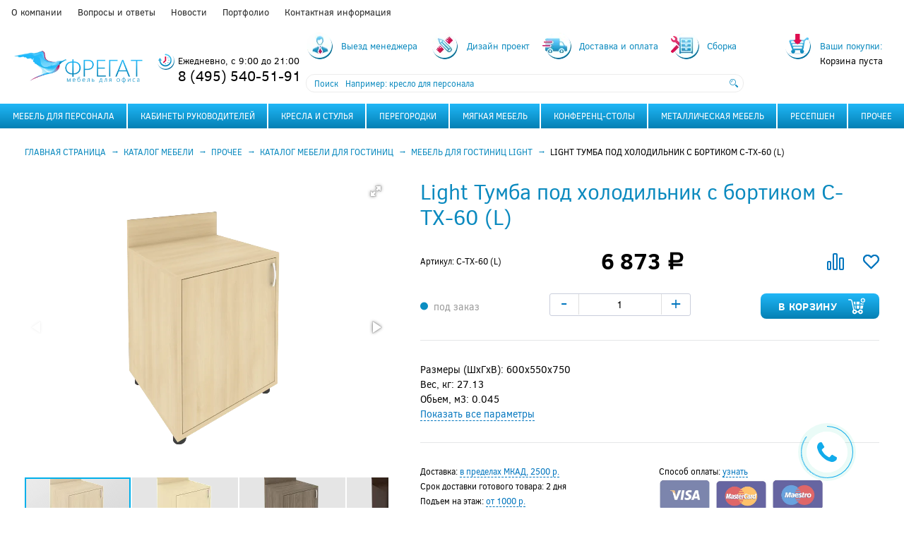

--- FILE ---
content_type: text/html; charset=UTF-8
request_url: https://fregat.pro/catalog/product/light-tumba-pod-holodilnik-s-bortikom--s-th-60-%28l%29/
body_size: 15002
content:
<!DOCTYPE html>
<html lang="ru">
<head>
	<!-- Google Tag Manager -->
	<script data-skip-moving="true">(function(w,d,s,l,i){w[l]=w[l]||[];w[l].push({'gtm.start':
	new Date().getTime(),event:'gtm.js'});var f=d.getElementsByTagName(s)[0],
	j=d.createElement(s),dl=l!='dataLayer'?'&l='+l:'';j.async=true;j.src=
	'https://www.googletagmanager.com/gtm.js?id='+i+dl;f.parentNode.insertBefore(j,f);
	})(window,document,'script','dataLayer','GTM-T3MGTRN');</script>
	<!-- End Google Tag Manager -->
    <title>Light Тумба под холодильник с бортиком  С-ТХ-60 (L) С-ТХ-60 (L) — купить в Москве в интернет-магазине мебели</title>
	<meta name="yandex-verification" content="18ad64e9764ace32" />
    <meta http-equiv="Content-Type" content="text/html; charset=UTF-8" />
	   
    <meta name="robots" content="index, follow" />
<meta name="description" content="Light Тумба под холодильник с бортиком  С-ТХ-60 (L) С-ТХ-60 (L) по выгодной цене с доставкой по Москве от интернет-магазина мебели «Фрегат»." />
<link href="/bitrix/js/ui/design-tokens/dist/ui.design-tokens.css?173874783226358" type="text/css"  rel="stylesheet" />
<link href="/bitrix/js/ui/fonts/opensans/ui.font.opensans.css?17387478312555" type="text/css"  rel="stylesheet" />
<link href="/bitrix/js/main/popup/dist/main.popup.bundle.css?173874783529852" type="text/css"  rel="stylesheet" />
<link href="/bitrix/js/main/loader/dist/loader.bundle.css?17387478352425" type="text/css"  rel="stylesheet" />
<link href="/bitrix/js/main/core/css/core_viewer.css?173874783561330" type="text/css"  rel="stylesheet" />
<link href="/local/templates/main/components/bitrix/catalog/catalog/bitrix/catalog.element/goodscard/style.css?173874782116369" type="text/css"  rel="stylesheet" />
<link href="/local/templates/main/components/bitrix/forum.topic.reviews/reviews/style.css?173874782117572" type="text/css"  rel="stylesheet" />
<link href="/local/templates/main/media/css/fotorama.css?173874782115141" type="text/css"  rel="stylesheet" />
<link href="/bitrix/panel/main/popup.css?173874783622696" type="text/css"  data-template-style="true"  rel="stylesheet" />
<link href="/local/templates/main/components/arturgolubev/search.title/catalog/style.css?17387478214067" type="text/css"  data-template-style="true"  rel="stylesheet" />
<link href="/local/templates/main/styles.css?1738747821166" type="text/css"  data-template-style="true"  rel="stylesheet" />
<link href="/local/templates/main/template_styles.css?1738747821105927" type="text/css"  data-template-style="true"  rel="stylesheet" />
<script>if(!window.BX)window.BX={};if(!window.BX.message)window.BX.message=function(mess){if(typeof mess==='object'){for(let i in mess) {BX.message[i]=mess[i];} return true;}};</script>
<script>(window.BX||top.BX).message({"JS_CORE_LOADING":"Загрузка...","JS_CORE_NO_DATA":"- Нет данных -","JS_CORE_WINDOW_CLOSE":"Закрыть","JS_CORE_WINDOW_EXPAND":"Развернуть","JS_CORE_WINDOW_NARROW":"Свернуть в окно","JS_CORE_WINDOW_SAVE":"Сохранить","JS_CORE_WINDOW_CANCEL":"Отменить","JS_CORE_WINDOW_CONTINUE":"Продолжить","JS_CORE_H":"ч","JS_CORE_M":"м","JS_CORE_S":"с","JSADM_AI_HIDE_EXTRA":"Скрыть лишние","JSADM_AI_ALL_NOTIF":"Показать все","JSADM_AUTH_REQ":"Требуется авторизация!","JS_CORE_WINDOW_AUTH":"Войти","JS_CORE_IMAGE_FULL":"Полный размер"});</script>

<script src="/bitrix/js/main/core/core.js?1741768256498479"></script>

<script>BX.Runtime.registerExtension({"name":"main.core","namespace":"BX","loaded":true});</script>
<script>BX.setJSList(["\/bitrix\/js\/main\/core\/core_ajax.js","\/bitrix\/js\/main\/core\/core_promise.js","\/bitrix\/js\/main\/polyfill\/promise\/js\/promise.js","\/bitrix\/js\/main\/loadext\/loadext.js","\/bitrix\/js\/main\/loadext\/extension.js","\/bitrix\/js\/main\/polyfill\/promise\/js\/promise.js","\/bitrix\/js\/main\/polyfill\/find\/js\/find.js","\/bitrix\/js\/main\/polyfill\/includes\/js\/includes.js","\/bitrix\/js\/main\/polyfill\/matches\/js\/matches.js","\/bitrix\/js\/ui\/polyfill\/closest\/js\/closest.js","\/bitrix\/js\/main\/polyfill\/fill\/main.polyfill.fill.js","\/bitrix\/js\/main\/polyfill\/find\/js\/find.js","\/bitrix\/js\/main\/polyfill\/matches\/js\/matches.js","\/bitrix\/js\/main\/polyfill\/core\/dist\/polyfill.bundle.js","\/bitrix\/js\/main\/core\/core.js","\/bitrix\/js\/main\/polyfill\/intersectionobserver\/js\/intersectionobserver.js","\/bitrix\/js\/main\/lazyload\/dist\/lazyload.bundle.js","\/bitrix\/js\/main\/polyfill\/core\/dist\/polyfill.bundle.js","\/bitrix\/js\/main\/parambag\/dist\/parambag.bundle.js"]);
</script>
<script>BX.Runtime.registerExtension({"name":"pull.protobuf","namespace":"BX","loaded":true});</script>
<script>BX.Runtime.registerExtension({"name":"rest.client","namespace":"window","loaded":true});</script>
<script>(window.BX||top.BX).message({"pull_server_enabled":"N","pull_config_timestamp":0,"shared_worker_allowed":"Y","pull_guest_mode":"N","pull_guest_user_id":0,"pull_worker_mtime":1741615530});(window.BX||top.BX).message({"PULL_OLD_REVISION":"Для продолжения корректной работы с сайтом необходимо перезагрузить страницу."});</script>
<script>BX.Runtime.registerExtension({"name":"pull.client","namespace":"BX","loaded":true});</script>
<script>BX.Runtime.registerExtension({"name":"pull","namespace":"window","loaded":true});</script>
<script>BX.Runtime.registerExtension({"name":"ui.design-tokens","namespace":"window","loaded":true});</script>
<script>BX.Runtime.registerExtension({"name":"main.pageobject","namespace":"window","loaded":true});</script>
<script>(window.BX||top.BX).message({"JS_CORE_LOADING":"Загрузка...","JS_CORE_NO_DATA":"- Нет данных -","JS_CORE_WINDOW_CLOSE":"Закрыть","JS_CORE_WINDOW_EXPAND":"Развернуть","JS_CORE_WINDOW_NARROW":"Свернуть в окно","JS_CORE_WINDOW_SAVE":"Сохранить","JS_CORE_WINDOW_CANCEL":"Отменить","JS_CORE_WINDOW_CONTINUE":"Продолжить","JS_CORE_H":"ч","JS_CORE_M":"м","JS_CORE_S":"с","JSADM_AI_HIDE_EXTRA":"Скрыть лишние","JSADM_AI_ALL_NOTIF":"Показать все","JSADM_AUTH_REQ":"Требуется авторизация!","JS_CORE_WINDOW_AUTH":"Войти","JS_CORE_IMAGE_FULL":"Полный размер"});</script>
<script>BX.Runtime.registerExtension({"name":"window","namespace":"window","loaded":true});</script>
<script>BX.Runtime.registerExtension({"name":"ui.fonts.opensans","namespace":"window","loaded":true});</script>
<script>BX.Runtime.registerExtension({"name":"main.popup","namespace":"BX.Main","loaded":true});</script>
<script>BX.Runtime.registerExtension({"name":"popup","namespace":"window","loaded":true});</script>
<script>BX.Runtime.registerExtension({"name":"fx","namespace":"window","loaded":true});</script>
<script>BX.Runtime.registerExtension({"name":"ls","namespace":"window","loaded":true});</script>
<script>BX.Runtime.registerExtension({"name":"main.loader","namespace":"BX","loaded":true});</script>
<script>BX.Runtime.registerExtension({"name":"loader","namespace":"window","loaded":true});</script>
<script>(window.BX||top.BX).message({"DISK_MYOFFICE":false});(window.BX||top.BX).message({"JS_CORE_VIEWER_DOWNLOAD":"Скачать","JS_CORE_VIEWER_EDIT":"Редактировать","JS_CORE_VIEWER_DESCR_AUTHOR":"Автор","JS_CORE_VIEWER_DESCR_LAST_MODIFY":"Последние изменения","JS_CORE_VIEWER_TOO_BIG_FOR_VIEW":"Файл слишком большой для просмотра","JS_CORE_VIEWER_OPEN_WITH_GVIEWER":"Открыть файл в Google Viewer","JS_CORE_VIEWER_IFRAME_DESCR_ERROR":"К сожалению, не удалось открыть документ.","JS_CORE_VIEWER_IFRAME_PROCESS_SAVE_DOC":"Сохранение документа","JS_CORE_VIEWER_IFRAME_UPLOAD_DOC_TO_GOOGLE":"Загрузка документа","JS_CORE_VIEWER_IFRAME_CONVERT_ACCEPT":"Конвертировать","JS_CORE_VIEWER_IFRAME_CONVERT_DECLINE":"Отменить","JS_CORE_VIEWER_IFRAME_CONVERT_TO_NEW_FORMAT":"Документ будет сконвертирован в docx, xls, pptx, так как имеет старый формат.","JS_CORE_VIEWER_IFRAME_DESCR_SAVE_DOC":"Сохранить документ?","JS_CORE_VIEWER_IFRAME_SAVE_DOC":"Сохранить","JS_CORE_VIEWER_IFRAME_DISCARD_DOC":"Отменить изменения","JS_CORE_VIEWER_IFRAME_CHOICE_SERVICE_EDIT":"Редактировать с помощью","JS_CORE_VIEWER_IFRAME_SET_DEFAULT_SERVICE_EDIT":"Использовать для всех файлов","JS_CORE_VIEWER_IFRAME_CHOICE_SERVICE_EDIT_ACCEPT":"Применить","JS_CORE_VIEWER_IFRAME_CHOICE_SERVICE_EDIT_DECLINE":"Отменить","JS_CORE_VIEWER_IFRAME_UPLOAD_NEW_VERSION_IN_COMMENT":"Загрузил новую версию файла","JS_CORE_VIEWER_SERVICE_GOOGLE_DRIVE":"Google Docs","JS_CORE_VIEWER_SERVICE_SKYDRIVE":"MS Office Online","JS_CORE_VIEWER_IFRAME_CANCEL":"Отмена","JS_CORE_VIEWER_IFRAME_DESCR_SAVE_DOC_F":"В одном из окон вы редактируете данный документ. Если вы завершили работу над документом, нажмите \u0022#SAVE_DOC#\u0022, чтобы загрузить измененный файл на портал.","JS_CORE_VIEWER_SAVE":"Сохранить","JS_CORE_VIEWER_EDIT_IN_SERVICE":"Редактировать в #SERVICE#","JS_CORE_VIEWER_NOW_EDITING_IN_SERVICE":"Редактирование в #SERVICE#","JS_CORE_VIEWER_SAVE_TO_OWN_FILES_MSGVER_1":"Сохранить на Битрикс24.Диск","JS_CORE_VIEWER_DOWNLOAD_TO_PC":"Скачать на локальный компьютер","JS_CORE_VIEWER_GO_TO_FILE":"Перейти к файлу","JS_CORE_VIEWER_DESCR_SAVE_FILE_TO_OWN_FILES":"Файл #NAME# успешно сохранен\u003Cbr\u003Eв папку \u0022Файлы\\Сохраненные\u0022","JS_CORE_VIEWER_DESCR_PROCESS_SAVE_FILE_TO_OWN_FILES":"Файл #NAME# сохраняется\u003Cbr\u003Eна ваш \u0022Битрикс24.Диск\u0022","JS_CORE_VIEWER_HISTORY_ELEMENT":"История","JS_CORE_VIEWER_VIEW_ELEMENT":"Просмотреть","JS_CORE_VIEWER_THROUGH_VERSION":"Версия #NUMBER#","JS_CORE_VIEWER_THROUGH_LAST_VERSION":"Последняя версия","JS_CORE_VIEWER_DISABLE_EDIT_BY_PERM":"Автор не разрешил вам редактировать этот документ","JS_CORE_VIEWER_IFRAME_UPLOAD_NEW_VERSION_IN_COMMENT_F":"Загрузила новую версию файла","JS_CORE_VIEWER_IFRAME_UPLOAD_NEW_VERSION_IN_COMMENT_M":"Загрузил новую версию файла","JS_CORE_VIEWER_IFRAME_CONVERT_TO_NEW_FORMAT_EX":"Документ будет сконвертирован в формат #NEW_FORMAT#, так как текущий формат #OLD_FORMAT# является устаревшим.","JS_CORE_VIEWER_CONVERT_TITLE":"Конвертировать в #NEW_FORMAT#?","JS_CORE_VIEWER_CREATE_IN_SERVICE":"Создать с помощью #SERVICE#","JS_CORE_VIEWER_NOW_CREATING_IN_SERVICE":"Создание документа в #SERVICE#","JS_CORE_VIEWER_SAVE_AS":"Сохранить как","JS_CORE_VIEWER_CREATE_DESCR_SAVE_DOC_F":"В одном из окон вы создаете новый документ. Если вы завершили работу над документом, нажмите \u0022#SAVE_AS_DOC#\u0022, чтобы перейти к добавлению документа на портал.","JS_CORE_VIEWER_NOW_DOWNLOAD_FROM_SERVICE":"Загрузка документа из #SERVICE#","JS_CORE_VIEWER_EDIT_IN_LOCAL_SERVICE":"Редактировать на моём компьютере","JS_CORE_VIEWER_EDIT_IN_LOCAL_SERVICE_SHORT":"Редактировать на #SERVICE#","JS_CORE_VIEWER_SERVICE_LOCAL":"моём компьютере","JS_CORE_VIEWER_DOWNLOAD_B24_DESKTOP":"Скачать","JS_CORE_VIEWER_SERVICE_LOCAL_INSTALL_DESKTOP_MSGVER_1":"Для эффективного редактирования документов на компьютере, установите десктоп приложение и подключите Битрикс24.Диск","JS_CORE_VIEWER_SHOW_FILE_DIALOG_OAUTH_NOTICE":"Для просмотра файла, пожалуйста, авторизуйтесь в своем аккаунте \u003Ca id=\u0022bx-js-disk-run-oauth-modal\u0022 href=\u0022#\u0022\u003E#SERVICE#\u003C\/a\u003E.","JS_CORE_VIEWER_SERVICE_OFFICE365":"Office365","JS_CORE_VIEWER_DOCUMENT_IS_LOCKED_BY":"Документ заблокирован на редактирование","JS_CORE_VIEWER_SERVICE_MYOFFICE":"МойОфис","JS_CORE_VIEWER_OPEN_PDF_PREVIEW":"Просмотреть pdf-версию файла","JS_CORE_VIEWER_AJAX_ACCESS_DENIED":"Не хватает прав для просмотра файла. Попробуйте обновить страницу.","JS_CORE_VIEWER_AJAX_CONNECTION_FAILED":"При попытке открыть файл возникла ошибка. Пожалуйста, попробуйте позже.","JS_CORE_VIEWER_AJAX_OPEN_NEW_TAB":"Открыть в новом окне","JS_CORE_VIEWER_AJAX_PRINT":"Распечатать","JS_CORE_VIEWER_TRANSFORMATION_IN_PROCESS":"Документ сохранён. Мы готовим его к показу.","JS_CORE_VIEWER_IFRAME_ERROR_TITLE":"Не удалось открыть документ","JS_CORE_VIEWER_DOWNLOAD_B24_DESKTOP_FULL":"Скачать приложение","JS_CORE_VIEWER_DOWNLOAD_DOCUMENT":"Скачать документ","JS_CORE_VIEWER_IFRAME_ERROR_COULD_NOT_VIEW":"К сожалению, не удалось просмотреть документ.","JS_CORE_VIEWER_ACTIONPANEL_MORE":"Ещё"});</script>
<script>BX.Runtime.registerExtension({"name":"viewer","namespace":"window","loaded":true});</script>
<script>(window.BX||top.BX).message({"LANGUAGE_ID":"ru","FORMAT_DATE":"DD.MM.YYYY","FORMAT_DATETIME":"DD.MM.YYYY HH:MI:SS","COOKIE_PREFIX":"BITRIX_SM","SERVER_TZ_OFFSET":"10800","UTF_MODE":"Y","SITE_ID":"s1","SITE_DIR":"\/","USER_ID":"","SERVER_TIME":1769121635,"USER_TZ_OFFSET":0,"USER_TZ_AUTO":"Y","bitrix_sessid":"1a30542a5f4715e235285e31cd58160f"});</script>


<script src="/bitrix/js/pull/protobuf/protobuf.js?1738747835274055"></script>
<script src="/bitrix/js/pull/protobuf/model.js?173874783570928"></script>
<script src="/bitrix/js/rest/client/rest.client.js?173874783317414"></script>
<script src="/bitrix/js/pull/client/pull.client.js?173874783583600"></script>
<script src="/bitrix/js/main/pageobject/pageobject.js?1738747834864"></script>
<script src="/bitrix/js/main/core/core_window.js?173874783598766"></script>
<script src="/bitrix/js/main/popup/dist/main.popup.bundle.js?1738747835117175"></script>
<script src="/bitrix/js/main/core/core_fx.js?173874783516888"></script>
<script src="/bitrix/js/main/core/core_ls.js?17387478354201"></script>
<script src="/bitrix/js/main/loader/dist/loader.bundle.js?17387478357707"></script>
<script src="/bitrix/js/main/core/core_viewer.js?1741768256144649"></script>
<script>
					(function () {
						"use strict";

						var counter = function ()
						{
							var cookie = (function (name) {
								var parts = ("; " + document.cookie).split("; " + name + "=");
								if (parts.length == 2) {
									try {return JSON.parse(decodeURIComponent(parts.pop().split(";").shift()));}
									catch (e) {}
								}
							})("BITRIX_CONVERSION_CONTEXT_s1");

							if (cookie && cookie.EXPIRE >= BX.message("SERVER_TIME"))
								return;

							var request = new XMLHttpRequest();
							request.open("POST", "/bitrix/tools/conversion/ajax_counter.php", true);
							request.setRequestHeader("Content-type", "application/x-www-form-urlencoded");
							request.send(
								"SITE_ID="+encodeURIComponent("s1")+
								"&sessid="+encodeURIComponent(BX.bitrix_sessid())+
								"&HTTP_REFERER="+encodeURIComponent(document.referrer)
							);
						};

						if (window.frameRequestStart === true)
							BX.addCustomEvent("onFrameDataReceived", counter);
						else
							BX.ready(counter);
					})();
				</script>
<meta name="apple-mobile-web-app-capable" content="yes" />
<meta http-equiv="X-UA-Compatible" content="IE=edge" />
<meta name="viewport" content="width=device-width, initial-scale=1" />
<meta name="yandex-verification" content="18ad64e9764ace32" />
<link rel="icon" href="/favicon.ico" type="image/x-icon" />
<link rel="shortcut icon" href="/favicon.ico" type="image/x-icon" />
<meta property="og:locale" content="ru_RU" />
<meta property="og:type" content="article" />
<meta property="og:title" content="Light Тумба под холодильник с бортиком  С-ТХ-60 (L) С-ТХ-60 (L) — купить в Москве в интернет-магазине мебели" />
<meta property="og:description" content="Light Тумба под холодильник с бортиком  С-ТХ-60 (L) С-ТХ-60 (L) по выгодной цене с доставкой по Москве от интернет-магазина мебели «Фрегат»." />
<meta property="og:url" content="https://fregat.pro/catalog/product/light-tumba-pod-holodilnik-s-bortikom--s-th-60-%28l%29/" />
<meta property="og:site_name" content="fregat.pro" />
<meta property="og:image" content="https://fregat.pro/upload/dev2fun.imagecompress/webp/iblock/c7a/sfijgycseip3nq9xsw8jr6ghv3fpne2j.webp" />



<script src="/local/templates/main/media/js/jquery-3.2.1.min.js?173874782186663"></script>
<script src="/local/templates/main/media/js/jquery.fancybox.min.js?173874782161497"></script>
<script src="/local/templates/main/media/js/selectize.min.js?173874782145145"></script>
<script src="/local/templates/main/media/js/swiper.min.js?1738747821127934"></script>
<script src="/local/templates/main/media/js/jquery.mask.min.js?17387478218562"></script>
<script src="/local/templates/main/media/js/ecommerce.js?17387478213667"></script>
<script src="/local/templates/main/media/js/main.js?173874782121742"></script>
<script src="/bitrix/components/arturgolubev/search.title/script.js?17387478279674"></script>
<script src="/local/templates/main/components/bitrix/forum.topic.reviews/reviews/script.js?173874782126754"></script>
<script src="/local/templates/main/media/js/fotorama.js?173874782138912"></script>
<script>var _ba = _ba || []; _ba.push(["aid", "466606b8a70ccab21ed38e0c54bd673a"]); _ba.push(["host", "fregat.pro"]); (function() {var ba = document.createElement("script"); ba.type = "text/javascript"; ba.async = true;ba.src = (document.location.protocol == "https:" ? "https://" : "http://") + "bitrix.info/ba.js";var s = document.getElementsByTagName("script")[0];s.parentNode.insertBefore(ba, s);})();</script>


</head>
<body>
	
	
    <!-- Google Tag Manager (noscript) -->
	<noscript><iframe src="https://www.googletagmanager.com/ns.html?id=GTM-T3MGTRN" height="0" width="0" style="display:none;visibility:hidden"></iframe></noscript>
	<!-- End Google Tag Manager (noscript) -->

    <div class="page"><header class="header">
    <div class="header__menu" data-mobile-open="menu">    <ul class="menu-top">            <li class="menu-top__item">
                <a href="/about/" class="menu-top__link">О компании</a>
            </li>            <li class="menu-top__item">
                <a href="/faq/" class="menu-top__link">Вопросы и ответы</a>
            </li>            <li class="menu-top__item">
                <a href="/news/" class="menu-top__link">Новости</a>
            </li>            <li class="menu-top__item">
                <a href="/portfolio/" class="menu-top__link">Портфолио</a>
            </li>            <li class="menu-top__item">
                <a href="/contacts/" class="menu-top__link">Контактная информация</a>
            </li>    </ul></div>
    <div class="header__row">
        <div class="logo header__logo" itemscope itemtype="https://schema.org/Organization">
            <a href="/" itemprop="url" class="logo__link">
                <img itemprop="logo" src="/upload/dev2fun.imagecompress/webp/logo.webp" class="logo__main" width="100%" height="auto" alt="Фрегат" />
                <img src="/upload/dev2fun.imagecompress/webp/mob_logo.webp" class="logo__mobile" width="100%" height="auto" alt="Фрегат" />
            </a>
			<meta itemprop="name" content="Фрегат">
			<a style="display: none" href="tel:+74955405191">
				<span itemprop="telephone"> +7 (495) 540-51-91</span>
			</a>
			<span itemtype="http://schema.org/PostalAddress" itemscope="" itemprop="address">
				<meta itemprop="postalCode" content="127282">
				<meta itemprop="addressLocality" content="г. Москва">
				<meta itemprop="streetAddress" content="Студеный проезд, дом 4, корпус 1, помещение V, офис 17">
			</span>
        </div>
        <div class="header__middle">
            <div class="header__contacts">
                <div class="header__hours">Ежедневно, с 9:00 до 21:00
</div>
                <div class="header__phone"><a href="tel:+74955405191">8 (495) 540-51-91</a>
</div>
            </div>
            <div class="header__info">
                <div class="header__links">    <ul class="links">            <li class="links__item" id="bx_3218110189_317">
                <a href="/manager/" class="links__link">
                    <span class="links__icon">
                        <img src="/upload/dev2fun.imagecompress/webp/iblock/269/26920330fe73379f01ebb1f048d23d2f.webp" alt="Выезд менеджера" />
                    </span>
                    <span class="links__button" data-content="&#x0042;"></span>
                    <span class="links__name">Выезд менеджера</span>
                </a>
            </li>            <li class="links__item" id="bx_3218110189_318">
                <a href="/design/" class="links__link">
                    <span class="links__icon">
                        <img src="/upload/dev2fun.imagecompress/webp/iblock/3fe/3fea2c8159fab22170bb0a0233a217ac.webp" alt="Дизайн проект" />
                    </span>
                    <span class="links__button" data-content="&#x0048;"></span>
                    <span class="links__name">Дизайн проект</span>
                </a>
            </li>            <li class="links__item" id="bx_3218110189_319">
                <a href="/delivery/" class="links__link">
                    <span class="links__icon">
                        <img src="/upload/dev2fun.imagecompress/webp/iblock/90d/90d3282b8829f4a45ca17aa9d0df0bbb.webp" alt="Доставка и оплата" />
                    </span>
                    <span class="links__button" data-content="&#x0044;"></span>
                    <span class="links__name">Доставка и оплата</span>
                </a>
            </li>            <li class="links__item" id="bx_3218110189_320">
                <a href="/assembly/" class="links__link">
                    <span class="links__icon">
                        <img src="/upload/dev2fun.imagecompress/webp/iblock/b42/b42e25f0ba27fa42f63c7722ab40f745.webp" alt="Сборка" />
                    </span>
                    <span class="links__button" data-content="&#x0043;"></span>
                    <span class="links__name">Сборка</span>
                </a>
            </li>    </ul>
</div>
                <div class="header__search" data-mobile-open="search"><div id="title-search" class="title-search">
	<form action="/search/" class="title-search__form">
        <div class="title-search__fieldset">
            <span class="title-search__caption">Поиск</span>
            <input id="title-search-input" placeholder="Например: кресло для персонала" type="text" name="q" value="" autocomplete="off" class="title-search__input" />
            <button class="title-search__button" type="submit" name="s"></button>
        </div>
	</form>
    <script>
        BX.ready(function(){
            new JCTitleSearch({
                'AJAX_PAGE' : '/catalog/product/light-tumba-pod-holodilnik-s-bortikom--s-th-60-%28l%29/',
                'CONTAINER_ID': 'title-search',
                'INPUT_ID': 'title-search-input',
                'MIN_QUERY_LEN': 2
            });
        });
    </script>
</div>

</div>
            </div>
        </div>
        <div class="header__right">
            <div class="header__basket js-basket-load"></div>
            <div class="header__m-button header__m-button--search" data-mobile-menu="search"></div>
            <div class="header__m-button header__m-button--menu" data-mobile-menu="menu"></div>
        </div>
    </div>
    <div class="header__m-wrap">
        <div class="header__m-menu header__m-menu--menu" data-id="menu"></div>
        <div class="header__m-menu header__m-menu--search" data-id="search"></div>
    </div>
</header><nav class="nav">    <ul class="menu-nav">            <li class="menu-nav__column menu-nav__column--is-parent">
                            <a href="/catalog/mebel-dlya-personala/" class="menu-nav__link" data-icon="&#x0054;">Мебель для персонала</a>
            <ul class="menu-nav__sub">            <li class="menu-nav__item">
                            <a href="/catalog/mebel-dlya-personala/rabochie-mesta/" class="menu-nav__link">Рабочие места</a>
            </li>            <li class="menu-nav__item">
                            <a href="/catalog/mebel-dlya-personala/bench-systems/" class="menu-nav__link">Bench-Systems</a>
            </li>            <li class="menu-nav__item">
                            <a href="/catalog/mebel-dlya-personala/open-space/" class="menu-nav__link">Open Space</a>
            </li></ul></li>            <li class="menu-nav__column menu-nav__column--is-parent">
                            <a href="/catalog/kabinety-rukovoditeley/" class="menu-nav__link" data-icon="&#x004A;">Кабинеты руководителей</a>
            <ul class="menu-nav__sub">            <li class="menu-nav__item">
                            <a href="/catalog/kabinety-rukovoditeley/klassika/" class="menu-nav__link">Классика</a>
            </li>            <li class="menu-nav__item">
                            <a href="/catalog/kabinety-rukovoditeley/hi-tech/" class="menu-nav__link">Hi-Tech</a>
            </li>            <li class="menu-nav__item">
                            <a href="/catalog/kabinety-rukovoditeley/modern/" class="menu-nav__link">Модерн</a>
            </li></ul></li>            <li class="menu-nav__column menu-nav__column--is-parent">
                            <a href="/catalog/kresla-i-stulya/" class="menu-nav__link" data-icon="&#x004B;">Кресла и стулья</a>
            <ul class="menu-nav__sub">            <li class="menu-nav__item">
                            <a href="/catalog/kresla-i-stulya/kresla-dlya-rukovoditeley/" class="menu-nav__link">Кресла для руководителей</a>
            </li>            <li class="menu-nav__item">
                            <a href="/catalog/kresla-i-stulya/kresla-dlya-personala/" class="menu-nav__link">Кресла для персонала</a>
            </li>            <li class="menu-nav__item">
                            <a href="/catalog/kresla-i-stulya/stulya-dlya-posetiteley/" class="menu-nav__link">Стулья для посетителей</a>
            </li>            <li class="menu-nav__item">
                            <a href="/catalog/kresla-i-stulya/konferents-kresla/" class="menu-nav__link">Конференц-кресла</a>
            </li>            <li class="menu-nav__item">
                            <a href="/catalog/kresla-i-stulya/barnye-stulya/" class="menu-nav__link">Барные стулья</a>
            </li></ul></li>            <li class="menu-nav__column menu-nav__column--is-parent">
                            <a href="/catalog/peregorodki/" class="menu-nav__link" data-icon="&#x0041;">Перегородки</a>
            <ul class="menu-nav__sub">            <li class="menu-nav__item">
                            <a href="/catalog/peregorodki/mobilnye/" class="menu-nav__link">Мобильные</a>
            </li>            <li class="menu-nav__item">
                            <a href="/catalog/peregorodki/statsionarnye/" class="menu-nav__link">Стационарные</a>
            </li>            <li class="menu-nav__item">
                            <a href="/catalog/peregorodki/nastolnye-ekrany/" class="menu-nav__link">Настольные экраны</a>
            </li></ul></li>            <li class="menu-nav__column menu-nav__column--is-parent">
                            <a href="/catalog/myagkaya-mebel/" class="menu-nav__link" data-icon="&#x004E;">Мягкая мебель</a>
            <ul class="menu-nav__sub">            <li class="menu-nav__item">
                            <a href="/catalog/myagkaya-mebel/ofisnye-divany/" class="menu-nav__link">Офисные диваны</a>
            </li>            <li class="menu-nav__item">
                            <a href="/catalog/myagkaya-mebel/modulnye-divany/" class="menu-nav__link">Модульные диваны</a>
            </li>            <li class="menu-nav__item">
                            <a href="/catalog/myagkaya-mebel/mebel-dlya-zalov-ozhidaniya/" class="menu-nav__link">Мебель для залов ожидания</a>
            </li>            <li class="menu-nav__item">
                            <a href="/catalog/myagkaya-mebel/kresla-dlya-konferents-zalov/" class="menu-nav__link">Кресла для конференц-залов</a>
            </li></ul></li>            <li class="menu-nav__column menu-nav__column--is-parent">
                            <a href="/catalog/konferents-stoly/" class="menu-nav__link" data-icon="&#x0049;">Конференц-столы</a>
            <ul class="menu-nav__sub">            <li class="menu-nav__item">
                            <a href="/catalog/konferents-stoly/standartnye/" class="menu-nav__link">Стандартные</a>
            </li>            <li class="menu-nav__item">
                            <a href="/catalog/konferents-stoly/sostavnye/" class="menu-nav__link">Составные</a>
            </li></ul></li>            <li class="menu-nav__column menu-nav__column--is-parent">
                            <a href="/catalog/metallicheskaya-mebel/" class="menu-nav__link" data-icon="&#x0050;">Металлическая мебель</a>
            <ul class="menu-nav__sub">            <li class="menu-nav__item">
                            <a href="/catalog/metallicheskaya-mebel/stellazhi/" class="menu-nav__link">Стеллажи</a>
            </li>            <li class="menu-nav__item">
                            <a href="/catalog/metallicheskaya-mebel/seyfy/" class="menu-nav__link">Сейфы</a>
            </li>            <li class="menu-nav__item">
                            <a href="/catalog/metallicheskaya-mebel/shkafy/" class="menu-nav__link">Шкафы</a>
            </li>            <li class="menu-nav__item">
                            <a href="/catalog/metallicheskaya-mebel/kartoteki/" class="menu-nav__link">Картотеки</a>
            </li></ul></li>            <li class="menu-nav__column menu-nav__column--is-parent">
                            <a href="/catalog/resepshen/" class="menu-nav__link" data-icon="&#x0052;">Ресепшен</a>
            <ul class="menu-nav__sub">            <li class="menu-nav__item">
                            <a href="/catalog/resepshen/uglovye/" class="menu-nav__link">Угловые</a>
            </li>            <li class="menu-nav__item">
                            <a href="/catalog/resepshen/pryamye/" class="menu-nav__link">Прямые</a>
            </li></ul></li>            <li class="menu-nav__column menu-nav__column--is-parent">
                            <a data-seo-href="/catalog/prochee/" class="menu-nav__link" data-icon="&#x004C;" data-innerhtml='Прочее'></a>
            <ul class="menu-nav__sub">            <li class="menu-nav__item">
                            <a data-seo-href="/catalog/prochee/ofisnye-kukhni/" class="menu-nav__link" data-innerhtml='Офисные кухни'></a>
            </li>            <li class="menu-nav__item">
                            <a data-seo-href="/catalog/prochee/zhurnalnye-stoly/" class="menu-nav__link" data-innerhtml='Журнальные столы'></a>
            </li>            <li class="menu-nav__item">
                            <a data-seo-href="/catalog/prochee/veshalki/" class="menu-nav__link" data-innerhtml='Вешалки'></a>
            </li>            <li class="menu-nav__item">
                            <a data-seo-href="/catalog/prochee/zhalyuzi/" class="menu-nav__link" data-innerhtml='Жалюзи'></a>
            </li>            <li class="menu-nav__item">
                            <a data-seo-href="/catalog/prochee/mebel-dlya-gostinits/" class="menu-nav__link" data-innerhtml='Мебель для гостиниц'></a>
            </li>            <li class="menu-nav__item">
                            <a data-seo-href="/catalog/prochee/nastolnye-nabory/" class="menu-nav__link" data-innerhtml='Настольные наборы'></a>
            </li>            <li class="menu-nav__item">
                            <a data-seo-href="/catalog/prochee/byuvary/" class="menu-nav__link" data-innerhtml='Бювары'></a>
            </li>            <li class="menu-nav__item">
                            <a data-seo-href="/catalog/prochee/iskusstvennye-rasteniya/" class="menu-nav__link" data-innerhtml='Искусственные растения'></a>
            </li>            <li class="menu-nav__item">
                            <a data-seo-href="/catalog/prochee/zashchitnye-napolnye-pokrytiya/" class="menu-nav__link" data-innerhtml='Защитные напольные покрытия'></a>
            </li>            <li class="menu-nav__item">
                            <a data-seo-href="/catalog/prochee/korziny-dlya-musora/" class="menu-nav__link" data-innerhtml='Корзины для мусора'></a>
            </li>            <li class="menu-nav__item">
                            <a data-seo-href="/catalog/prochee/zerkala-i-chasy/" class="menu-nav__link" data-innerhtml='Зеркала и часы'></a>
            </li>            <li class="menu-nav__item">
                            <a data-seo-href="/catalog/prochee/ofisnyy-svet/" class="menu-nav__link" data-innerhtml='Офисный свет'></a>
            </li>            <li class="menu-nav__item">
                            <a data-seo-href="/catalog/prochee/skladnye-stoly-dlya-ofisa/" class="menu-nav__link" data-innerhtml='Складные столы для офиса'></a>
            </li></ul></li>    </ul></nav>
        <section class="main">                <div class="main__inner">
                    <div class="main__breadcrumbs"><div class="breadcrumbs" itemscope itemtype="http://schema.org/BreadcrumbList">
			<div class="breadcrumbs__item" itemprop="itemListElement" itemscope itemtype="http://schema.org/ListItem">
				<a href="/" title="Главная страница" class="breadcrumbs__link" itemprop="item">
					<span class="breadcrumbs__name" itemprop="name">Главная страница</span>
				</a>
				<meta itemprop="position" content="1" />
			</div>
			<div class="breadcrumbs__item" itemprop="itemListElement" itemscope itemtype="http://schema.org/ListItem">
				<a href="/catalog/" title="Каталог мебели" class="breadcrumbs__link" itemprop="item">
					<span class="breadcrumbs__name" itemprop="name">Каталог мебели</span>
				</a>
				<meta itemprop="position" content="2" />
			</div>
			<div class="breadcrumbs__item" itemprop="itemListElement" itemscope itemtype="http://schema.org/ListItem">
				<a href="/catalog/prochee/" title="Прочее" class="breadcrumbs__link" itemprop="item">
					<span class="breadcrumbs__name" itemprop="name">Прочее</span>
				</a>
				<meta itemprop="position" content="3" />
			</div>
			<div class="breadcrumbs__item" itemprop="itemListElement" itemscope itemtype="http://schema.org/ListItem">
				<a href="/catalog/prochee/mebel-dlya-gostinits/" title="Каталог мебели для гостиниц" class="breadcrumbs__link" itemprop="item">
					<span class="breadcrumbs__name" itemprop="name">Каталог мебели для гостиниц</span>
				</a>
				<meta itemprop="position" content="4" />
			</div>
			<div class="breadcrumbs__item" itemprop="itemListElement" itemscope itemtype="http://schema.org/ListItem">
				<a href="/catalog/prochee/mebel-dlya-gostinits/light/" title="Мебель для гостиниц LIGHT" class="breadcrumbs__link" itemprop="item">
					<span class="breadcrumbs__name" itemprop="name">Мебель для гостиниц LIGHT</span>
				</a>
				<meta itemprop="position" content="5" />
			</div>
			<div class="breadcrumbs__item" itemprop="itemListElement" itemscope="" itemtype="http://schema.org/ListItem">
				<span class="breadcrumbs__link breadcrumbs__link--current">
					<span class="breadcrumbs__name" itemprop="name">Light Тумба под холодильник с бортиком   С-ТХ-60 (L)</span>
				</span>
				<link itemtype="http://schema.org/Thing" itemprop="item" rel="nofollow" href="/catalog/product/light-tumba-pod-holodilnik-s-bortikom--s-th-60-(l)/">
				<meta itemprop="position" content="6" />
			</div></div></div>                    <div class="main__content"><!---->
<!---->
<!---->
<script type="text/javascript">
    var filtersecid = 818;
</script>
<div itemscope itemtype="http://schema.org/Product" class="catalog-element" id="bx_117848907_113912">
    <div class="cg-h1-mob">Light Тумба под холодильник с бортиком    С-ТХ-60 (L)</div>
    <div class="catalog-element__wrap"><div class="cg-slider-block">            <div class="catalog-element__slider">
                <!--<div class="catalog-element__available catalog-element__available--not">под заказ</div>-->
                <div class="fotorama" data-nav="thumbs" data-ratio="682/560" data-width="100%"  data-allowfullscreen="true" data-keyboard="true" data-thumbwidth="150" data-thumbheight="100">                        <a rel="nofollow" href="/upload/dev2fun.imagecompress/webp/iblock/c7a/sfijgycseip3nq9xsw8jr6ghv3fpne2j.webp"><img itemprop="image" src="/upload/dev2fun.imagecompress/webp/resize_cache/iblock/c7a/150_100_2/sfijgycseip3nq9xsw8jr6ghv3fpne2j.webp" alt="" /></a>                        <a rel="nofollow" href="/upload/dev2fun.imagecompress/webp/resize_cache/iblock/47c/800_800_1/4dbzz1y50yj0r19rvo7rqrgw1kjgas10.webp"><img itemprop="image" src="/upload/dev2fun.imagecompress/webp/resize_cache/iblock/47c/150_100_2/4dbzz1y50yj0r19rvo7rqrgw1kjgas10.webp" alt="" /></a>                        <a rel="nofollow" href="/upload/dev2fun.imagecompress/webp/resize_cache/iblock/aa8/800_800_1/xbn0j3qd4b0iezos0q0fcw0vxtip5hbq.webp"><img itemprop="image" src="/upload/dev2fun.imagecompress/webp/resize_cache/iblock/aa8/150_100_2/xbn0j3qd4b0iezos0q0fcw0vxtip5hbq.webp" alt="" /></a>                        <a rel="nofollow" href="/upload/dev2fun.imagecompress/webp/resize_cache/iblock/6e2/800_800_1/cqc40ph5jtaxbrfipef830ai1ol5h8t1.webp"><img itemprop="image" src="/upload/dev2fun.imagecompress/webp/resize_cache/iblock/6e2/150_100_2/cqc40ph5jtaxbrfipef830ai1ol5h8t1.webp" alt="" /></a>                        <a rel="nofollow" href="/upload/dev2fun.imagecompress/webp/iblock/c7a/sfijgycseip3nq9xsw8jr6ghv3fpne2j.webp"><img itemprop="image" src="/upload/dev2fun.imagecompress/webp/resize_cache/iblock/c7a/150_100_2/sfijgycseip3nq9xsw8jr6ghv3fpne2j.webp" alt="" /></a>                        <a rel="nofollow" href="/upload/dev2fun.imagecompress/webp/iblock/47c/4dbzz1y50yj0r19rvo7rqrgw1kjgas10.webp"><img itemprop="image" src="/upload/dev2fun.imagecompress/webp/resize_cache/iblock/47c/150_100_2/4dbzz1y50yj0r19rvo7rqrgw1kjgas10.webp" alt="" /></a>                        <a rel="nofollow" href="/upload/dev2fun.imagecompress/webp/iblock/aa8/xbn0j3qd4b0iezos0q0fcw0vxtip5hbq.webp"><img itemprop="image" src="/upload/dev2fun.imagecompress/webp/resize_cache/iblock/aa8/150_100_2/xbn0j3qd4b0iezos0q0fcw0vxtip5hbq.webp" alt="" /></a>                        <a rel="nofollow" href="/upload/dev2fun.imagecompress/webp/iblock/6e2/cqc40ph5jtaxbrfipef830ai1ol5h8t1.webp"><img itemprop="image" src="/upload/dev2fun.imagecompress/webp/resize_cache/iblock/6e2/150_100_2/cqc40ph5jtaxbrfipef830ai1ol5h8t1.webp" alt="" /></a>                </div>
            </div></div>
        <div class="catalog-element__right">
            <div itemprop="name"><h1 class="cg-h1-main">Light Тумба под холодильник с бортиком    С-ТХ-60 (L)</h1></div>

            <div class="cg-infoline">
                <div class="cg-infoline-item cg-ilit-1">
                    <ul class="cg-infoline-params">
                        <li>Артикул: С-ТХ-60 (L)</li>                                                                    </ul>
                </div>
                <div class="cg-infoline-item cg-ilit-2">
                                        <div itemprop="offers" itemscope itemtype="http://schema.org/Offer"  class="cg-price">
<!--                        <span class="cg-price-title">--><!--:</span>-->
                        6 873 <span class="rub">руб.</span>                        <meta itemprop="price" content="6873" />
                        <meta itemprop="priceCurrency" content="RUB" />
                    </div>
                                    </div>
                <div class="cg-infoline-item cg-ilit-3">
                                    </div>
                <div class="cg-infoline-item cg-ilit-4">
                    <div class="cg-infoline-compfav">
                        <div class="cg-ilcf-comp"><a href="#"></a></div>
                        <div class="cg-ilcf-fav"><a href="#"></a></div>
                    </div>
                </div>
                <div class="cg-control-minfo2 cg-ilit-1m">
                    <ul class="cg-infoline-params">
                        <li>Артикул: С-ТХ-60 (L)</li>
                        <li>Страна: </li>
                        <li>Гарантия: </li>
                    </ul>
                </div>
            </div>
            
                <div class="cg-control">
                    <div class="cg-control-instock">под заказ</div>

                    <div class="cg-control-countg-out">
                        <div class="cg-control-countg">
                            <div class="cg-control-countg-minus js-add-minus">-</div>
                            <input type="number" class="cg-control-countg-count js-add-count" data-id="113912" value="1" />
                            <div class="cg-control-countg-plus js-add-plus">+</div>
                        </div>
                    </div>

                    <div class="cg-control-fly">
                        <div class=" cg-control-button-basket js-add-basket" data-id="113912">В корзину</div>

                        <div class="cg-infoline-fc cg-ilit-4m">
                            <div class="cg-infoline-compfav">
                                <div class="cg-ilcf-comp"><a href="#"> В сравнение</a></div>
                                <div class="cg-ilcf-fav"><a href="#"> В избранное</a></div>
                                <!--
	                                My
	                            -->
                            </div>
                        </div>
                    </div>

                </div>
                           
            <div class="cg-control-blockparametry1">
                <div class="cg-control-bp1-col">                                <div class="ccg-cbp1-item"><span>Размеры (ШxГxВ):</span> 600х550х750</div>                            <div class="ccg-cbp1-item"><span>Вес, кг:</span> 27.13</div>                            <div class="ccg-cbp1-item"><span>Обьем, м3:</span> 0.045</div><!--                                    <div class="ccg-cbp2-item"><span>--><!--:</span> <b>--><!--</b></div>--><!--                                    <div class="ccg-cbp2-item"><span>--><!--:</span> <b>--><!--</b></div>--><!--                                <div class="ccg-cbp2-item"><span>--><!--:</span> <b>--><!--</b></div>--><!--                                <div class="ccg-cbp2-item"><span>--><!--:</span> <b>--><!--</b></div>-->
                </div>
                <div class="tabsclickpropd"><a class="tabsclickprop" href="#proplist">Показать все параметры</a></div>
            </div>
            <div class="cg-control-info2">
                <div class="cg-control-i2-col">
                    <div class="cg-control-i2-item"><span>Доставка:</span> <a href="#delivery">в пределах МКАД, 2500 р.</a></div>
                    <div class="cg-control-i2-item"><span>Срок доставки готового товара:</span> 2 дня</div>
                    <div class="cg-control-i2-item"><span>Подъем на этаж:</span> <a href="#delivery">от 1000 р.</a></div>
                </div>
                <div class="cg-control-i2-col">
                    <div class="cg-control-i2-item"><span>Способ оплаты:</span> <a href="#delivery">узнать</a></div>
                    <div class="cg-control-i2-item2">
                        <img src="/upload/dev2fun.imagecompress/webp/local/templates/main/media/images/linevizamc.webp">
                    </div>
                </div>
            </div>

        </div>
    </div>
<a name="proplist"></a>
<a name="delivery"></a>
        <div class="catalog-offers catalog-element__colors">
            <div class="catalog-offers__title">Доступные цвета:</div>                <div itemprop="offers" itemscope itemtype="http://schema.org/Offer" class="catalog-offers__caption">Стоимость:
                    6 873 <span class="rub">руб.</span>                    <meta itemprop="price" content="6873" />
                    <meta itemprop="priceCurrency" content="RUB" />
                </div>
                <div class="catalog-offers__list">                        <div class="catalog-offers__item" data-preview="/upload/dev2fun.imagecompress/webp/uf/011/011b0bcaa8b02dbc22d91c84e01126c4.webp">
                            <div class="catalog-offers__image">
                                <img itemprop="image" src="/upload/dev2fun.imagecompress/webp/uf/011/011b0bcaa8b02dbc22d91c84e01126c4.webp" alt="Акация Лорка" />
                            </div>
                            <div class="catalog-offers__name">Акация Лорка <span class="catalog-offers__available">под заказ</span></div>
                        </div>                        <div class="catalog-offers__item" data-preview="/upload/dev2fun.imagecompress/webp/uf/613/61396d813cff230c275cb4bff3754be5.webp">
                            <div class="catalog-offers__image">
                                <img itemprop="image" src="/upload/dev2fun.imagecompress/webp/uf/613/61396d813cff230c275cb4bff3754be5.webp" alt="Клен" />
                            </div>
                            <div class="catalog-offers__name">Клен <span class="catalog-offers__available">под заказ</span></div>
                        </div>                        <div class="catalog-offers__item" data-preview="/upload/dev2fun.imagecompress/webp/uf/d51/d518b80efb3b460ff2cfe0a0528839f9.webp">
                            <div class="catalog-offers__image">
                                <img itemprop="image" src="/upload/dev2fun.imagecompress/webp/uf/d51/d518b80efb3b460ff2cfe0a0528839f9.webp" alt="Вяз благородный" />
                            </div>
                            <div class="catalog-offers__name">Вяз благородный <span class="catalog-offers__available">под заказ</span></div>
                        </div>                        <div class="catalog-offers__item" data-preview="/upload/dev2fun.imagecompress/webp/uf/f79/dlqtso130i2n411x8q7qho83oy5ut43h.webp">
                            <div class="catalog-offers__image">
                                <img itemprop="image" src="/upload/dev2fun.imagecompress/webp/uf/f79/dlqtso130i2n411x8q7qho83oy5ut43h.webp" alt="Венге Цаво" />
                            </div>
                            <div class="catalog-offers__name">Венге Цаво <span class="catalog-offers__available">под заказ</span></div>
                        </div>                </div>        </div>    <div class="cg-tabs">

        <ul class="cg-tabs-caption">
            <li class="active">Описание товара</li>
            <li>Характеристики</li>
            <li>Доставка и оплата</li>
            <li>Отзывы</li>
                        <li>Похожие товары</li>
        </ul>

        <div class="cg-tabs-content active">
                    </div>
                <div class="cg-tabs-content">
            <div class="cg-control-blockparametry2">
                <div class="cg-control-bp2-col">                                    <div class="ccg-cbp2-item"><span>Артикул:</span> <b>С-ТХ-60 (L)</b></div>                                    <div class="ccg-cbp2-item"><span>Размеры (ШxГxВ):</span> <b>600х550х750</b></div>                                <div class="ccg-cbp2-item"><span>Вес, кг:</span> <b>27.13</b></div>                                <div class="ccg-cbp2-item"><span>Обьем, м3:</span> <b>0.045</b></div></div>
            </div>
        </div>
        <div class="cg-tabs-content">
Доставка  
        </div>
        <div class="cg-tabs-content">
            <script type="text/javascript">
var smallEngLettersReg = new Array(/e'/g, /ch/g, /sh/g, /yo/g, /jo/g, /zh/g, /yu/g, /ju/g, /ya/g, /ja/g, /a/g, /b/g, /v/g, /g/g, /d/g, /e/g, /z/g, /i/g, /j/g, /k/g, /l/g, /m/g, /n/g, /o/g, /p/g, /r/g, /s/g, /t/g, /u/g, /f/g, /h/g, /c/g, /w/g, /~/g, /y/g, /'/g);
var smallRusLetters = new Array("э", "ч", "ш", "ё", "ё", "ж", "ю", "ю", "я", "я", "а", "б", "в", "г", "д", "е", "з", "и", "й", "к", "л", "м", "н", "о", "п", "р", "с", "т", "у", "ф", "х", "ц", "щ", "ъ", "ы", "ь");

var capitEngLettersReg = new Array(
	/Ch/g, /Sh/g, 
	/Yo/g, /Zh/g, 
	/Yu/g, /Ya/g, 
	/E'/g, /CH/g, /SH/g, /YO/g, /JO/g, /ZH/g, /YU/g, /JU/g, /YA/g, /JA/g, /A/g, /B/g, /V/g, /G/g, /D/g, /E/g, /Z/g, /I/g, /J/g, /K/g, /L/g, /M/g, /N/g, /O/g, /P/g, /R/g, /S/g, /T/g, /U/g, /F/g, /H/g, /C/g, /W/g, /Y/g);
var capitRusLetters = new Array(
	"Ч", "Ш",
	"Ё", "Ж",
	"Ю", "Я",
	"Э", "Ч", "Ш", "Ё", "Ё", "Ж", "Ю", "Ю", "\Я", "\Я", "А", "Б", "В", "Г", "Д", "Е", "З", "И", "Й", "К", "Л", "М", "Н", "О", "П", "Р", "С", "Т", "У", "Ф", "Х", "Ц", "Щ", "Ы");

var smallRusLettersReg = new Array(/э/g, /ч/g, /ш/g, /ё/g, /ё/g,/ж/g, /ю/g, /ю/g, /я/g, /я/g, /а/g, /б/g, /в/g, /г/g, /д/g, /е/g, /з/g, /и/g, /й/g, /к/g, /л/g, /м/g, /н/g, /о/g, /п/g, /р/g, /с/g, /т/g, /у/g, /ф/g, /х/g, /ц/g, /щ/g, /ъ/g, /ы/g, /ь/g );
var smallEngLetters = new Array("e", "ch", "sh", "yo", "jo", "zh", "yu", "ju", "ya", "ja", "a", "b", "v", "g", "d", "e", "z", "i", "j", "k", "l", "m", "n", "o", "p", "r", "s", "t", "u", "f", "h", "c", "w", "~", "y", "'");

var capitRusLettersReg = new Array(
	/Ч(?=[^А-Я])/g, /Ш(?=[^А-Я])/g, 
	/Ё(?=[^А-Я])/g, /Ж(?=[^А-Я])/g, 
	/Ю(?=[^А-Я])/g, /Я(?=[^А-Я])/g, 
	/Э/g, /Ч/g, /Ш/g, /Ё/g, /Ё/g, /Ж/g, /Ю/g, /Ю/g, /Я/g, /Я/g, /А/g, /Б/g, /В/g, /Г/g, /Д/g, /Е/g, /З/g, /И/g, /Й/g, /К/g, /Л/g, /М/g, /Н/g, /О/g, /П/g, /Р/g, /С/g, /Т/g, /У/g, /Ф/g, /Х/g, /Ц/g, /Щ/g, /Ъ/g, /Ы/g, /Ь/g);
var capitEngLetters = new Array(
	"Ch", "Sh",
	"Yo", "Zh",
	"Yu", "Ya",
	"E", "CH", "SH", "YO", "JO", "ZH", "YU", "JU", "YA", "JA", "A", "B", "V", "G", "D", "E", "Z", "I", "J", "K", "L", "M", "N", "O", "P", "R", "S", "T", "U", "F", "H", "C", "W", "~", "Y", "'");
</script>    <b>Отзывов о товаре пока нет. Хотите оставить первым? <a href="#">Пройти регистрацию</a></b>
        </div>
        
        <div class="cg-tabs-content">
    <div class="catalog-carousel">        <div class="catalog-carousel__wrap swiper-container">
            <div class="catalog-carousel__overlay swiper-wrapper">	<div class="catalog-item" id="bx_3966226736_113877_7e1b8e3524755c391129a9d7e6f2d206">
        <div class="catalog-item__wrap">
            <a href="/catalog/product/light-tumba-prikrovatnaya-s-nishey-i-yaschikom--s-tpya-3/" class="catalog-item__link"
               onclick="ex_ecommerce_product_click('Light Тумба прикроватная с нишей и ящиком  С-ТПЯ-3', '113877', '3997', '', 'default', 0)">
                <span class="catalog-item__available catalog-item__available--not">под заказ</span>
                <span class="catalog-item__image">
                    <img src="/upload/dev2fun.imagecompress/webp/iblock/112/8lbwdyd48oz9rfz1qvne0cvuu8n8tjq2.webp" alt="Light Тумба прикроватная с нишей и ящиком  С-ТПЯ-3" />
                </span>
                <span class="catalog-item__caption">
                    <span class="catalog-item__name" title="Light Тумба прикроватная с нишей и ящиком  С-ТПЯ-3">Light Тумба прикроватная с нишей и ящиком  С-ТПЯ-3</span>
                </span>
            </a>
            <div class="catalog-item__props">                    <p class="catalog-item__prop">АРТ.: С-ТПЯ-3</p>                    <p class="catalog-item__prop">Размеры: 400х450х500</p>            </div>            <ul class="catalog-item__colors" data-js-link="/catalog/product/light-tumba-prikrovatnaya-s-nishey-i-yaschikom--s-tpya-3/">
                <li class="catalog-item__color catalog-item__color--caption">Цвета</li>
				                        <li class="catalog-item__color">
                            <img src="/upload/dev2fun.imagecompress/webp/uf/d51/d518b80efb3b460ff2cfe0a0528839f9.webp" alt="Вяз благородный" />
                        </li>                        <li class="catalog-item__color">
                            <img src="/upload/dev2fun.imagecompress/webp/uf/613/61396d813cff230c275cb4bff3754be5.webp" alt="Клен" />
                        </li>                        <li class="catalog-item__color">
                            <img src="/upload/dev2fun.imagecompress/webp/uf/f79/dlqtso130i2n411x8q7qho83oy5ut43h.webp" alt="Венге Цаво" />
                        </li>                        <li class="catalog-item__color">
                            <img src="/upload/dev2fun.imagecompress/webp/uf/011/011b0bcaa8b02dbc22d91c84e01126c4.webp" alt="Акация Лорка" />
                        </li>            </ul>
            <div class="catalog-item__price">3 997 <span class="rub">руб.</span></div>
            <div class="catalog-item__bottom">
                <div class="catalog-item__controls">
                    <input type="number" class="catalog-item__count js-add-count" data-id="113877" value="1" />
                    <span class="catalog-item__control catalog-item__control--minus js-add-minus"></span>
                    <span class="catalog-item__control catalog-item__control--plus js-add-plus"></span>
                </div>
                <div class="catalog-item__buy js-add-basket" data-id="113877">Купить</div>
            </div>        </div>
	</div>
		<div class="catalog-item" id="bx_3966226736_113887_362ce596257894d11ab5c1d73d13c755">
        <div class="catalog-item__wrap">
            <a href="/catalog/product/light-tumba-s-polkoy-i-bortikom--s-t-60-%28r%29/" class="catalog-item__link"
               onclick="ex_ecommerce_product_click('Light Тумба с полкой и бортиком  С-Т-60 (R)', '113887', '7162', '', 'default', 0)">
                <span class="catalog-item__available catalog-item__available--not">под заказ</span>
                <span class="catalog-item__image">
                    <img src="/upload/dev2fun.imagecompress/webp/iblock/c31/cwhz4jzxhozxv9bfk0utvsw49mytjpqh.webp" alt="Light Тумба с полкой и бортиком  С-Т-60 (R)" />
                </span>
                <span class="catalog-item__caption">
                    <span class="catalog-item__name" title="Light Тумба с полкой и бортиком  С-Т-60 (R)">Light Тумба с полкой и бортиком  С-Т-60 (R)</span>
                </span>
            </a>
            <div class="catalog-item__props">                    <p class="catalog-item__prop">АРТ.: С-Т-60 (R)</p>                    <p class="catalog-item__prop">Размеры: 600х550х750</p>            </div>            <ul class="catalog-item__colors" data-js-link="/catalog/product/light-tumba-s-polkoy-i-bortikom--s-t-60-%28r%29/">
                <li class="catalog-item__color catalog-item__color--caption">Цвета</li>
				                        <li class="catalog-item__color">
                            <img src="/upload/dev2fun.imagecompress/webp/uf/d51/d518b80efb3b460ff2cfe0a0528839f9.webp" alt="Вяз благородный" />
                        </li>                        <li class="catalog-item__color">
                            <img src="/upload/dev2fun.imagecompress/webp/uf/613/61396d813cff230c275cb4bff3754be5.webp" alt="Клен" />
                        </li>                        <li class="catalog-item__color">
                            <img src="/upload/dev2fun.imagecompress/webp/uf/f79/dlqtso130i2n411x8q7qho83oy5ut43h.webp" alt="Венге Цаво" />
                        </li>                        <li class="catalog-item__color">
                            <img src="/upload/dev2fun.imagecompress/webp/uf/011/011b0bcaa8b02dbc22d91c84e01126c4.webp" alt="Акация Лорка" />
                        </li>            </ul>
            <div class="catalog-item__price">7 162 <span class="rub">руб.</span></div>
            <div class="catalog-item__bottom">
                <div class="catalog-item__controls">
                    <input type="number" class="catalog-item__count js-add-count" data-id="113887" value="1" />
                    <span class="catalog-item__control catalog-item__control--minus js-add-minus"></span>
                    <span class="catalog-item__control catalog-item__control--plus js-add-plus"></span>
                </div>
                <div class="catalog-item__buy js-add-basket" data-id="113887">Купить</div>
            </div>        </div>
	</div>
		<div class="catalog-item" id="bx_3966226736_113897_c80764dfaf26ca80162484593ec7c29b">
        <div class="catalog-item__wrap">
            <a href="/catalog/product/light-zerkalo-nastennoe--s-z-150/" class="catalog-item__link"
               onclick="ex_ecommerce_product_click('Light Зеркало настенное  С-З-150', '113897', '5128', '', 'default', 0)">
                <span class="catalog-item__available catalog-item__available--not">под заказ</span>
                <span class="catalog-item__image">
                    <img src="/upload/dev2fun.imagecompress/webp/iblock/d80/55pzo207q7nqk4vqv01ptpipf40721zc.webp" alt="Light Зеркало настенное  С-З-150" />
                </span>
                <span class="catalog-item__caption">
                    <span class="catalog-item__name" title="Light Зеркало настенное  С-З-150">Light Зеркало настенное  С-З-150</span>
                </span>
            </a>
            <div class="catalog-item__props">                    <p class="catalog-item__prop">АРТ.: С-З-150</p>                    <p class="catalog-item__prop">Размеры: 500х1500</p>            </div>            <ul class="catalog-item__colors" data-js-link="/catalog/product/light-zerkalo-nastennoe--s-z-150/">
                <li class="catalog-item__color catalog-item__color--caption">Цвета</li>
				                        <li class="catalog-item__color">
                            <img src="/upload/dev2fun.imagecompress/webp/uf/613/61396d813cff230c275cb4bff3754be5.webp" alt="Клен" />
                        </li>                        <li class="catalog-item__color">
                            <img src="/upload/dev2fun.imagecompress/webp/uf/011/011b0bcaa8b02dbc22d91c84e01126c4.webp" alt="Акация Лорка" />
                        </li>                        <li class="catalog-item__color">
                            <img src="/upload/dev2fun.imagecompress/webp/uf/f79/dlqtso130i2n411x8q7qho83oy5ut43h.webp" alt="Венге Цаво" />
                        </li>                        <li class="catalog-item__color">
                            <img src="/upload/dev2fun.imagecompress/webp/uf/d51/d518b80efb3b460ff2cfe0a0528839f9.webp" alt="Вяз благородный" />
                        </li>            </ul>
            <div class="catalog-item__price">5 128 <span class="rub">руб.</span></div>
            <div class="catalog-item__bottom">
                <div class="catalog-item__controls">
                    <input type="number" class="catalog-item__count js-add-count" data-id="113897" value="1" />
                    <span class="catalog-item__control catalog-item__control--minus js-add-minus"></span>
                    <span class="catalog-item__control catalog-item__control--plus js-add-plus"></span>
                </div>
                <div class="catalog-item__buy js-add-basket" data-id="113897">Купить</div>
            </div>        </div>
	</div>
		<div class="catalog-item" id="bx_3966226736_113902_d0fb066f64e2309c4b241a491f76c62e">
        <div class="catalog-item__wrap">
            <a href="/catalog/product/light-tumba-%28uzkaya%29-s-polkoy-i-bortikom--s-tu-40-%28r%29/" class="catalog-item__link"
               onclick="ex_ecommerce_product_click('Light Тумба (узкая) с полкой и бортиком  С-ТУ-40 (R)', '113902', '4801', '', 'default', 0)">
                <span class="catalog-item__available catalog-item__available--not">под заказ</span>
                <span class="catalog-item__image">
                    <img src="/upload/dev2fun.imagecompress/webp/iblock/5d9/qmhtn1mwzzvc7lwqenh2riehx8jkcmyh.webp" alt="Light Тумба (узкая) с полкой и бортиком  С-ТУ-40 (R)" />
                </span>
                <span class="catalog-item__caption">
                    <span class="catalog-item__name" title="Light Тумба (узкая) с полкой и бортиком  С-ТУ-40 (R)">Light Тумба (узкая) с полкой и бортиком  С-ТУ-40 (R)</span>
                </span>
            </a>
            <div class="catalog-item__props">                    <p class="catalog-item__prop">АРТ.: С-ТУ-40 (R)</p>                    <p class="catalog-item__prop">Размеры: 400х400х750</p>            </div>            <ul class="catalog-item__colors" data-js-link="/catalog/product/light-tumba-%28uzkaya%29-s-polkoy-i-bortikom--s-tu-40-%28r%29/">
                <li class="catalog-item__color catalog-item__color--caption">Цвета</li>
				                        <li class="catalog-item__color">
                            <img src="/upload/dev2fun.imagecompress/webp/uf/f79/dlqtso130i2n411x8q7qho83oy5ut43h.webp" alt="Венге Цаво" />
                        </li>                        <li class="catalog-item__color">
                            <img src="/upload/dev2fun.imagecompress/webp/uf/011/011b0bcaa8b02dbc22d91c84e01126c4.webp" alt="Акация Лорка" />
                        </li>                        <li class="catalog-item__color">
                            <img src="/upload/dev2fun.imagecompress/webp/uf/d51/d518b80efb3b460ff2cfe0a0528839f9.webp" alt="Вяз благородный" />
                        </li>                        <li class="catalog-item__color">
                            <img src="/upload/dev2fun.imagecompress/webp/uf/613/61396d813cff230c275cb4bff3754be5.webp" alt="Клен" />
                        </li>            </ul>
            <div class="catalog-item__price">4 801 <span class="rub">руб.</span></div>
            <div class="catalog-item__bottom">
                <div class="catalog-item__controls">
                    <input type="number" class="catalog-item__count js-add-count" data-id="113902" value="1" />
                    <span class="catalog-item__control catalog-item__control--minus js-add-minus"></span>
                    <span class="catalog-item__control catalog-item__control--plus js-add-plus"></span>
                </div>
                <div class="catalog-item__buy js-add-basket" data-id="113902">Купить</div>
            </div>        </div>
	</div>
		<div class="catalog-item" id="bx_3966226736_113917_8e8f6cea7f5e44ced2966cbefca3ecfa">
        <div class="catalog-item__wrap">
            <a href="/catalog/product/light-zerkalo-nastennoe--s-z-80/" class="catalog-item__link"
               onclick="ex_ecommerce_product_click('Light Зеркало настенное  С-З-80', '113917', '3666', '', 'default', 0)">
                <span class="catalog-item__available catalog-item__available--not">под заказ</span>
                <span class="catalog-item__image">
                    <img src="/upload/dev2fun.imagecompress/webp/iblock/5f2/jeq469q3ikcbuctrlb4xpxrhaez6jvdu.webp" alt="Light Зеркало настенное  С-З-80" />
                </span>
                <span class="catalog-item__caption">
                    <span class="catalog-item__name" title="Light Зеркало настенное  С-З-80">Light Зеркало настенное  С-З-80</span>
                </span>
            </a>
            <div class="catalog-item__props">                    <p class="catalog-item__prop">АРТ.: С-З-80</p>                    <p class="catalog-item__prop">Размеры: 600х800</p>            </div>            <ul class="catalog-item__colors" data-js-link="/catalog/product/light-zerkalo-nastennoe--s-z-80/">
                <li class="catalog-item__color catalog-item__color--caption">Цвета</li>
				                        <li class="catalog-item__color">
                            <img src="/upload/dev2fun.imagecompress/webp/uf/d51/d518b80efb3b460ff2cfe0a0528839f9.webp" alt="Вяз благородный" />
                        </li>                        <li class="catalog-item__color">
                            <img src="/upload/dev2fun.imagecompress/webp/uf/613/61396d813cff230c275cb4bff3754be5.webp" alt="Клен" />
                        </li>                        <li class="catalog-item__color">
                            <img src="/upload/dev2fun.imagecompress/webp/uf/f79/dlqtso130i2n411x8q7qho83oy5ut43h.webp" alt="Венге Цаво" />
                        </li>                        <li class="catalog-item__color">
                            <img src="/upload/dev2fun.imagecompress/webp/uf/011/011b0bcaa8b02dbc22d91c84e01126c4.webp" alt="Акация Лорка" />
                        </li>            </ul>
            <div class="catalog-item__price">3 666 <span class="rub">руб.</span></div>
            <div class="catalog-item__bottom">
                <div class="catalog-item__controls">
                    <input type="number" class="catalog-item__count js-add-count" data-id="113917" value="1" />
                    <span class="catalog-item__control catalog-item__control--minus js-add-minus"></span>
                    <span class="catalog-item__control catalog-item__control--plus js-add-plus"></span>
                </div>
                <div class="catalog-item__buy js-add-basket" data-id="113917">Купить</div>
            </div>        </div>
	</div>
		<div class="catalog-item" id="bx_3966226736_113922_0f73996d13437b0b91038138616a89fe">
        <div class="catalog-item__wrap">
            <a href="/catalog/product/light-tumba-%28uzkaya%29-s-polkoy-i-bortikom--s-tu-40-%28l%29/" class="catalog-item__link"
               onclick="ex_ecommerce_product_click('Light Тумба (узкая) с полкой и бортиком  С-ТУ-40 (L)', '113922', '4801', '', 'default', 0)">
                <span class="catalog-item__available catalog-item__available--not">под заказ</span>
                <span class="catalog-item__image">
                    <img src="/upload/dev2fun.imagecompress/webp/iblock/79b/s9gtye6xramf7ka26yz045n8cqshvi0k.webp" alt="Light Тумба (узкая) с полкой и бортиком  С-ТУ-40 (L)" />
                </span>
                <span class="catalog-item__caption">
                    <span class="catalog-item__name" title="Light Тумба (узкая) с полкой и бортиком  С-ТУ-40 (L)">Light Тумба (узкая) с полкой и бортиком  С-ТУ-40 (L)</span>
                </span>
            </a>
            <div class="catalog-item__props">                    <p class="catalog-item__prop">АРТ.: С-ТУ-40 (L)</p>                    <p class="catalog-item__prop">Размеры: 400х400х750</p>            </div>            <ul class="catalog-item__colors" data-js-link="/catalog/product/light-tumba-%28uzkaya%29-s-polkoy-i-bortikom--s-tu-40-%28l%29/">
                <li class="catalog-item__color catalog-item__color--caption">Цвета</li>
				                        <li class="catalog-item__color">
                            <img src="/upload/dev2fun.imagecompress/webp/uf/011/011b0bcaa8b02dbc22d91c84e01126c4.webp" alt="Акация Лорка" />
                        </li>                        <li class="catalog-item__color">
                            <img src="/upload/dev2fun.imagecompress/webp/uf/613/61396d813cff230c275cb4bff3754be5.webp" alt="Клен" />
                        </li>                        <li class="catalog-item__color">
                            <img src="/upload/dev2fun.imagecompress/webp/uf/f79/dlqtso130i2n411x8q7qho83oy5ut43h.webp" alt="Венге Цаво" />
                        </li>                        <li class="catalog-item__color">
                            <img src="/upload/dev2fun.imagecompress/webp/uf/d51/d518b80efb3b460ff2cfe0a0528839f9.webp" alt="Вяз благородный" />
                        </li>            </ul>
            <div class="catalog-item__price">4 801 <span class="rub">руб.</span></div>
            <div class="catalog-item__bottom">
                <div class="catalog-item__controls">
                    <input type="number" class="catalog-item__count js-add-count" data-id="113922" value="1" />
                    <span class="catalog-item__control catalog-item__control--minus js-add-minus"></span>
                    <span class="catalog-item__control catalog-item__control--plus js-add-plus"></span>
                </div>
                <div class="catalog-item__buy js-add-basket" data-id="113922">Купить</div>
            </div>        </div>
	</div>
		<div class="catalog-item" id="bx_3966226736_113963_ec5d0e2cff91ab20debac17d8febe5be">
        <div class="catalog-item__wrap">
            <a href="/catalog/product/light-tumba-prikrovatnaya-s-dveryu-i-polkoy--s-tpd-2-%28l%29/" class="catalog-item__link"
               onclick="ex_ecommerce_product_click('Light Тумба прикроватная с дверью и полкой  С-ТПД-2 (L)', '113963', '4034', '', 'default', 0)">
                <span class="catalog-item__available catalog-item__available--not">под заказ</span>
                <span class="catalog-item__image">
                    <img src="/upload/dev2fun.imagecompress/webp/iblock/73e/0tq0xuqlhci122fo0duy6vqhprcde5au.webp" alt="Light Тумба прикроватная с дверью и полкой  С-ТПД-2 (L)" />
                </span>
                <span class="catalog-item__caption">
                    <span class="catalog-item__name" title="Light Тумба прикроватная с дверью и полкой  С-ТПД-2 (L)">Light Тумба прикроватная с дверью и полкой  С-ТПД-2 (L)</span>
                </span>
            </a>
            <div class="catalog-item__props">                    <p class="catalog-item__prop">АРТ.: С-ТПД-2 (L)</p>                    <p class="catalog-item__prop">Размеры: 400х450х500</p>            </div>            <ul class="catalog-item__colors" data-js-link="/catalog/product/light-tumba-prikrovatnaya-s-dveryu-i-polkoy--s-tpd-2-%28l%29/">
                <li class="catalog-item__color catalog-item__color--caption">Цвета</li>
				                        <li class="catalog-item__color">
                            <img src="/upload/dev2fun.imagecompress/webp/uf/613/61396d813cff230c275cb4bff3754be5.webp" alt="Клен" />
                        </li>                        <li class="catalog-item__color">
                            <img src="/upload/dev2fun.imagecompress/webp/uf/f79/dlqtso130i2n411x8q7qho83oy5ut43h.webp" alt="Венге Цаво" />
                        </li>                        <li class="catalog-item__color">
                            <img src="/upload/dev2fun.imagecompress/webp/uf/011/011b0bcaa8b02dbc22d91c84e01126c4.webp" alt="Акация Лорка" />
                        </li>                        <li class="catalog-item__color">
                            <img src="/upload/dev2fun.imagecompress/webp/uf/d51/d518b80efb3b460ff2cfe0a0528839f9.webp" alt="Вяз благородный" />
                        </li>            </ul>
            <div class="catalog-item__price">4 034 <span class="rub">руб.</span></div>
            <div class="catalog-item__bottom">
                <div class="catalog-item__controls">
                    <input type="number" class="catalog-item__count js-add-count" data-id="113963" value="1" />
                    <span class="catalog-item__control catalog-item__control--minus js-add-minus"></span>
                    <span class="catalog-item__control catalog-item__control--plus js-add-plus"></span>
                </div>
                <div class="catalog-item__buy js-add-basket" data-id="113963">Купить</div>
            </div>        </div>
	</div>
		<div class="catalog-item" id="bx_3966226736_121204_e7e5a53fd4b76e4dce4f311b34c340d4">
        <div class="catalog-item__wrap">
            <a href="/catalog/product/light-tumba-prikrovatnaya-otkrytaya--s-tp-1/" class="catalog-item__link"
               onclick="ex_ecommerce_product_click('Light Тумба прикроватная открытая  С-ТП-1', '121204', '3130', '', 'default', 0)">
                <span class="catalog-item__available catalog-item__available--not">под заказ</span>
                <span class="catalog-item__image">
                    <img src="/upload/dev2fun.imagecompress/webp/iblock/364/0k0d4x8aeln958swh47eakf58gmm57x8.webp" alt="Light Тумба прикроватная открытая  С-ТП-1" />
                </span>
                <span class="catalog-item__caption">
                    <span class="catalog-item__name" title="Light Тумба прикроватная открытая  С-ТП-1">Light Тумба прикроватная открытая  С-ТП-1</span>
                </span>
            </a>
            <div class="catalog-item__props">                    <p class="catalog-item__prop">АРТ.: С-ТП-1</p>                    <p class="catalog-item__prop">Размеры: 400х450х500</p>            </div>            <ul class="catalog-item__colors" data-js-link="/catalog/product/light-tumba-prikrovatnaya-otkrytaya--s-tp-1/">
                <li class="catalog-item__color catalog-item__color--caption">Цвета</li>
				                        <li class="catalog-item__color">
                            <img src="/upload/dev2fun.imagecompress/webp/uf/011/011b0bcaa8b02dbc22d91c84e01126c4.webp" alt="Акация Лорка" />
                        </li>                        <li class="catalog-item__color">
                            <img src="/upload/dev2fun.imagecompress/webp/uf/613/61396d813cff230c275cb4bff3754be5.webp" alt="Клен" />
                        </li>                        <li class="catalog-item__color">
                            <img src="/upload/dev2fun.imagecompress/webp/uf/f79/dlqtso130i2n411x8q7qho83oy5ut43h.webp" alt="Венге Цаво" />
                        </li>                        <li class="catalog-item__color">
                            <img src="/upload/dev2fun.imagecompress/webp/uf/d51/d518b80efb3b460ff2cfe0a0528839f9.webp" alt="Вяз благородный" />
                        </li>            </ul>
            <div class="catalog-item__price">3 130 <span class="rub">руб.</span></div>
            <div class="catalog-item__bottom">
                <div class="catalog-item__controls">
                    <input type="number" class="catalog-item__count js-add-count" data-id="121204" value="1" />
                    <span class="catalog-item__control catalog-item__control--minus js-add-minus"></span>
                    <span class="catalog-item__control catalog-item__control--plus js-add-plus"></span>
                </div>
                <div class="catalog-item__buy js-add-basket" data-id="121204">Купить</div>
            </div>        </div>
	</div>
		<div class="catalog-item" id="bx_3966226736_121718_4acf0f176831c66031059fe22bcc4d9c">
        <div class="catalog-item__wrap">
            <a href="/catalog/product/light-tumba-prikrovatnaya-s-dveryu-i-polkoy--s-tpd-2-%28r%29/" class="catalog-item__link"
               onclick="ex_ecommerce_product_click('Light Тумба прикроватная с дверью и полкой  С-ТПД-2 (R)', '121718', '4034', '', 'default', 0)">
                <span class="catalog-item__available catalog-item__available--not">под заказ</span>
                <span class="catalog-item__image">
                    <img src="/upload/dev2fun.imagecompress/webp/iblock/d11/sfqhn5so7ad723vzs0tbuivy02x84hqd.webp" alt="Light Тумба прикроватная с дверью и полкой  С-ТПД-2 (R)" />
                </span>
                <span class="catalog-item__caption">
                    <span class="catalog-item__name" title="Light Тумба прикроватная с дверью и полкой  С-ТПД-2 (R)">Light Тумба прикроватная с дверью и полкой  С-ТПД-2 (R)</span>
                </span>
            </a>
            <div class="catalog-item__props">                    <p class="catalog-item__prop">АРТ.: С-ТПД-2 (R)</p>                    <p class="catalog-item__prop">Размеры: 400х450х500</p>            </div>            <ul class="catalog-item__colors" data-js-link="/catalog/product/light-tumba-prikrovatnaya-s-dveryu-i-polkoy--s-tpd-2-%28r%29/">
                <li class="catalog-item__color catalog-item__color--caption">Цвета</li>
				                        <li class="catalog-item__color">
                            <img src="/upload/dev2fun.imagecompress/webp/uf/613/61396d813cff230c275cb4bff3754be5.webp" alt="Клен" />
                        </li>                        <li class="catalog-item__color">
                            <img src="/upload/dev2fun.imagecompress/webp/uf/d51/d518b80efb3b460ff2cfe0a0528839f9.webp" alt="Вяз благородный" />
                        </li>                        <li class="catalog-item__color">
                            <img src="/upload/dev2fun.imagecompress/webp/uf/f79/dlqtso130i2n411x8q7qho83oy5ut43h.webp" alt="Венге Цаво" />
                        </li>                        <li class="catalog-item__color">
                            <img src="/upload/dev2fun.imagecompress/webp/uf/011/011b0bcaa8b02dbc22d91c84e01126c4.webp" alt="Акация Лорка" />
                        </li>            </ul>
            <div class="catalog-item__price">4 034 <span class="rub">руб.</span></div>
            <div class="catalog-item__bottom">
                <div class="catalog-item__controls">
                    <input type="number" class="catalog-item__count js-add-count" data-id="121718" value="1" />
                    <span class="catalog-item__control catalog-item__control--minus js-add-minus"></span>
                    <span class="catalog-item__control catalog-item__control--plus js-add-plus"></span>
                </div>
                <div class="catalog-item__buy js-add-basket" data-id="121718">Купить</div>
            </div>        </div>
	</div>
		<div class="catalog-item" id="bx_3966226736_121817_905587df90578eb4342842ad8de05a16">
        <div class="catalog-item__wrap">
            <a href="/catalog/product/light-tumba-s-polkoy-i-bortikom--s-t-60-%28l%29/" class="catalog-item__link"
               onclick="ex_ecommerce_product_click('Light Тумба с полкой и бортиком  С-Т-60 (L)', '121817', '7162', '', 'default', 0)">
                <span class="catalog-item__available catalog-item__available--not">под заказ</span>
                <span class="catalog-item__image">
                    <img src="/upload/dev2fun.imagecompress/webp/iblock/6e2/cqc40ph5jtaxbrfipef830ai1ol5h8t1.webp" alt="Light Тумба с полкой и бортиком  С-Т-60 (L)" />
                </span>
                <span class="catalog-item__caption">
                    <span class="catalog-item__name" title="Light Тумба с полкой и бортиком  С-Т-60 (L)">Light Тумба с полкой и бортиком  С-Т-60 (L)</span>
                </span>
            </a>
            <div class="catalog-item__props">                    <p class="catalog-item__prop">АРТ.: С-Т-60 (L)</p>                    <p class="catalog-item__prop">Размеры: 600х550х750</p>            </div>            <ul class="catalog-item__colors" data-js-link="/catalog/product/light-tumba-s-polkoy-i-bortikom--s-t-60-%28l%29/">
                <li class="catalog-item__color catalog-item__color--caption">Цвета</li>
				                        <li class="catalog-item__color">
                            <img src="/upload/dev2fun.imagecompress/webp/uf/011/011b0bcaa8b02dbc22d91c84e01126c4.webp" alt="Акация Лорка" />
                        </li>                        <li class="catalog-item__color">
                            <img src="/upload/dev2fun.imagecompress/webp/uf/d51/d518b80efb3b460ff2cfe0a0528839f9.webp" alt="Вяз благородный" />
                        </li>                        <li class="catalog-item__color">
                            <img src="/upload/dev2fun.imagecompress/webp/uf/613/61396d813cff230c275cb4bff3754be5.webp" alt="Клен" />
                        </li>                        <li class="catalog-item__color">
                            <img src="/upload/dev2fun.imagecompress/webp/uf/f79/dlqtso130i2n411x8q7qho83oy5ut43h.webp" alt="Венге Цаво" />
                        </li>            </ul>
            <div class="catalog-item__price">7 162 <span class="rub">руб.</span></div>
            <div class="catalog-item__bottom">
                <div class="catalog-item__controls">
                    <input type="number" class="catalog-item__count js-add-count" data-id="121817" value="1" />
                    <span class="catalog-item__control catalog-item__control--minus js-add-minus"></span>
                    <span class="catalog-item__control catalog-item__control--plus js-add-plus"></span>
                </div>
                <div class="catalog-item__buy js-add-basket" data-id="121817">Купить</div>
            </div>        </div>
	</div>
	            </div>
            <div class="catalog-carousel__control catalog-carousel__control--left">
                <svg><use xlink:href="#slider-arrow"></use></svg>
            </div>
            <div class="catalog-carousel__control catalog-carousel__control--right">
                <svg><use xlink:href="#slider-arrow"></use></svg>
            </div>
        </div>
    </div>        </div>
    </div>


    </div>    <script type="text/javascript" data-skip-moving="true">dataLayer.push({'event':'ecommerce','EE':'ProductView','ecommerce':{'detail':{'products':[{'id':'113912','name':'Light Тумба под холодильник с бортиком  С-ТХ-60 (L)','category':'LIGHT','price':'6873'}]}}});
</script><script>
    $(function () {
        $('.fotorama').on(
            'fotorama:show',
            function (e, fotorama, extra) {
                //console.log(e.type + (extra.user ? ' after user’s touch' : ''));
                //console.log('transition duration: ' + extra.time);
                console.log(e);
                console.log(fotorama);
                console.log(extra);
            }
        );
    });
</script><div class="hits-carousel"></div>                    </div>
                </div>		</section>

        <footer class="footer">
    <div class="footer__wrap">
        <div class="footer__column">
			            <div class="footer__phone"><a href="tel:+74955405191">8 (495) 540-51-91</a>
</div>
            <div class="footer__contacts"><p><a href="mailto:info@fregat.pro">E-mail: info@fregat.pro</a></p>
<p>Юридический адрес: 127282, г.Москва, Студеный проезд, д.4, корп.1, пом.V, ком.17</p></div>
                    </div>
        <div class="footer__column footer__column--menu">    <ul class="menu-footer">            <li class="menu-footer__item">
                <a href="/about/" class="menu-footer__link">О компании</a>
            </li>            <li class="menu-footer__item">
                <a href="/faq/" class="menu-footer__link">Часто задаваемые вопросы</a>
            </li>            <li class="menu-footer__item">
                <a href="/news/" class="menu-footer__link">Новости</a>
            </li>            <li class="menu-footer__item">
                <a href="/portfolio/" class="menu-footer__link">Портфолио</a>
            </li>    </ul></div>
        <div class="footer__column footer__column--menu">    <ul class="menu-footer">            <li class="menu-footer__item">
                <a href="/contacts/" class="menu-footer__link">Контактная информация</a>
            </li>            <li class="menu-footer__item">
                <a href="/manager/" class="menu-footer__link">Выезд менеджера</a>
            </li>            <li class="menu-footer__item">
                <a href="/design/" class="menu-footer__link">Дизайн проект</a>
            </li>            <li class="menu-footer__item">
                <a href="/delivery/" class="menu-footer__link">Доставка и оплата</a>
            </li>            <li class="menu-footer__item">
                <a href="/assembly/" class="menu-footer__link">Сборка</a>
            </li>    </ul></div>
        <div class="footer__column footer__column--right"><p>Офисная мебель &copy; 2026 ООО &laquo;Фрегат&raquo;</p>
<p>Все права защищены и охраняются законом. Использование материалов сайта разрешено только с письменного разрешения ООО «Фрегат».</p>
<p><a href="/policy/">Политика конфиденциальности</a></p>
</div>
    </div>
</footer>
<div class="svg">
    <svg xmlns="http://www.w3.org/2000/svg" xmlns:xlink="http://www.w3.org/1999/xlink" width="0" height="0" style="display: none; position:absolute">
        <symbol id="slider-arrow" viewBox="0 0 407.436 407.436">
            <polygon points="112.814,0 91.566,21.178 273.512,203.718 91.566,386.258 112.814,407.436 315.869,203.718 "/>
        </symbol>
    </svg>
</div>
    </div>    <div class="sign-up js-sign-up"></div>
	    <link href="/local/templates/main/media/css/fonts.min.css" type="text/css" rel="stylesheet" />
    

</body>
</html>

--- FILE ---
content_type: text/html; charset=UTF-8
request_url: https://fregat.pro/local/templates/main/ajax/loadBasket.php
body_size: 85
content:
<div class="small-basket">
    <a href="/personal/cart/" class="small-basket__title">Ваши покупки:</a>
    <div class="small-basket__info">            <p class="small-basket__row">Корзина пуста</p>    </div>
</div>

--- FILE ---
content_type: text/html; charset=UTF-8
request_url: https://fregat.pro/local/templates/main/ajax/callback.php
body_size: 2016
content:
<div id="comp_93ab4703ec79548eb618220740369869"><div class="callback">    <div class="callback__button">
        <div class="callback__flash callback__flash--left"></div>
        <div class="callback__flash callback__flash--right"></div>
        <div class="callback__dialler">
            <div class="callback__dialler-half callback__dialler-half--left">
                <div class="callback__dialler-pie callback__dialler-pie--left"></div>
            </div>
            <div class="callback__dialler-half callback__dialler-half--right">
                <div class="callback__dialler-pie callback__dialler-pie--right"></div>
            </div>
        </div>
        
<form class="callback__form" action="/local/templates/main/ajax/callback.php" method="POST"><input type="hidden" name="bxajaxid" id="bxajaxid_93ab4703ec79548eb618220740369869_8BACKi" value="93ab4703ec79548eb618220740369869" /><input type="hidden" name="AJAX_CALL" value="Y" /><script>
function _processform_8BACKi(){
	if (BX('bxajaxid_93ab4703ec79548eb618220740369869_8BACKi'))
	{
		var obForm = BX('bxajaxid_93ab4703ec79548eb618220740369869_8BACKi').form;
		BX.bind(obForm, 'submit', function() {BX.ajax.submitComponentForm(this, 'comp_93ab4703ec79548eb618220740369869', true)});
	}
	BX.removeCustomEvent('onAjaxSuccess', _processform_8BACKi);
}
if (BX('bxajaxid_93ab4703ec79548eb618220740369869_8BACKi'))
	_processform_8BACKi();
else
	BX.addCustomEvent('onAjaxSuccess', _processform_8BACKi);
</script>
            <div class="callback__phone">
                <svg width="401.998px" height="401.998px" viewBox="0 0 401.998 401.998"><path d="M401.129,311.475c-1.137-3.426-8.371-8.473-21.697-15.129c-3.61-2.098-8.754-4.949-15.41-8.566 c-6.662-3.617-12.709-6.95-18.13-9.996c-5.432-3.045-10.521-5.995-15.276-8.846c-0.76-0.571-3.139-2.234-7.136-5 c-4.001-2.758-7.375-4.805-10.14-6.14c-2.759-1.327-5.473-1.995-8.138-1.995c-3.806,0-8.56,2.714-14.268,8.135 c-5.708,5.428-10.944,11.324-15.7,17.706c-4.757,6.379-9.802,12.275-15.126,17.7c-5.332,5.427-9.713,8.138-13.135,8.138 c-1.718,0-3.86-0.479-6.427-1.424c-2.566-0.951-4.518-1.766-5.858-2.423c-1.328-0.671-3.607-1.999-6.845-4.004 c-3.244-1.999-5.048-3.094-5.428-3.285c-26.075-14.469-48.438-31.029-67.093-49.676c-18.649-18.658-35.211-41.019-49.676-67.097 c-0.19-0.381-1.287-2.19-3.284-5.424c-2-3.237-3.333-5.518-3.999-6.854c-0.666-1.331-1.475-3.283-2.425-5.852 s-1.427-4.709-1.427-6.424c0-3.424,2.713-7.804,8.138-13.134c5.424-5.327,11.326-10.373,17.7-15.128 c6.379-4.755,12.275-9.991,17.701-15.699c5.424-5.711,8.136-10.467,8.136-14.273c0-2.663-0.666-5.378-1.997-8.137 c-1.332-2.765-3.378-6.139-6.139-10.138c-2.762-3.997-4.427-6.374-4.999-7.139c-2.852-4.755-5.799-9.846-8.848-15.271 c-3.049-5.424-6.377-11.47-9.995-18.131c-3.615-6.658-6.468-11.799-8.564-15.415C98.986,9.233,93.943,1.997,90.516,0.859 C89.183,0.288,87.183,0,84.521,0c-5.142,0-11.85,0.95-20.129,2.856c-8.282,1.903-14.799,3.899-19.558,5.996 c-9.517,3.995-19.604,15.605-30.264,34.826C4.863,61.566,0.01,79.271,0.01,96.78c0,5.135,0.333,10.131,0.999,14.989 c0.666,4.853,1.856,10.326,3.571,16.418c1.712,6.09,3.093,10.614,4.137,13.56c1.045,2.948,2.996,8.229,5.852,15.845 c2.852,7.614,4.567,12.275,5.138,13.988c6.661,18.654,14.56,35.307,23.695,49.964c15.03,24.362,35.541,49.539,61.521,75.521 c25.981,25.98,51.153,46.49,75.517,61.526c14.655,9.134,31.314,17.032,49.965,23.698c1.714,0.568,6.375,2.279,13.986,5.141 c7.614,2.854,12.897,4.805,15.845,5.852c2.949,1.048,7.474,2.43,13.559,4.145c6.098,1.715,11.566,2.905,16.419,3.576 c4.856,0.657,9.853,0.996,14.989,0.996c17.508,0,35.214-4.856,53.105-14.562c19.219-10.656,30.826-20.745,34.823-30.269 c2.102-4.754,4.093-11.273,5.996-19.555c1.909-8.278,2.857-14.985,2.857-20.126C401.99,314.814,401.703,312.819,401.129,311.475z" fill="#11abeb" /></svg>
            </div>
            <div class="callback__fieldset">                    <div class="callback__field">
                        <input type="text" class="callback__input js-format-phone" placeholder="Введите ваш телефон" name="NAME" value="" required />
                    </div>                    <input type="hidden" name="PROP_PAGE_URL" value="https://fregat.pro/catalog/product/light-tumba-pod-holodilnik-s-bortikom--s-th-60-%28l%29/" />            </div>            <input type="hidden" name="submit" value="1" />
            <button type="submit" class="callback__submit">
                <span class="callback__submit-flur"></span>
                <span class="callback__submit-icon"></span>
            </button>
            <div class="callback__close"></div>
        </form>
    </div>
    <script type="text/javascript" data-script-init="true">
        $('.callback__button').on('click', function () {

            if (!$(this).hasClass('js-open')) {

                $(this).addClass('js-open');
            }
        });

        $('.callback__close').on('click', function (e) {

            $('.callback__button').removeClass('js-open');

            e.stopPropagation();
        });

        $('.callback__input').on('keyup', function () {

            $('.callback__button').removeClass('js-error');
        });

        $('.callback__form').submit(function (e) {

            if ($('.callback__button').hasClass('js-loading')) {

                e.preventDefault();
                return false;
            }

            $('.callback__button').addClass('js-loading');
        });
    </script>
</div>
</div>

--- FILE ---
content_type: text/css
request_url: https://fregat.pro/local/templates/main/components/bitrix/catalog/catalog/bitrix/catalog.element/goodscard/style.css?173874782116369
body_size: 3693
content:
.main__inner .cg-h1-main{

}

.cg-h1-mob{
    color: #000000;
    font-size: 30px;
    font-weight: normal;
    line-height: 36px;
    margin: 0 0px 10px 0;
    color: #0b8abf;
    display: none;
}

.cg-slider-block{
    box-sizing: border-box;
    padding: 0 15px 0 0;
    position: relative;
    width: 45%;
}

.cg-slider-block .catalog-element__slider, .cg-slider-block .catalog-element__image{
    width: 100%;
}

.cg-control{
    display: flex;
    justify-content: space-between;
    flex-wrap: wrap;
    list-style-type: none;
    padding-left: 0px;
    flex: 1;
}
.cg-control-instock{
    background-image: url("data:image/svg+xml,%3Csvg width='11' height='12' viewBox='0 0 11 12' fill='none' xmlns='http://www.w3.org/2000/svg'%3E%3Ccircle cx='5.5' cy='6' r='5.5' fill='%230B8EC2'/%3E%3C/svg%3E%0A");
    font-size: 14px;
    color: #979797;
    background-position: left;
    background-repeat: no-repeat;
    align-items: center;
    display: flex;
    padding: 0 0 0 19px;
}
.cg-control-countg {

    position: relative;
    width: 200px;
    align-items: center;
    display: flex;
    height: 31px;
}
.cg-control-countg input[type="number"] {
    display: block;
    height: 32px;
    line-height: 32px;
    width: 100%;
    padding: 0;
    margin: 0;
    box-sizing: border-box;
    text-align: center;
    -moz-appearance: textfield;
    -webkit-appearance: textfield;
    appearance: textfield;
    font-size: 14px;
}
.cg-control-countg input[type="number"]::-webkit-outer-spin-button,
.cg-control-countg input[type="number"]::-webkit-inner-spin-button {
    display: none;
}
.cg-control-countg .cg-control-countg-minus {
    position: absolute;
    top: 1px;
    left: 1px;
    bottom: 1px;
    width: 40px;
    padding: 0;
    display: block;
    text-align: center;
    border: none;
    border-right: 1px solid #DFDFDF;
    font-size: 23px;
    font-weight: lighter;
    color: #0075BE;
    cursor: default;
}
.cg-control-countg .cg-control-countg-plus {
    position: absolute;
    top: 1px;
    right: 1px;
    bottom: 1px;
    width: 40px;
    padding: 0;
    display: block;
    text-align: center;
    border: none;
    border-left: 1px solid #DFDFDF;
    font-size: 23px;
    font-weight: lighter;
    color: #0075BE;
    cursor: default;

}

.cg-price{
    color: #000;
    font-size: 32px;
    font-weight: 700;
    line-height: 40px;
    margin: 25px 0;
    padding: 0 10px 0 0px;
    position: relative;
}

.cg-price-title{
    display: none;
}

.cg-infoline {
    display: flex;
    justify-content: space-between;
    flex-wrap: wrap;
}

.cg-infoline-item {
    flex: 1 0 25%;
    align-items: center;
    display: flex;
}
.cg-infoline-item-in{

}
.main ul.cg-infoline-params{
    display: flex;
    flex-direction:column;
    flex-wrap: wrap;
    list-style-type: none;
    margin: 0;
    padding: 0;
}
.cg-infoline-params li {
    flex: 0 0 10%;
    text-align: left;
    font-size: 12px;
}
.main div.cg-infoline-compfav{
    display: flex;
    justify-content: space-between;
    flex-wrap: wrap;
    list-style-type: none;
    padding-left: 0px;
    flex: 1;
}
.cg-ilcf-comp{
    flex: 0 0 50%;
    justify-content: flex-end;
    display: flex;
}
.cg-ilcf-comp a{

    width: 24px;
    height: 24px;
    display: block;
    background-image: url("data:image/svg+xml,%3Csvg width='24' height='24' viewBox='0 0 24 24' fill='none' xmlns='http://www.w3.org/2000/svg'%3E%3Crect x='1' y='12' width='4' height='11' rx='1' stroke='%230075BE' stroke-width='2'/%3E%3Crect x='9' y='1' width='5' height='22' rx='1' stroke='%230075BE' stroke-width='2'/%3E%3Crect x='18' y='7' width='5' height='16' rx='1' stroke='%230075BE' stroke-width='2'/%3E%3C/svg%3E%0A");
}
.cg-ilcf-fav{
    flex: 0 0 50%;
    justify-content: flex-end;
    display: flex;
}
.cg-ilcf-fav a{
    background-image: url("data:image/svg+xml,%3Csvg width='24' height='24' viewBox='0 0 24 24' fill='none' xmlns='http://www.w3.org/2000/svg'%3E%3Cpath fill-rule='evenodd' clip-rule='evenodd' d='M17.4013 2C15.6769 2 14.0231 2.68524 12.804 3.90488L12.4513 4.25761L12.0984 3.90472C9.55949 1.36581 5.4431 1.36581 2.90418 3.90472C0.365272 6.44363 0.365272 10.56 2.90418 13.0989L11.7442 21.9389C12.1347 22.3295 12.7679 22.3295 13.1584 21.9389L21.9984 13.0989C23.2179 11.88 23.9031 10.2263 23.9031 8.50183C23.9031 6.77739 23.2179 5.12363 21.9986 3.90488C20.7795 2.68524 19.1257 2 17.4013 2ZM19.5242 12.7447L12.4513 19.8176L4.3184 11.6847C2.56053 9.92686 2.56053 7.0768 4.3184 5.31893C6.07626 3.56107 8.92632 3.56107 10.6842 5.31893L11.7442 6.37893C12.1347 6.76946 12.7679 6.76946 13.1584 6.37893L14.2184 5.31893C15.0625 4.4744 16.2075 4 17.4013 4C18.5951 4 19.74 4.4744 20.5844 5.3191C21.4287 6.16307 21.9031 7.30799 21.9031 8.50183C21.9031 9.69567 21.4287 10.8406 20.5844 11.6846L19.5242 12.7447Z' fill='%230075BE'/%3E%3Cmask id='mask0' mask-type='alpha' maskUnits='userSpaceOnUse' x='1' y='2' width='23' height='21'%3E%3Cpath fill-rule='evenodd' clip-rule='evenodd' d='M17.4013 2C15.6769 2 14.0231 2.68524 12.804 3.90488L12.4513 4.25761L12.0984 3.90472C9.55949 1.36581 5.4431 1.36581 2.90418 3.90472C0.365272 6.44363 0.365272 10.56 2.90418 13.0989L11.7442 21.9389C12.1347 22.3295 12.7679 22.3295 13.1584 21.9389L21.9984 13.0989C23.2179 11.88 23.9031 10.2263 23.9031 8.50183C23.9031 6.77739 23.2179 5.12363 21.9986 3.90488C20.7795 2.68524 19.1257 2 17.4013 2ZM19.5242 12.7447L12.4513 19.8176L4.3184 11.6847C2.56053 9.92686 2.56053 7.0768 4.3184 5.31893C6.07626 3.56107 8.92632 3.56107 10.6842 5.31893L11.7442 6.37893C12.1347 6.76946 12.7679 6.76946 13.1584 6.37893L14.2184 5.31893C15.0625 4.4744 16.2075 4 17.4013 4C18.5951 4 19.74 4.4744 20.5844 5.3191C21.4287 6.16307 21.9031 7.30799 21.9031 8.50183C21.9031 9.69567 21.4287 10.8406 20.5844 11.6846L19.5242 12.7447Z' fill='white'/%3E%3C/mask%3E%3Cg mask='url(%23mask0)'%3E%3Crect width='24' height='24' fill='%230075BE'/%3E%3C/g%3E%3C/svg%3E%0A");
    width: 24px;
    height: 24px;
    display: block;
}
.cg-ilit-1{

}
.cg-ilit-2{
    flex: 1 0 33%;
    justify-content: flex-end;
}
.cg-ilit-3{
    flex: 1 0 25%;

    display: flex;
    justify-content: space-between;
    flex-wrap: wrap;
    list-style-type: none;
    padding-left: 0px;


}
.cg-ilin1{
    flex: 0 0 50%;
    justify-content: space-evenly;
    display: flex;
    font-size: 16px;
    text-decoration-line: line-through;

    color: #888888;
}
.cg-ilin2{
    flex: 0 0 25%;
    justify-content: flex-start;
    display: flex;
    font-size: 14px;
    background-image: url("data:image/svg+xml,%3Csvg width='22' height='23' viewBox='0 0 22 23' fill='none' xmlns='http://www.w3.org/2000/svg'%3E%3Cpath d='M17.43 2.16L18.04 6.02L21.55 7.81L19.78 11.31L21.56 14.81L18.02 16.6L17.41 20.46L13.52 19.85L10.75 22.61L7.97 19.81L4.11 20.45L3.49 16.56L0 14.78L1.78 11.28L0.00999999 7.81L3.52 6L4.13 2.17L8 2.81L10.78 0L13.55 2.77L17.43 2.16ZM8.28 6.31C7.88217 6.31 7.50064 6.46804 7.21934 6.74934C6.93804 7.03064 6.78 7.41218 6.78 7.81C6.78 8.20782 6.93804 8.58936 7.21934 8.87066C7.50064 9.15197 7.88217 9.31 8.28 9.31C8.67782 9.31 9.05936 9.15197 9.34066 8.87066C9.62196 8.58936 9.78 8.20782 9.78 7.81C9.78 7.41218 9.62196 7.03064 9.34066 6.74934C9.05936 6.46804 8.67782 6.31 8.28 6.31ZM13.28 13.31C12.8822 13.31 12.5006 13.468 12.2193 13.7493C11.938 14.0306 11.78 14.4122 11.78 14.81C11.78 15.2078 11.938 15.5894 12.2193 15.8707C12.5006 16.152 12.8822 16.31 13.28 16.31C13.6778 16.31 14.0594 16.152 14.3407 15.8707C14.622 15.5894 14.78 15.2078 14.78 14.81C14.78 14.4122 14.622 14.0306 14.3407 13.7493C14.0594 13.468 13.6778 13.31 13.28 13.31ZM7.19 16.31L15.78 7.72L14.37 6.31L5.78 14.9L7.19 16.31Z' fill='%23E31555'/%3E%3C/svg%3E%0A");
    background-repeat: no-repeat;
    padding: 0 0 12px  27px;
    color: #E31555;
}
.cg-ilit-4{
    flex: 1 0 15%;
}

.cg-control-button-basket{
    transition: all .3s 0s ease-in-out;
    background: #20b7f7;
    background: linear-gradient(to bottom,#20b7f7 0%,#0480b4 100%);
    border-radius: 8px;
    box-sizing: border-box;
    color: #fff;
    cursor: pointer;
    display: inline-block;
    font-size: 15px;
    font-weight: 700;
    height: 36px;
    line-height: 20px;
    letter-spacing: .02em;
    max-width: 180px;
    padding: 8px 60px 8px 25px;
    position: relative;
    text-align: center;
    text-transform: uppercase;
    width: 100%;

}
.cg-control-button-basket:hover {
    background: linear-gradient(to bottom,#f2396f 0%,#dc0449 100%);
}
.cg-control-button-basket::after {
    background: url("/local/templates/main/media/images/svg/cart.svg") 50%/cover no-repeat;
    content: '';
    height: 24px;
    margin: -30px 0 0;
    position: absolute;
    right: 20px;
    top: 100%;
    width: 24px;
}
.cg-control-blockparametry1{
    display: flex;
    flex-direction: row;
    flex-wrap: wrap;
    width: 100%;
    border-top: 1px solid #e5e6e8;
    padding: 30px 0 0;
    margin: 30px 0 10px;
}
.cg-control-bp1-col{
    display: flex;
    flex-direction: column;
    flex-basis: 100%;
    flex: 1;
    height: 48%;
}

.cg-control-bp1-col + .cg-control-bp1-col {
    margin-left: 4%;
}

.ccg-cbp1-item{
    font-size: 14px;
    color: #000000;
}

.cg-control-info2{
    display: flex;
    flex-direction: row;
    flex-wrap: wrap;
    width: 100%;
    border-top: 1px solid #e5e6e8;
    padding: 30px 0 0;
    margin: 30px 0 10px;
}
.cg-control-i2-col{
    display: flex;
    flex-direction: column;
    flex-basis: 100%;
    flex: 1;
    height: 48%;
}

.cg-control-i2-col + .cg-control-i2-col {
    margin-left: 4%;
}


.cg-control-i2-item{
    font-size: 12px;
    color: #000000;

}
.cg-control-i2-item2{
    font-size: 12px;
    color: #000000;
}
.cg-control-i2-item2 img{
    width: 75%;
}
.cg-control-i2-item a{
    color: #0075BE;
    text-decoration: none;
    border-bottom: 1px dashed #0075BE;
}
.cg-tabs{
    border-top: 1px solid #e5e6e8;
    margin: 45px 0 0;
    padding: 30px 0 0;
}
.main ul.cg-tabs-caption{
    display: -webkit-flex;
    display: -ms-flexbox;
    display: flex;
    -webkit-flex-wrap: wrap;
    -ms-flex-wrap: wrap;
    flex-wrap: wrap;
    list-style: none;
    position: relative;
    margin: 0px 0px 15px 0px;
    padding-left: 0;
}

.cg-tabs-caption:after {
    content: '';
    display: table;
    clear: both;
}
.cg-tabs-caption li {
    padding: 8px 10px;
    margin: 0px 15px 0 0px;
    position: relative;
    text-align: center;
    color: #000000;
    border: 1px solid #C4C4C4;
}
.cg-tabs-caption li:not(.active) {
    cursor: pointer;
}
.cg-tabs-caption li:not(.active):hover {
    border-color: #014670;
}
.cg-tabs-caption .active {
    color: #0075BE;
    border: 1px solid #0075BE;
}
/*.cg-tabs-caption .active:after {*/
/*    content: '';*/
/*    position: absolute;*/
/*    bottom: -5px;*/
/*    left: 0;*/
/*    right: 0;*/
/*    height: 5px;*/
/*    background: #FFF;*/
/*}*/

.cg-tabs-content {
    display: none;
    padding: 7px 0px;
}
.cg-tabs-content.active {
    display: block;
}

.cg-control-blockparametry2{
    width: 100%;
}
.cg-control-bp2-col{
    list-style-position: inside;
    -moz-column-count:3; /* Firefox */
    -webkit-column-count:3; /* Safari and Chrome */
    column-count:3;
    list-style-type:none;

}

.ccg-cbp2-item{
    font-size: 14px;
    color: #000000;
    margin: 0;
    padding: 0;
    list-style-type: none;
}
.cg-ilit-1m,.cg-ilit-4m {
    display: none;
}
.tabsclickprop{
    color: #0075BE;
    text-decoration: none;
    border-bottom: 1px dashed #0075BE;
    cursor: pointer;
    width: max-content;
}
.tabsclickpropd{
    display: block;
    width: 100%;
}
@media screen  and (max-width:1024px){
    .main__inner .cg-h1-main{
        display: none;
    }
    .cg-h1-mob{
        display: block;
    }
    .catalog-element__slider{

    }
    .cg-slider-block{
        width: 100%;
        padding: 0 16px 0 16px;
    }
    .cg-slider-block .fotorama__stage{

        outline: 1px solid #F3F3F3;
        outline-offset: -1px;
        margin: 0 0 16px 0;
    }
    .cg-slider-block .fotorama__stage .fotorama__stage__shaft{
        top: 1px;
    }
    .catalog-element__slider, .catalog-element__image{
         padding: 0 0 25px;
         width: 100%;
    }
    .cg-slider-block .fotorama__stage__frame .fotorama__img{
        transform: scale(0.98) !important;
    }
    .cg-slider-block .catalog-element__available{
        top: 10px;
    }
    .cg-slider-block .fotorama__nav--thumbs .fotorama__nav__frame{
        outline: 1px solid #F3F3F3;
        outline-offset: -1px;
        /*margin-right: 16px;*/
    }
    .cg-slider-block .fotorama__nav--thumbs .fotorama__nav__frame.fotorama__active{
        border: none;
        /*margin-right: 16px;*/
    }
    .cg-slider-block .fotorama__thumb-border{
        /*height: 65px !important;*/
        border-width: 2px !important;
        margin-top: 0px !important;
    }
    .cg-price-title{
        display: contents;
    }
    .cg-tabs-caption li{
        margin: 0px 15px 15px 0px;
    }
    .cg-control-bp2-col{
        -moz-column-count: 1;
        -webkit-column-count: 1;
        column-count: 1;
    }
    .cg-control-bp2-col .ccg-cbp2-item{
        margin: 3px 0;
    }
    .cg-control-blockparametry1{
        display: block;
    }
    .cg-control-bp1-col + .cg-control-bp1-col{
        margin-left: 0;
    }
    .cg-control-info2{
        display: block;
    }
    .cg-control-i2-col + .cg-control-i2-col {
        margin-left: 0;
    }
    .cg-ilit-1{
        display: none;
    }

    .cg-ilit-2{
        flex: 1 0 50%;
        justify-content: flex-start;
    }
    .cg-ilit-2 .cg-price{
        font-size: 24px;
    }
    .cg-ilit-3{
        flex: 1 0 50%;
    }
    .cg-ilit-4{
        display: none;
    }
    .cg-ilin1{
        justify-content: flex-end;
    }
    .cg-control-button-basket{
        width: 100%;
        max-width: 100%;
        margin: 20px 0 15px;
    }
    .cg-ilit-1m {
        display: block;
        margin: 20px 0 0 0;
    }
    .cg-ilit-1m .cg-infoline-params li{
        font-size: 14px;
    }
    .cg-ilit-4m {
        display: block;
        width: 100%;
    }
    .cg-ilit-4m .cg-ilcf-comp{
        justify-content: flex-start;
        align-items: center;
    }
    .cg-ilit-4m .cg-ilcf-fav{
        justify-content: flex-start;
        align-items: center;
    }
    .cg-ilcf-comp a, .cg-ilcf-fav a {
        background-repeat: no-repeat;
        width: 100%;
        padding: 0 0 0 33px;
        text-decoration: none;
        display: flex;
    }
    .fotorama1612203062884 .fotorama__thumb-border{
        height: 95% !important;
    }
    .cg-control-i2-item{
        font-size: 14px;
    }
}

@media screen  and (min-width:1024px){

}

.catalog-element{
    max-width: 1220px;
    margin: 0 auto 60px !important;
}

.reviews-collapse-link{
    transition: all .3s 0s ease-in-out;
    background: linear-gradient(to bottom,#20b7f7 0%,#0480b4 100%);
    border-radius: 4px;
    color: #fff;
    display: inline-block;
    font-size: 15px;
    font-weight: 700;
    letter-spacing: .01em;
    line-height: 28px !important;
    margin: 10px 0 0;
    padding: 5px 22px !important;
    text-align: center;
    text-decoration: none;
    text-transform: uppercase;
}



.cg-control-fly.fixed {
    position: fixed;
    bottom: 0;
    left: 0;
    right: 0;
    background: #ffffff;
    z-index: 100;
    text-align: center;
    border-top: 1px solid #f3f3f3;
}
.cg-control-countg-out{

}
@media screen  and (max-width:1024px){
    .cg-control-fly{
    width: 100%;
    }
    .fixed .cg-control-button-basket{
        width: 80%;
        max-width: 80%;
        margin: 15px 0 15px;
    }

    .fixed .cg-ilit-4m{
        width: 80%;
        display: inline-block;
        margin: 0 0 15px 0;
    }
    .cg-control-countg-out{
        width: 100%;
        margin: 10px 0 0;
    }
    .cg-price-title{
        
    }
}

--- FILE ---
content_type: text/css
request_url: https://fregat.pro/local/templates/main/template_styles.css?1738747821105927
body_size: 17584
content:
/*! normalize.css v7.0.0 | MIT License | github.com/necolas/normalize.css */html{line-height:1.15;-ms-text-size-adjust:100%;-webkit-text-size-adjust:100%}body{margin:0}article,aside,footer,header,nav,section{display:block}h1{font-size:2em;margin:.67em 0}figcaption,figure,main{display:block}figure{margin:1em 40px}hr{box-sizing:content-box;height:0;overflow:visible}pre{font-family:monospace,monospace;font-size:1em}a{background-color:transparent;-webkit-text-decoration-skip:objects}abbr[title]{border-bottom:none;text-decoration:underline;text-decoration:underline dotted}b,strong{font-weight:inherit}b,strong{font-weight:bolder}code,kbd,samp{font-family:monospace,monospace;font-size:1em}dfn{font-style:italic}mark{background-color:#ff0;color:#000}small{font-size:80%}sub,sup{font-size:75%;line-height:0;position:relative;vertical-align:baseline}sub{bottom:-.25em}sup{top:-.5em}audio,video{display:inline-block}audio:not([controls]){display:none;height:0}img{border-style:none}svg:not(:root){overflow:hidden}button,input,optgroup,select,textarea{font-family:sans-serif;font-size:100%;line-height:1.15;margin:0}button,input{overflow:visible}button,select{text-transform:none}[type=reset],[type=submit],button,html [type=button]{-webkit-appearance:button}[type=button]::-moz-focus-inner,[type=reset]::-moz-focus-inner,[type=submit]::-moz-focus-inner,button::-moz-focus-inner{border-style:none;padding:0}[type=button]:-moz-focusring,[type=reset]:-moz-focusring,[type=submit]:-moz-focusring,button:-moz-focusring{outline:1px dotted ButtonText}fieldset{padding:.35em .75em .625em}legend{box-sizing:border-box;color:inherit;display:table;max-width:100%;padding:0;white-space:normal}progress{display:inline-block;vertical-align:baseline}textarea{overflow:auto}[type=checkbox],[type=radio]{box-sizing:border-box;padding:0}[type=number]::-webkit-inner-spin-button,[type=number]::-webkit-outer-spin-button{height:auto}[type=search]{-webkit-appearance:textfield;outline-offset:-2px}[type=search]::-webkit-search-cancel-button,[type=search]::-webkit-search-decoration{-webkit-appearance:none}::-webkit-file-upload-button{-webkit-appearance:button;font:inherit}details,menu{display:block}summary{display:list-item}canvas{display:inline-block}template{display:none}[hidden]{display:none}
body.compensate-for-scrollbar{overflow:hidden}.fancybox-active{height:auto}.fancybox-is-hidden{left:-9999px;margin:0;position:absolute!important;top:-9999px;visibility:hidden}.fancybox-container{-webkit-backface-visibility:hidden;backface-visibility:hidden;font-family:-apple-system,BlinkMacSystemFont,Segoe UI,Roboto,Helvetica Neue,Arial,sans-serif;height:100%;left:0;position:fixed;-webkit-tap-highlight-color:transparent;top:0;-webkit-transform:translateZ(0);transform:translateZ(0);width:100%;z-index:99992}.fancybox-container *{box-sizing:border-box}.fancybox-bg,.fancybox-inner,.fancybox-outer,.fancybox-stage{bottom:0;left:0;position:absolute;right:0;top:0}.fancybox-outer{-webkit-overflow-scrolling:touch;overflow-y:auto}.fancybox-bg{background:#1e1e1e;opacity:0;transition-duration:inherit;transition-property:opacity;transition-timing-function:cubic-bezier(.47,0,.74,.71)}.fancybox-is-open .fancybox-bg{opacity:.87;transition-timing-function:cubic-bezier(.22,.61,.36,1)}.fancybox-caption,.fancybox-infobar,.fancybox-navigation .fancybox-button,.fancybox-toolbar{direction:ltr;opacity:0;position:absolute;transition:opacity .25s,visibility 0s linear .25s;visibility:hidden;z-index:99997}.fancybox-show-caption .fancybox-caption,.fancybox-show-infobar .fancybox-infobar,.fancybox-show-nav .fancybox-navigation .fancybox-button,.fancybox-show-toolbar .fancybox-toolbar{opacity:1;transition:opacity .25s,visibility 0s;visibility:visible}.fancybox-infobar{color:#ccc;font-size:13px;-webkit-font-smoothing:subpixel-antialiased;height:44px;left:0;line-height:44px;min-width:44px;mix-blend-mode:difference;padding:0 10px;pointer-events:none;text-align:center;top:0;-webkit-touch-callout:none;-webkit-user-select:none;-moz-user-select:none;-ms-user-select:none;user-select:none}.fancybox-toolbar{right:0;top:0}.fancybox-stage{direction:ltr;overflow:visible;-webkit-transform:translateZ(0);z-index:99994}.fancybox-is-open .fancybox-stage{overflow:hidden}.fancybox-slide{-webkit-backface-visibility:hidden;backface-visibility:hidden;display:none;height:100%;left:0;outline:none;overflow:auto;-webkit-overflow-scrolling:touch;padding:44px;position:absolute;text-align:center;top:0;transition-property:opacity,-webkit-transform;transition-property:transform,opacity;transition-property:transform,opacity,-webkit-transform;white-space:normal;width:100%;z-index:99994}.fancybox-slide:before{content:"";display:inline-block;height:100%;margin-right:-.25em;vertical-align:middle;width:0}.fancybox-is-sliding .fancybox-slide,.fancybox-slide--current,.fancybox-slide--next,.fancybox-slide--previous{display:block}.fancybox-slide--next{z-index:99995}.fancybox-slide--image{overflow:visible;padding:44px 0}.fancybox-slide--image:before{display:none}.fancybox-slide--html{padding:6px 6px 0}.fancybox-slide--iframe{padding:44px 44px 0}.fancybox-content{background:#fff;display:inline-block;margin:0 0 6px;max-width:100%;overflow:auto;padding:0;padding:24px;position:relative;text-align:left;vertical-align:middle}.fancybox-slide--image .fancybox-content{-webkit-animation-timing-function:cubic-bezier(.5,0,.14,1);animation-timing-function:cubic-bezier(.5,0,.14,1);-webkit-backface-visibility:hidden;backface-visibility:hidden;background:transparent;background-repeat:no-repeat;background-size:100% 100%;left:0;margin:0;max-width:none;overflow:visible;padding:0;position:absolute;top:0;-webkit-transform-origin:top left;-ms-transform-origin:top left;transform-origin:top left;transition-property:opacity,-webkit-transform;transition-property:transform,opacity;transition-property:transform,opacity,-webkit-transform;-webkit-user-select:none;-moz-user-select:none;-ms-user-select:none;user-select:none;z-index:99995}.fancybox-can-zoomOut .fancybox-content{cursor:-webkit-zoom-out;cursor:zoom-out}.fancybox-can-zoomIn .fancybox-content{cursor:-webkit-zoom-in;cursor:zoom-in}.fancybox-can-drag .fancybox-content{cursor:-webkit-grab;cursor:grab}.fancybox-is-dragging .fancybox-content{cursor:-webkit-grabbing;cursor:grabbing}.fancybox-container [data-selectable=true]{cursor:text}.fancybox-image,.fancybox-spaceball{background:transparent;border:0;height:100%;left:0;margin:0;max-height:none;max-width:none;padding:0;position:absolute;top:0;-webkit-user-select:none;-moz-user-select:none;-ms-user-select:none;user-select:none;width:100%}.fancybox-spaceball{z-index:1}.fancybox-slide--html .fancybox-content{margin-bottom:6px}.fancybox-slide--iframe .fancybox-content,.fancybox-slide--map .fancybox-content,.fancybox-slide--video .fancybox-content{height:100%;margin:0;overflow:visible;padding:0;width:100%}.fancybox-slide--video .fancybox-content{background:#000}.fancybox-slide--map .fancybox-content{background:#e5e3df}.fancybox-slide--iframe .fancybox-content{background:#fff;height:calc(100% - 44px);margin-bottom:44px}.fancybox-iframe,.fancybox-video{background:transparent;border:0;height:100%;margin:0;overflow:hidden;padding:0;width:100%}.fancybox-iframe{vertical-align:top}.fancybox-error{background:#fff;cursor:default;max-width:400px;padding:40px;width:100%}.fancybox-error p{color:#444;font-size:16px;line-height:20px;margin:0;padding:0}.fancybox-button{background:rgba(30,30,30,.6);border:0;border-radius:0;cursor:pointer;display:inline-block;height:44px;margin:0;outline:none;padding:10px;transition:color .2s;vertical-align:top;width:44px}.fancybox-button,.fancybox-button:link,.fancybox-button:visited{color:#ccc}.fancybox-button:focus,.fancybox-button:hover{color:#fff}.fancybox-button.disabled,.fancybox-button.disabled:hover,.fancybox-button[disabled],.fancybox-button[disabled]:hover{color:#888;cursor:default}.fancybox-button svg{display:block;overflow:visible;position:relative;shape-rendering:geometricPrecision}.fancybox-button svg path{fill:transparent;stroke:currentColor;stroke-linejoin:round;stroke-width:3}.fancybox-button--pause svg path:nth-child(1),.fancybox-button--play svg path:nth-child(2){display:none}.fancybox-button--play svg path,.fancybox-button--share svg path,.fancybox-button--thumbs svg path{fill:currentColor}.fancybox-button--share svg path{stroke-width:1}.fancybox-navigation .fancybox-button{height:38px;opacity:0;padding:6px;position:absolute;top:50%;width:38px}.fancybox-show-nav .fancybox-navigation .fancybox-button{transition:opacity .25s,visibility 0s,color .25s}.fancybox-navigation .fancybox-button:after{content:"";left:-25px;padding:50px;position:absolute;top:-25px}.fancybox-navigation .fancybox-button--arrow_left{left:6px}.fancybox-navigation .fancybox-button--arrow_right{right:6px}.fancybox-close-small{background:transparent;border:0;border-radius:0;color:#555;cursor:pointer;height:44px;margin:0;padding:6px;position:absolute;right:0;top:0;width:44px;z-index:10}.fancybox-close-small svg{fill:transparent;opacity:.8;stroke:currentColor;stroke-width:1.5;transition:stroke .1s}.fancybox-close-small:focus{outline:none}.fancybox-close-small:hover svg{opacity:1}.fancybox-slide--iframe .fancybox-close-small,.fancybox-slide--image .fancybox-close-small,.fancybox-slide--video .fancybox-close-small{color:#ccc;padding:5px;right:-12px;top:-44px}.fancybox-slide--iframe .fancybox-close-small:hover svg,.fancybox-slide--image .fancybox-close-small:hover svg,.fancybox-slide--video .fancybox-close-small:hover svg{background:transparent;color:#fff}.fancybox-is-scaling .fancybox-close-small,.fancybox-is-zoomable.fancybox-can-drag .fancybox-close-small{display:none}.fancybox-caption{bottom:0;color:#fff;font-size:14px;font-weight:400;left:0;line-height:1.5;padding:25px 44px;right:0}.fancybox-caption:before{background-image:url([data-uri]);background-repeat:repeat-x;background-size:contain;bottom:0;content:"";display:block;left:0;pointer-events:none;position:absolute;right:0;top:-25px;z-index:-1}.fancybox-caption:after{border-bottom:1px solid hsla(0,0%,100%,.3);content:"";display:block;left:44px;position:absolute;right:44px;top:0}.fancybox-caption a,.fancybox-caption a:link,.fancybox-caption a:visited{color:#ccc;text-decoration:none}.fancybox-caption a:hover{color:#fff;text-decoration:underline}.fancybox-loading{-webkit-animation:a .8s infinite linear;animation:a .8s infinite linear;background:transparent;border:6px solid hsla(0,0%,39%,.5);border-radius:100%;border-top-color:#fff;height:60px;left:50%;margin:-30px 0 0 -30px;opacity:.6;padding:0;position:absolute;top:50%;width:60px;z-index:99999}@-webkit-keyframes a{0%{-webkit-transform:rotate(0deg);transform:rotate(0deg)}to{-webkit-transform:rotate(359deg);transform:rotate(359deg)}}@keyframes a{0%{-webkit-transform:rotate(0deg);transform:rotate(0deg)}to{-webkit-transform:rotate(359deg);transform:rotate(359deg)}}.fancybox-animated{transition-timing-function:cubic-bezier(0,0,.25,1)}.fancybox-fx-slide.fancybox-slide--previous{opacity:0;-webkit-transform:translate3d(-100%,0,0);transform:translate3d(-100%,0,0)}.fancybox-fx-slide.fancybox-slide--next{opacity:0;-webkit-transform:translate3d(100%,0,0);transform:translate3d(100%,0,0)}.fancybox-fx-slide.fancybox-slide--current{opacity:1;-webkit-transform:translateZ(0);transform:translateZ(0)}.fancybox-fx-fade.fancybox-slide--next,.fancybox-fx-fade.fancybox-slide--previous{opacity:0;transition-timing-function:cubic-bezier(.19,1,.22,1)}.fancybox-fx-fade.fancybox-slide--current{opacity:1}.fancybox-fx-zoom-in-out.fancybox-slide--previous{opacity:0;-webkit-transform:scale3d(1.5,1.5,1.5);transform:scale3d(1.5,1.5,1.5)}.fancybox-fx-zoom-in-out.fancybox-slide--next{opacity:0;-webkit-transform:scale3d(.5,.5,.5);transform:scale3d(.5,.5,.5)}.fancybox-fx-zoom-in-out.fancybox-slide--current{opacity:1;-webkit-transform:scaleX(1);-ms-transform:scaleX(1);transform:scaleX(1)}.fancybox-fx-rotate.fancybox-slide--previous{opacity:0;-webkit-transform:rotate(-1turn);-ms-transform:rotate(-1turn);transform:rotate(-1turn)}.fancybox-fx-rotate.fancybox-slide--next{opacity:0;-webkit-transform:rotate(1turn);-ms-transform:rotate(1turn);transform:rotate(1turn)}.fancybox-fx-rotate.fancybox-slide--current{opacity:1;-webkit-transform:rotate(0deg);-ms-transform:rotate(0deg);transform:rotate(0deg)}.fancybox-fx-circular.fancybox-slide--previous{opacity:0;-webkit-transform:scale3d(0,0,0) translate3d(-100%,0,0);transform:scale3d(0,0,0) translate3d(-100%,0,0)}.fancybox-fx-circular.fancybox-slide--next{opacity:0;-webkit-transform:scale3d(0,0,0) translate3d(100%,0,0);transform:scale3d(0,0,0) translate3d(100%,0,0)}.fancybox-fx-circular.fancybox-slide--current{opacity:1;-webkit-transform:scaleX(1) translateZ(0);transform:scaleX(1) translateZ(0)}.fancybox-fx-tube.fancybox-slide--previous{-webkit-transform:translate3d(-100%,0,0) scale(.1) skew(-10deg);transform:translate3d(-100%,0,0) scale(.1) skew(-10deg)}.fancybox-fx-tube.fancybox-slide--next{-webkit-transform:translate3d(100%,0,0) scale(.1) skew(10deg);transform:translate3d(100%,0,0) scale(.1) skew(10deg)}.fancybox-fx-tube.fancybox-slide--current{-webkit-transform:translateZ(0) scale(1);transform:translateZ(0) scale(1)}.fancybox-share{background:#f4f4f4;border-radius:3px;max-width:90%;padding:30px;text-align:center}.fancybox-share h1{color:#222;font-size:35px;font-weight:700;margin:0 0 20px}.fancybox-share p{margin:0;padding:0}.fancybox-share__button{border:0;border-radius:3px;display:inline-block;font-size:14px;font-weight:700;line-height:40px;margin:0 5px 10px;min-width:130px;padding:0 15px;text-decoration:none;transition:all .2s;-webkit-user-select:none;-moz-user-select:none;-ms-user-select:none;user-select:none;white-space:nowrap}.fancybox-share__button:link,.fancybox-share__button:visited{color:#fff}.fancybox-share__button:hover{text-decoration:none}.fancybox-share__button--fb{background:#3b5998}.fancybox-share__button--fb:hover{background:#344e86}.fancybox-share__button--pt{background:#bd081d}.fancybox-share__button--pt:hover{background:#aa0719}.fancybox-share__button--tw{background:#1da1f2}.fancybox-share__button--tw:hover{background:#0d95e8}.fancybox-share__button svg{height:25px;margin-right:7px;position:relative;top:-1px;vertical-align:middle;width:25px}.fancybox-share__button svg path{fill:#fff}.fancybox-share__input{background:transparent;border:0;border-bottom:1px solid #d7d7d7;border-radius:0;color:#5d5b5b;font-size:14px;margin:10px 0 0;outline:none;padding:10px 15px;width:100%}.fancybox-thumbs{background:#fff;bottom:0;display:none;margin:0;-webkit-overflow-scrolling:touch;-ms-overflow-style:-ms-autohiding-scrollbar;padding:2px 2px 4px;position:absolute;right:0;-webkit-tap-highlight-color:transparent;top:0;width:212px;z-index:99995}.fancybox-thumbs-x{overflow-x:auto;overflow-y:hidden}.fancybox-show-thumbs .fancybox-thumbs{display:block}.fancybox-show-thumbs .fancybox-inner{right:212px}.fancybox-thumbs>ul{font-size:0;height:100%;list-style:none;margin:0;overflow-x:hidden;overflow-y:auto;padding:0;position:absolute;position:relative;white-space:nowrap;width:100%}.fancybox-thumbs-x>ul{overflow:hidden}.fancybox-thumbs-y>ul::-webkit-scrollbar{width:7px}.fancybox-thumbs-y>ul::-webkit-scrollbar-track{background:#fff;border-radius:10px;box-shadow:inset 0 0 6px rgba(0,0,0,.3)}.fancybox-thumbs-y>ul::-webkit-scrollbar-thumb{background:#2a2a2a;border-radius:10px}.fancybox-thumbs>ul>li{-webkit-backface-visibility:hidden;backface-visibility:hidden;cursor:pointer;float:left;height:75px;margin:2px;max-height:calc(100% - 8px);max-width:calc(50% - 4px);outline:none;overflow:hidden;padding:0;position:relative;-webkit-tap-highlight-color:transparent;width:100px}.fancybox-thumbs-loading{background:rgba(0,0,0,.1)}.fancybox-thumbs>ul>li{background-position:50%;background-repeat:no-repeat;background-size:cover}.fancybox-thumbs>ul>li:before{border:4px solid #4ea7f9;bottom:0;content:"";left:0;opacity:0;position:absolute;right:0;top:0;transition:all .2s cubic-bezier(.25,.46,.45,.94);z-index:99991}.fancybox-thumbs .fancybox-thumbs-active:before{opacity:1}@media (max-width:800px){.fancybox-thumbs{width:110px}.fancybox-show-thumbs .fancybox-inner{right:110px}.fancybox-thumbs>ul>li{max-width:calc(100% - 10px)}}
.breadcrumbs{font-size:0;line-height:0;}.breadcrumbs > *{font-size:14px;line-height:1.5em;display:inline-block;vertical-align:top}.breadcrumbs__item{font-size:12px;line-height:16px;padding:0 25px 0 0;position:relative;text-transform:uppercase;}.breadcrumbs__item:before{content:'→';color:#0b8abf;font-family:'Calibri';position:absolute;right:0;text-align:center;width:25px}.breadcrumbs__item:last-child{padding:0;}.breadcrumbs__item:last-child:before{display:none}.breadcrumbs__link{transition:all .3s 0s ease-in-out;text-decoration:none;}.breadcrumbs__link:hover{color:#f2396f}.breadcrumbs__link--current{color:#000;}.breadcrumbs__link--current:hover{color:#000}.catalog-list{font-size:0;line-height:0;margin-top:-30px;}.catalog-list > *{font-size:14px;line-height:1.5em;display:inline-block;vertical-align:top}.catalog-list__item{box-sizing:border-box;margin-top:30px;padding:0 15px;width:25%}.catalog-list__link{transition:all .3s 0s ease-in-out;box-sizing:border-box;border:1px solid transparent;display:block;padding:55px 0;text-align:center;text-decoration:none;}.catalog-list__link:hover{border-color:#ececec;border-radius:15px;box-shadow:0 0 30px 2px #ececec;-webkit-transform:scale(1.1);-ms-transform:scale(1.1);transform:scale(1.1)}.catalog-list__image{font-size:0;line-height:0;display:block;height:100px;width:100%;}.catalog-list__image > *{font-size:14px;line-height:1.5em;display:inline-block;vertical-align:middle}.catalog-list__image:before{content:"";display:inline-block;height:100%;vertical-align:middle;visibility:hidden;width:0}.catalog-list__image img{max-height:100%;width:auto}.catalog-list__name{display:block;font-size:18px;line-height:22px;margin:66px 0 0;padding:0 15px}.catalog-text{/*font-size:12px;line-height:16px;*/padding:30px 0;margin-bottom: -70px}.catalog-collections{font-size:0;line-height:0;margin:-20px -15px 0 -35px;padding:10px 0 25px;position:relative;}.catalog-collections > *{font-size:14px;line-height:1.5em;display:inline-block;vertical-align:top}.catalog-collections:before{border-top:1px solid #ececec;content:'';left:35px;right:15px;position:absolute;top:20px}.catalog-collections__item{box-sizing:border-box;padding:40px 0 0 20px;text-align:left;width:25%;}@media only all and (max-width:1279px){.catalog-collections__item{width:33.33%}}@media only all and (max-width:1024px){.catalog-collections__item{width:50%}}@media only all and (max-width:767px){.catalog-collections__item{width:100%}}.catalog-collections__available{background:rgba(255,255,255,0.9);border:2px solid #0b8abf;border-radius:12px;box-sizing:border-box;display:block;font-size:11px !important;height:24px;left:10px;line-height:14px !important;padding:3px 0;position:absolute;text-align:center;top:10px;width:100px;z-index:2;}.catalog-collections__available--not{color:#f2396f}.catalog-collections__wrap{transition:all .3s 0s ease-in-out;background:#fff;padding:15px;}.catalog-collections__wrap:hover{border-radius:15px;box-shadow:0 0 30px 2px #ececec;-webkit-transform:scale(1.1);-ms-transform:scale(1.1);transform:scale(1.1);}@media only all and (max-width:1024px){.catalog-collections__wrap:hover{box-shadow:none;-webkit-transform:none;-ms-transform:none;transform:none}}.catalog-collections__link{display:block;text-decoration:none}.catalog-collections__caption{font-size:0;line-height:0;display:block;height:54px;margin:0 0 15px;overflow:hidden}.catalog-collections__caption > *{font-size:14px;line-height:1.5em;display:inline-block;vertical-align:middle}.catalog-collections__prename{color: #11abeb;font-size: 16px;line-height: 18px;display: block;}.catalog-collections__name{color:#11abeb;font-size:20px;line-height:28px;display:block;}.catalog-collections__country{color:#000;font-size:14px;line-height:28px;margin-left:8px}.catalog-collections__image{font-size:0;line-height:0;border-radius:20px;display:block;height:240px;margin:0 0 25px;overflow:hidden;position:relative;text-align:center;width:100%;}.catalog-collections__image > *{font-size:14px;line-height:1.5em;display:inline-block;vertical-align:top}@media only all and (max-width:767px){.catalog-collections__image{height:auto}}.catalog-collections__image img{border-radius:20px;height:auto;max-width:100%}.catalog-collections__middle{border-radius:20px;height:100%;overflow:hidden}.catalog-collections .catalog-collections__text{font-size:13px;line-height:18px;height:54px;margin:0 0 30px;overflow:hidden}.catalog-collections .catalog-collections__color{list-style:none;margin:0;padding:0;font-size:0;line-height:0;cursor:pointer;margin:0 0 30px}.catalog-collections .catalog-collections__color > *{font-size:14px;line-height:1.5em;display:inline-block;vertical-align:middle}.catalog-collections .catalog-collections__color-item{height:38px;margin:0 5px;width:38px;}.catalog-collections .catalog-collections__color-item--caption{font-size:10px;height:auto;line-height:15px;margin:0 5px 0 0;width:auto}.catalog-collections .catalog-collections__color-item--more{font-size:24px;height:auto;line-height:100%;width:auto;}.catalog-collections .catalog-collections__color-item--more:hover{position:relative;}.catalog-collections .catalog-collections__color-item--more:hover .catalog-collections__more{display:block}.catalog-collections .catalog-collections__color-item img{border-radius:10px;height:100%;width:100%;object-fit:cover}.catalog-collections__price{color:#000;font-size:24px;line-height:40px;padding:0 0 0 35px;position:relative;}.catalog-collections__price:before{background:url("media/images/icons/price.png") 50%/cover no-repeat;content:'';height:22px;left:0;margin:-9px 0 0;position:absolute;top:50%;width:22px}.catalog-collection{margin:0 0 60px;position:relative;}@media only all and (max-width:1024px){.catalog-collection{margin:0 0 20px}}.catalog-collection--double{font-size:0;line-height:0;}.catalog-collection--double > *{font-size:14px;line-height:1.5em;display:inline-block;vertical-align:top}.catalog-collection--double .catalog-collection__right{box-sizing:border-box;padding:0 0 0 15px;width:55%;}@media only all and (max-width:1024px){.catalog-collection--double .catalog-collection__right{display:block;padding:0;width:100%}}.catalog-collection__slider,.catalog-collection__image{box-sizing:border-box;padding:0 15px 0 0;width:45%;}@media only all and (max-width:1024px){.catalog-collection__slider,.catalog-collection__image{display:block;padding:0 0 25px;width:100%}}.catalog-collection__image img{height:auto;max-width:100%}.catalog-collection__available{background:rgba(255,255,255,0.9);border:2px solid #0b8abf;border-radius:12px;box-sizing:border-box;font-size:11px;height:24px;left:0;line-height:14px;padding:3px 0;position:absolute;text-align:center;text-transform:uppercase;top:0;width:100px;z-index:2;}.catalog-collection__available--not{border-color:#f2396f}.catalog-collection__bottom{display:block;width:100%}.catalog-collection__caption{border-top:1px solid #e5e6e8;font-size:18px;font-weight:600;line-height:30px;margin:25px 0 10px;padding:20px 0 0;text-transform:uppercase;}.catalog-collection__caption--first{border:0;margin:0;padding:0}.catalog-collection__kit{border:1px solid #e5e6e8;margin:15px 0;padding:25px}.catalog-collection__price{color:#000;font-size:30px;font-weight:700;line-height:40px;margin:0 0 15px;padding:0 0 0 35px;position:relative;}.catalog-collection__price:before{background:url("media/images/icons/price.png") 50%/cover no-repeat;content:'';height:22px;left:0;margin:-9px 0 0;position:absolute;top:50%;width:22px}.catalog-collection__basket{transition:all .3s 0s ease-in-out;background:#20b7f7;background:linear-gradient(to bottom,#20b7f7 0%,#0480b4 100%);border-radius:8px;color:#fff;cursor:pointer;display:inline-block;font-size:15px;font-weight:700;letter-spacing:.02em;margin:0 0 25px;padding:8px 60px 8px 25px;position:relative;text-transform:uppercase;}@media only all and (max-width:414px){.catalog-collection__basket{display:block}}.catalog-collection__basket:hover{background:linear-gradient(to bottom,#f2396f 0%,#dc0449 100%)}.catalog-collection__basket:after{background:url("media/images/svg/cart.svg") 50%/cover no-repeat;content:'';height:24px;margin:-12px 0 0;position:absolute;right:20px;top:50%;width:24px}.catalog-collection__chars,.catalog-collection__text{line-height:24px}.catalog-collection .catalog-collection__colors{list-style:none;margin:0;padding:0;}@media only all and (max-width:1024px){.catalog-collection .catalog-collection__colors{margin-bottom:40px}}.catalog-collection__country{display:inline-block;font-size:.5em;line-height:100%;margin:-3px 0 0 7px;vertical-align:middle}.catalog-collection .catalog-collection__country{display:none}.catalog-kit__item{display:table;margin:15px 0 0;width:100%;}.catalog-kit__item:first-child{margin:0}.catalog-kit__column{display:table-cell;vertical-align:middle;width:50%;}@media only all and (max-width:540px){.catalog-kit__column{display:block;width:100%}}.catalog-kit__column:first-child{min-width:300px;}@media only all and (max-width:540px){.catalog-kit__column:first-child{min-width:0;margin:0 0 5px}}.catalog-kit .catalog-kit__name{font-size:15px;line-height:18px;margin:0 0 8px;}.catalog-kit .catalog-kit__name a:hover{color:#f2396f}.catalog-kit .catalog-kit__props{font-size:12px;line-height:14px;margin:0}.catalog-kit__price{color:#000;font-size:14px;font-weight:700;line-height:30px;padding:0 0 0 35px;position:relative;}.catalog-kit__price:before{background:url("media/images/icons/price.png") 50%/cover no-repeat;content:'';height:22px;left:0;margin:-11px 0 0;position:absolute;top:50%;width:22px}.catalog-colors{font-size:0;line-height:0;margin-top:-5px !important;margin-left:-20px !important;}.catalog-colors > *{font-size:14px;line-height:1.5em;display:inline-block;vertical-align:top}.catalog-colors__item{box-sizing:border-box;margin:20px 0 0;min-height:40px;padding:0 0 0 75px;position:relative;width:16.66%;}@media only all and (max-width:1366px){.catalog-colors__item{width:20%}}@media only all and (max-width:1279px){.catalog-colors__item{width:25%}}@media only all and (max-width:1024px){.catalog-colors__item{width:33.33%}}@media only all and (max-width:767px){.catalog-colors__item{width:50%}}@media only all and (max-width:414px){.catalog-colors__item{display:block;width:auto}}.catalog-colors__item .js-preview-hover{left:20px}.catalog-colors__item:hover .catalog-colors__name{color:#f2396f}.catalog-colors__image{display:block;height:40px;left:20px;position:absolute;top:0;width:40px;}.catalog-colors__image img{border-radius:10px;height:100%;width:100%;object-fit:cover}.catalog-colors__name{cursor:default;display:block;font-size:12px;line-height:20px}.catalog-title{font-size:0;line-height:0;border-bottom:1px solid #e6e7e9;padding:0 0 30px;}.catalog-title > *{font-size:14px;line-height:1.5em;display:inline-block;vertical-align:middle}.catalog-title__caption{color:#000;font-size:30px;font-weight:normal;line-height:36px;min-width:200px;}@media only all and (max-width:1024px){.catalog-title__caption{font-size:25px;line-height:30px}}.catalog-list{list-style:none;margin:0;padding:0;font-size:0;line-height:0;margin:15px 0 0 -25px;}@media only all and (max-width:1024px){.catalog-list{display:none}}.catalog-items{list-style:none;margin:0;padding:0;font-size:0;line-height:0;margin:15px 0 0 -25px}.catalog-item{box-sizing:border-box;display:inline-block;padding:25px 0 0 25px;text-align:left;vertical-align:top;width:20%;}@media only all and (max-width:1650px){.catalog-item{width:25%}}@media only all and (max-width:1279px){.catalog-item{width:33.33%}}@media only all and (max-width:1024px){.catalog-item{width:50%}}@media only all and (max-width:767px){.catalog-item{width:100%}}.catalog-item__wrap{transition:all .3s 0s ease-in-out;padding:20px;}.catalog-item__link{display:block;margin:0 0 15px;position:relative;text-decoration:none;}.catalog-item__link:hover .catalog-item__image{-webkit-transform:scale(1.2);-ms-transform:scale(1.2);transform:scale(1.2);}.catalog-item__link:hover .catalog-item__name{color:#f2396f}.catalog-item__caption{font-size:0;line-height:0;display:block;height:40px;overflow:hidden}.catalog-item__caption > *{font-size:14px;line-height:1.5em;display:inline-block;vertical-align:middle}.catalog-item__caption:before{content:"";display:inline-block;height:100%;vertical-align:middle;visibility:hidden;width:0}.catalog-item__name{color:#0b8abf;font-size:15px;line-height:20px}.catalog-item__available{background:rgba(255,255,255,0.9);border:2px solid #0b8abf;border-radius:12px;box-sizing:border-box;display:block;font-size:11px;height:24px;left:0;line-height:14px;padding:3px 0;position:absolute;text-align:center;top:0;width:100px;z-index:2;}.catalog-item__available--not{color:#f2396f}.catalog-item__image{transition:all .3s 0s ease-in-out;font-size:0;line-height:0;display:block;height:180px;margin:0 0 15px;overflow:hidden;text-align:center;width:100%;}.catalog-item__image > *{font-size:14px;line-height:1.5em;display:inline-block;vertical-align:middle}.catalog-item__image:before{content:"";display:inline-block;height:100%;vertical-align:middle;visibility:hidden;width:0}.catalog-item__image img{height:auto;max-height:100%;max-width:100%}.catalog-item__props{font-size:13px;height:40px;line-height:20px;margin:0 0 15px}.catalog-item .catalog-item__prop{height:20px;margin:0;overflow:hidden}.catalog-item__price{font-size:26px;font-weight:bold;line-height:40px;height:40px;margin:0 0 15px;overflow:hidden}.catalog-item .catalog-item__colors{list-style:none;margin:0;padding:0;font-size:0;line-height:0;border-bottom:1px solid #e0e0e0;cursor:pointer;margin:0 0 5px;padding:0 0 20px}.catalog-item .catalog-item__colors > *{font-size:14px;line-height:1.5em;display:inline-block;vertical-align:middle}.catalog-item .catalog-item__color{height:24px;margin:0 5px;width:24px;}.catalog-item .catalog-item__color--caption{font-size:10px;height:auto;line-height:15px;margin:0 5px 0 0;width:auto}.catalog-item .catalog-item__color--more{font-size:18px;height:auto;line-height:100%;paddint-top:5px;width:auto;}.catalog-item .catalog-item__color--more:hover{position:relative;}.catalog-item .catalog-item__color--more:hover .catalog-item__more{display:block}.catalog-item .catalog-item__color img{border-radius:4px;height:100%;width:100%;object-fit:cover}.catalog-item__bottom{font-size:0;line-height:0;text-align:justify;text-justify:distribute;}.catalog-item__bottom > *{font-size:14px;line-height:1.5em;display:inline-block;vertical-align:middle}.catalog-item__bottom:after{content:"";display:inline-block;height:0;vertical-align:middle;visibility:hidden;width:100%}.catalog-item__bottom > *{text-align:left}.catalog-item__controls{padding:0 15px;position:relative;width:80px;}@media only all and (max-width:767px){.catalog-item__controls{box-sizing:border-box;width:47%}}.catalog-item__control{transition:all .3s 0s ease-in-out;box-sizing:border-box;color:#0b8abf;cursor:pointer;display:block;font-size:16px;height:28px;left:0;line-height:20px;margin:-14px 0 0;padding:2px 0 6px;position:absolute;top:50%;width:15px;}.catalog-item__control:hover{color:#f2396f;-webkit-transform:scale(1.5);-ms-transform:scale(1.5);transform:scale(1.5)}.catalog-item__control--minus:before{content:'-'}.catalog-item__control--plus{left:auto;right:0;text-align:right;}.catalog-item__control--plus:before{content:'+'}.catalog-item .catalog-item__count{transition:all .3s 0s ease-in-out;background:none;border:1px solid #dfdfdf;box-sizing:border-box;font-size:10px;line-height:16px;height:28px;outline:none;padding:6px 10px;text-align:center;width:100%;}.catalog-item .catalog-item__count:focus{border-color:#0b8abf}.catalog-item__buy{transition:all .3s 0s ease-in-out;background:#20b7f7;background:linear-gradient(to bottom,#20b7f7 0%,#0480b4 100%);border-radius:2px;box-sizing:border-box;color:#fff;cursor:pointer;display:inline-block;font-size:15px;letter-spacing:.02em;line-height:20px;height:30px;padding:4px 10px 6px;position:relative;text-align:center;text-transform:uppercase;width:100px;}@media only all and (max-width:767px){.catalog-item__buy{box-sizing:border-box;width:47%}}.catalog-item__buy:hover{background:linear-gradient(to bottom,#f2396f 0%,#dc0449 100%)}.catalog-element{margin:0 0 60px;padding:15px 0 0;}@media only all and (max-width:1024px){.catalog-element{margin:0 0 20px}}.catalog-element__wrap{font-size:0;line-height:0;}.catalog-element__wrap > *{font-size:14px;line-height:1.5em;display:inline-block;vertical-align:top}.catalog-element__wrap h1{color:#0b8abf !important}.catalog-element__slider,.catalog-element__image{box-sizing:border-box;padding:0 15px 0 0;position:relative;width:45%;}@media only all and (max-width:1024px){.catalog-element__slider,.catalog-element__image{padding:0 0 25px;width:100%}}.catalog-element__image{text-align:center;}.catalog-element__image img{height:auto;max-width:100%}.catalog-element__available{background:rgba(255,255,255,0.9);border:2px solid #0b8abf;border-radius:12px;box-sizing:border-box;font-size:11px;height:24px;left:0;line-height:14px;padding:3px 0;position:absolute;text-align:center;text-transform:uppercase;top:0;width:100px;z-index:2;}.catalog-element__available--not{border-color:#f2396f}.catalog-element__right{box-sizing:border-box;padding:0 0 0 15px;width:55%;}@media only all and (max-width:1024px){.catalog-element__right{padding:0;width:100%}}.catalog-element__caption{font-size:18px;font-weight:600;line-height:30px;margin:30px 0 10px;text-transform:uppercase;}.catalog-element__caption--first{margin:0 0 10px}.catalog-element__caption--chars{border-top:1px solid #e5e6e8;padding:40px 0 0;}@media only all and (max-width:1024px){.catalog-element__caption--chars{padding-top:20px}}.catalog-element__price{color:#000;font-size:30px;font-weight:700;line-height:40px;margin:25px 0;padding:0 0 0 35px;position:relative;}.catalog-element__price:before{background:url("media/images/icons/price.png") 50%/cover no-repeat;content:'';height:22px;left:0;margin:-9px 0 0;position:absolute;top:50%;width:22px}.catalog-element__order{font-size:0;line-height:0;text-align:justify;text-justify:distribute;max-width:400px}.catalog-element__order > *{font-size:14px;line-height:1.5em;display:inline-block;vertical-align:middle}.catalog-element__order:after{content:"";display:inline-block;height:0;vertical-align:middle;visibility:hidden;width:100%}.catalog-element__order > *{text-align:left}.catalog-element__controls{box-sizing:border-box;max-width:180px;padding:0 20px;position:relative;width:50%;}@media only all and (max-width:414px){.catalog-element__controls{display:block;margin:0 0 25px;max-width:100%;width:100%}}.catalog-element__control{transition:all .3s 0s ease-in-out;box-sizing:border-box;color:#0b8abf;cursor:pointer;display:block;font-size:18px;height:32px;left:0;line-height:20px;margin:-16px 0 0;padding:4px 0 8px;position:absolute;top:50%;width:20px;}.catalog-element__control:hover{color:#f2396f;-webkit-transform:scale(1.5);-ms-transform:scale(1.5);transform:scale(1.5)}.catalog-element__control--minus:before{content:'-'}.catalog-element__control--plus{left:auto;right:0;text-align:right;}.catalog-element__control--plus:before{content:'+'}.catalog-element .catalog-element__count{transition:all .3s 0s ease-in-out;background:none;border:1px solid #dfdfdf;box-sizing:border-box;font-size:12px;line-height:16px;height:32px;outline:none;padding:8px 10px;text-align:center;width:100%;}.catalog-element .catalog-element__count:focus{border-color:#0b8abf}.catalog-element__basket{transition:all .3s 0s ease-in-out;background:#20b7f7;background:linear-gradient(to bottom,#20b7f7 0%,#0480b4 100%);border-radius:8px;box-sizing:border-box;color:#fff;cursor:pointer;display:inline-block;font-size:15px;font-weight:700;height:36px;line-height:20px;letter-spacing:.02em;max-width:180px;padding:8px 60px 8px 25px;position:relative;text-align:center;text-transform:uppercase;width:50%;}@media only all and (max-width:414px){.catalog-element__basket{display:block;max-width:100%;width:100%}}.catalog-element__basket:hover{background:linear-gradient(to bottom,#f2396f 0%,#dc0449 100%)}.catalog-element__basket:after{background:url("media/images/svg/cart.svg") 50%/cover no-repeat;content:'';height:24px;margin:-12px 0 0;position:absolute;right:20px;top:50%;width:24px}.catalog-element__chars{line-height:24px}.catalog-element .catalog-element__char{margin:0 0 5px}.catalog-element__colors{border-top:1px solid #e5e6e8;margin:45px 0 0;padding:30px 0 0}.catalog-element__text{font-size:13px;line-height:20px;padding:30px 0 0}.catalog-offers__title{font-size:18px;font-weight:600;line-height:30px;margin:0 0 15px;text-transform:uppercase}.catalog-offers__caption{font-size:15px;font-weight:600;line-height:100%}.catalog-offers__list{font-size:0;line-height:0;margin:-5px 0 30px -20px !important}.catalog-offers__list > *{font-size:14px;line-height:1.5em;display:inline-block;vertical-align:top}.catalog-offers__item{box-sizing:border-box;margin:20px 0 0;min-height:40px;padding:0 0 0 75px;position:relative;width:16.66%;}@media only all and (max-width:1366px){.catalog-offers__item{width:25%}}@media only all and (max-width:1024px){.catalog-offers__item{width:33.33%}}@media only all and (max-width:767px){.catalog-offers__item{width:50%}}@media only all and (max-width:540px){.catalog-offers__item{width:100%}}.catalog-offers__item .js-preview-hover{left:20px}.catalog-offers__item:hover .catalog-offers__name{color:#f2396f}.catalog-offers__image{display:block;height:40px;left:20px;position:absolute;top:0;width:40px;}.catalog-offers__image img{border-radius:10px;height:100%;width:100%;object-fit:cover}.catalog-offers__name{cursor:default;display:block;font-size:13px;line-height:20px}.catalog-offers__available{color:#f2396f;font-size:12px;margin-left:5px}.catalog-carousel{margin:80px 0 0;position:relative;width:100%;}.catalog-carousel__title{font-size:25px;line-height:32px;margin:0 0 30px;text-transform:uppercase;}@media only all and (max-width:767px){.catalog-carousel__title{font-size:22px;line-height:30px}}.catalog-carousel__wrap{box-sizing:border-box;padding:0 50px;width:100%;}@media only all and (max-width:1024px){.catalog-carousel__wrap{padding:0 30px}}@media only all and (max-width:414px){.catalog-carousel__wrap{padding:0 10px}}.catalog-carousel__overlay{font-size:0;line-height:0;white-space:nowrap}.catalog-carousel__control{cursor:pointer;height:50px;margin:-25px 0 0;position:absolute;right:0;top:50%;width:50px;}@media only all and (max-width:1024px){.catalog-carousel__control{right:-20px}}@media only all and (max-width:414px){.catalog-carousel__control{height:30px;margin-top:-15px;width:30px}}.catalog-carousel__control--left{left:0;right:auto;-webkit-transform:rotate(-180deg);-ms-transform:rotate(-180deg);transform:rotate(-180deg);}@media only all and (max-width:1024px){.catalog-carousel__control--left{left:-20px}}.catalog-carousel__control:hover svg{fill:#f2396f}.catalog-carousel__control.swiper-button-disabled{display:none}.catalog-carousel__control svg{transition:all .3s 0s ease-in-out;display:block;fill:#0b8abf;height:100%;width:100%}.catalog-carousel .catalog-item{margin:0 20px 0 0;padding:0 !important;white-space:normal;width:260px !important;}@media only all and (max-width:414px){.catalog-carousel .catalog-item{width:100% !important}}.catalog-carousel .catalog-item:last-child{margin:0}.catalog-carousel .catalog-item__wrap{padding:20px 15px !important}.catalog-caption{font-size:25px;line-height:32px;margin:0 0 30px;text-transform:uppercase}.catalog-filter{margin:0 0 0 10px;padding:6px 0 0;}@media only all and (max-width:1024px){.catalog-filter{display:block !important;margin:0 0 0 -20px}}.catalog-filter__row{font-size:0;line-height:0;}.catalog-filter__row > *{font-size:14px;line-height:1.5em;display:inline-block;vertical-align:middle}.catalog-filter__caption,.catalog-filter__link{font-size:12px;line-height:30px;margin:0 0 0 20px;text-transform:uppercase}.catalog-filter__caption{color:#707070}.catalog-filter__link{transition:all .3s 0s ease-in-out;color:#0b8abf;cursor:pointer;}.catalog-filter__link--current{color:#f2396f;cursor:default}.catalog-filter__link--asc,.catalog-filter__link--desc{position:relative;}.catalog-filter__link--asc:before,.catalog-filter__link--desc:before{border-left:5px solid transparent;border-right:5px solid transparent;border-top:5px solid #d90660;content:'';display:block;margin:-2px 0 0;position:absolute;right:-22px;top:50%;content:none;}.catalog-filter__link--desc:before{border-bottom:5px solid #d90660;border-top:0;margin-top:-3px}.catalog-filter__link:hover{color:#f2396f}.catalog-popup{opacity:0;transition:all .5s 0s ease-in-out;}@media only all and (max-width:414px){.catalog-popup{box-sizing:border-box;padding:24px 15px;width:100%}}.catalog-popup__wrap{min-width:455px;}@media only all and (max-width:767px){.catalog-popup__wrap{min-width:0}}.catalog-popup__item{margin:20px 0 0;padding:0 0 0 155px;position:relative;}@media only all and (max-width:767px){.catalog-popup__item{padding:0}}.catalog-popup__item:first-child{margin:0}.catalog-popup__image{height:123px;left:0;position:absolute;top:0;width:123px;}@media only all and (max-width:767px){.catalog-popup__image{display:none}}.catalog-popup__image img{height:100%;width:100%;object-fit:cover}.catalog-popup .catalog-popup__name{font-size:20px;font-weight:700;line-height:24px;margin:0}.catalog-popup .catalog-popup__article{color:rgba(0,0,0,0.8);font-size:14px;line-height:100%;margin:3px 0 0}.catalog-popup__label{margin:10px 0 5px}.catalog-popup__bottom{margin:35px 0 0;text-align:center}.catalog-popup__buy{transition:all .3s 0s ease-in-out;background:#20b7f7;background:linear-gradient(to bottom,#20b7f7 0%,#0480b4 100%);border-radius:8px;color:#fff;cursor:pointer;display:inline-block;font-size:15px;font-weight:700;letter-spacing:.02em;padding:8px 25px;position:relative;text-transform:uppercase;}.catalog-popup__buy:hover{background:linear-gradient(to bottom,#f2396f 0%,#dc0449 100%)}.catalog-popup.js-open{opacity:1}.catalog-more-colors{background:rgba(255,255,255,0.9);border-radius:12px;border:2px solid #0b8abf;box-sizing:border-box;color:#0b8abf;display:none;font-size:11px;height:28px;left:50%;line-height:14px;margin:0 0 0 -50px;top:-30px;padding:5px 5px;position:absolute;text-align:center;width:100px;z-index:2;}.catalog-more-colors:before{border-left:10px solid transparent;border-right:10px solid transparent;border-top:10px solid #0b8abf;bottom:-10px;content:'';left:50%;margin-left:-10px;position:absolute}.callback{bottom:7%;right:80px;position:fixed;z-index:20;-webkit-transform-style:preserve-3d;transform-style:preserve-3d;}@media only all and (max-width:767px){.callback{display:none}}.callback__button{-webkit-animation:buttonShow .7s both ease-in-out 1;animation:buttonShow .7s both ease-in-out 1;background:#fff;background-clip:padding-box;border-radius:58px;box-shadow:0 0 0 0 rgba(0,0,0,0),0 0 0 0 rgba(0,0,0,0);cursor:pointer;height:58px;text-align:left;transition:width .5s ease-in-out,box-shadow .3s ease-in-out;width:58px;}.callback__button.js-loading .callback__form{opacity:.5}.callback__button.js-open{box-shadow:0 1px 3px 0 rgba(0,0,0,0.24),0 5px 35px 0 rgba(0,0,0,0.3);cursor:default;width:360px;}.callback__button.js-open .callback__flash{-webkit-animation:none;animation:none;border-radius:50%;background-clip:padding-box;z-index:1}.callback__button.js-open .callback__dialler{display:none}.callback__button.js-open .callback__phone{float:left;margin-right:0;-webkit-transform:rotate(-360deg);-ms-transform:rotate(-360deg);transform:rotate(-360deg);transition:border-color .5s,-webkit-transform .5s;transition:transform .5s,border-color .5s;transition:transform .5s,border-color .5s,-webkit-transform .5s;position:absolute;left:0;top:0}.callback__button.js-open .callback__form{padding:0 104px 0 58px;position:relative}.callback__button.js-open .callback__submit{outline:none;opacity:1;z-index:9;color:#fff;transition:opacity 1s;cursor:pointer;right:56px}.callback__button.js-open .callback__submit-flur{-webkit-animation:flur 2s both ease-in-out infinite;animation:flur 2s both ease-in-out infinite;background:rgba(255,255,255,0.6);background-clip:padding-box;border-radius:50%;content:"";display:block;height:40px;left:0;position:absolute;top:0;-webkit-transform:scale(0);-ms-transform:scale(0);transform:scale(0);width:40px}.callback__button.js-open .callback__close{opacity:1;width:38px;height:38px;left:auto;top:8px;right:8px;display:block;z-index:10}.callback__button:hover .callback__flash--left{-webkit-animation:iconAnimR 2s both ease-in-out infinite;animation:iconAnimR 2s both ease-in-out infinite}.callback__button:hover .callback__flash--right{-webkit-animation:iconAnimtwoR 2s both ease-in-out infinite;animation:iconAnimtwoR 2s both ease-in-out infinite}.callback__button:hover .callback__dialler-pie{border:1px solid #e00e50}.callback__button:hover .callback__phone svg path{fill:#e00e50}.callback__button:hover .callback__submit{background:#f44}.callback__flash{border-radius:50%;background-clip:padding-box;display:block;height:58px;left:0;position:absolute;top:0;width:58px;z-index:-1;}.callback__flash--left{-webkit-animation:iconAnim 2s both ease-in-out infinite;animation:iconAnim 2s both ease-in-out infinite}.callback__flash--right{-webkit-animation:iconAnimtwo 2s both ease-in-out infinite;animation:iconAnimtwo 2s both ease-in-out infinite}.callback__dialler{height:74px;left:-8px;position:absolute;top:-8px;width:74px}.callback__dialler-half{bottom:0;overflow:hidden;position:absolute;top:0;width:50%;}.callback__dialler-half--left{left:0}.callback__dialler-half--right{right:0}.callback__dialler-pie{border:1px solid #11abeb;background-clip:padding-box;bottom:0;height:72px;left:0;position:absolute;right:0;top:0;width:36px;}.callback__dialler-pie--left{-webkit-animation:pie-left 4s both linear infinite;animation:pie-left 4s both linear infinite;border-radius:76px 0 0 76px;border-right:none;-webkit-transform:rotate(-180deg);-ms-transform:rotate(-180deg);transform:rotate(-180deg);-webkit-transform-origin:100% 50%;-ms-transform-origin:100% 50%;transform-origin:100% 50%}.callback__dialler-pie--right{-webkit-animation:pie-right 4s both linear infinite;animation:pie-right 4s both linear infinite;border-radius:0 76px 76px 0;border-left:none;-webkit-transform:rotate(180deg);-ms-transform:rotate(180deg);transform:rotate(180deg);-webkit-transform-origin:0 50%;-ms-transform-origin:0 50%;transform-origin:0 50%}.callback__form{background-clip:padding-box;height:100%;overflow:hidden}.callback__phone{font-size:0;line-height:0;background:#fff;background-clip:padding-box;border:2px solid transparent;border-radius:54px;height:54px;position:relative;text-align:center;-webkit-transform:rotate(0);-ms-transform:rotate(0);transform:rotate(0);transition:border-color .5s,-webkit-transform .5s;transition:transform .5s,border-color .5s;transition:transform .5s,border-color .5s,-webkit-transform .5s;width:54px;z-index:21;}.callback__phone > *{font-size:14px;line-height:1.5em;display:inline-block;vertical-align:middle}.callback__phone:before{content:"";display:inline-block;height:100%;vertical-align:middle;visibility:hidden;width:0}.callback__phone svg{height:auto;width:28px}.callback__fieldset{clear.menu-nav:inherit;padding:12px 10px 0 5px}.callback__input{background:#fff;background-clip:padding-box;border:1px solid rgba(0,0,0,0.18);border-radius:3px;box-shadow:inset 0 1px 1px rgba(0,0,0,0.07);box-sizing:content-box;color:#000;font-size:13px;height:32px;padding:0 10px;outline:none}.callback__submit{position:absolute;right:8px;transition:right .5s;top:8px;background-color:#11abeb;background-clip:padding-box;border:none;border-radius:50%;color:#fff;font-size:18px;height:40px;opacity:0;text-align:center;width:40px}.callback__submit-icon{background:url("media/images/svg/check.svg") 50%/cover no-repeat;position:absolute;height:16px;left:50%;margin:-8px 0 0 -8px;top:50%;width:16px}.callback__close{position:absolute;display:none;top:6px;left:6px;width:40px;height:40px;line-height:36px;text-align:center;font-size:18px;font-weight:bold;cursor:pointer;opacity:0;border-radius:50%;background-clip:padding-box;background:#fff;color:#d4d4d4;border:1px solid #d4d4d4;}.callback__close:after{content:"×";font-family:'Verdana'}@-webkit-keyframes iconAnim{0%{box-shadow:0 0 0 0 rgba(48,216,178,0)}30%{box-shadow:0 0 0 12px rgba(48,216,178,0.1)}100%{box-shadow:0 0 0 0 rgba(48,216,178,0)}}@keyframes iconAnim{0%{box-shadow:0 0 0 0 rgba(48,216,178,0)}30%{box-shadow:0 0 0 12px rgba(48,216,178,0.1)}100%{box-shadow:0 0 0 0 rgba(48,216,178,0)}}@-webkit-keyframes iconAnimR{0%{box-shadow:0 0 0 0 rgba(246,88,103,0)}30%{box-shadow:0 0 12px rgba(246,88,103,0.1)}100%{box-shadow:0 0 0 0 rgba(246,88,103,0)}}@keyframes iconAnimR{0%{box-shadow:0 0 0 0 rgba(246,88,103,0)}30%{box-shadow:0 0 12px rgba(246,88,103,0.1)}100%{box-shadow:0 0 0 0 rgba(246,88,103,0)}}@-webkit-keyframes iconAnimtwoR{0%{box-shadow:0 0 0 0 rgba(48,216,178,0)}70%{box-shadow:0 0 0 16px rgba(48,216,178,0.1)}100%{box-shadow:0 0 0 0 rgba(48,216,178,0)}}@keyframes iconAnimtwoR{0%{box-shadow:0 0 0 0 rgba(48,216,178,0)}70%{box-shadow:0 0 0 16px rgba(48,216,178,0.1)}100%{box-shadow:0 0 0 0 rgba(48,216,178,0)}}@-webkit-keyframes iconAnimtwoR{0%{box-shadow:0 0 0 0 rgba(246,88,103,0)}70%{box-shadow:0 0 0 16px rgba(246,88,103,0.1)}100%{box-shadow:0 0 0 0 rgba(246,88,103,0)}}@keyframes iconAnimtwoR{0%{box-shadow:0 0 0 0 rgba(246,88,103,0)}70%{box-shadow:0 0 0 16px rgba(246,88,103,0.1)}100%{box-shadow:0 0 0 0 rgba(246,88,103,0)}}@-webkit-keyframes buttonShow{0%{-webkit-transform:scale(0);transform:scale(0)}70%{-webkit-transform:scale(1.2);transform:scale(1.2)}100%{ransform:scale(1)}}@keyframes buttonShow{0%{-webkit-transform:scale(0);transform:scale(0)}70%{-webkit-transform:scale(1.2);transform:scale(1.2)}100%{ransform:scale(1)}}@-webkit-keyframes pie-left{0%{-webkit-transform:rotate(-180deg);transform:rotate(-180deg)}10%{-webkit-transform:rotate(-180deg);transform:rotate(-180deg)}20%{-webkit-transform:rotate(0);transform:rotate(0)}30%{-webkit-transform:rotate(0);transform:rotate(0)}40%{-webkit-transform:rotate(180deg);transform:rotate(180deg)}50%{-webkit-transform:rotate(180deg);transform:rotate(180deg)}100%{-webkit-transform:rotate(180deg);transform:rotate(180deg)}}@keyframes pie-left{0%{-webkit-transform:rotate(-180deg);transform:rotate(-180deg)}10%{-webkit-transform:rotate(-180deg);transform:rotate(-180deg)}20%{-webkit-transform:rotate(0);transform:rotate(0)}30%{-webkit-transform:rotate(0);transform:rotate(0)}40%{-webkit-transform:rotate(180deg);transform:rotate(180deg)}50%{-webkit-transform:rotate(180deg);transform:rotate(180deg)}100%{-webkit-transform:rotate(180deg);transform:rotate(180deg)}}@-webkit-keyframes pie-right{0%{-webkit-transform:rotate(-180deg);transform:rotate(-180deg)}10%{-webkit-transform:rotate(0);transform:rotate(0)}20%{-webkit-transform:rotate(0);transform:rotate(0)}30%{-webkit-transform:rotate(180deg);transform:rotate(180deg)}40%{-webkit-transform:rotate(180deg);transform:rotate(180deg)}50%{-webkit-transform:rotate(180deg);transform:rotate(180deg)}100%{-webkit-transform:rotate(180deg);transform:rotate(180deg)}}@keyframes pie-right{0%{-webkit-transform:rotate(-180deg);transform:rotate(-180deg)}10%{-webkit-transform:rotate(0);transform:rotate(0)}20%{-webkit-transform:rotate(0);transform:rotate(0)}30%{-webkit-transform:rotate(180deg);transform:rotate(180deg)}40%{-webkit-transform:rotate(180deg);transform:rotate(180deg)}50%{-webkit-transform:rotate(180deg);transform:rotate(180deg)}100%{-webkit-transform:rotate(180deg);transform:rotate(180deg)}}@-webkit-keyframes flur{0%{-webkit-transform:scale(0);transform:scale(0);opacity:1}70%{-webkit-transform:scale(1.1);transform:scale(1.1)}100%{opacity:0;-webkit-transform:scale(1.1);transform:scale(1.1)}}@keyframes flur{0%{-webkit-transform:scale(0);transform:scale(0);opacity:1}70%{-webkit-transform:scale(1.1);transform:scale(1.1)}100%{opacity:0;-webkit-transform:scale(1.1);transform:scale(1.1)}}.menu-footer{list-style:none;margin:0;padding:0;}.menu-footer__item{margin:10px 0 0;}.menu-footer__item:first-child{margin:0}.menu-footer__link{color:#fff;display:block;font-size:13px;line-height:100%;text-decoration:none;}.menu-footer__link:hover{text-decoration:underline}.menu-nav{list-style:none;margin:0;padding:0;background-color:#20b7f7;background:linear-gradient(to bottom,#20b7f7 0%,#0480b4 100%);display:flex;width:100%;}@media only all and (max-width:1024px){.menu-nav{background:#fff;border-top:1px solid #e5e5e5;display:block}}.menu-nav__column{border-left:2px solid #fff;flex: 1 1 auto;position:relative;}@media only all and (max-width:1150px){.menu-nav__column{border-left-width:1px}}@media only all and (max-width:1024px){.menu-nav__column{border-bottom:1px solid #e5e5e5 !important;border-left:0;display:block}}.menu-nav__column:first-child{border:0}.menu-nav__column:hover .menu-nav__sub{display:block;}@media only all and (max-width:1024px){.menu-nav__column:hover .menu-nav__sub{display:none}}@media only all and (max-width:1024px){.menu-nav__column--is-parent > .menu-nav__link{position:relative}}.menu-nav__column--is-parent > .menu-nav__link:after{display:inline-block;font-family:'Glyphter';font-size:15px;font-style:normal;font-weight:normal;line-height:1;vertical-align:middle;-webkit-font-smoothing:antialiased;content:'\0045';display:none;line-height:15px;margin:-7.5px 0 0;position:absolute;right:15px;top:50%;}@media only all and (max-width:1024px){.menu-nav__column--is-parent > .menu-nav__link:after{display:block}}@media only all and (max-width:1024px){.menu-nav__column.js-active .menu-nav__sub{display:block}}@media only all and (max-width:1024px){.menu-nav__column.js-active > .menu-nav__link{background:#f2396f;color:#fff}}.menu-nav__link{box-sizing:border-box;color:#fff;display:block;font-size:13px;line-height:15px;height:35px;padding:10px;text-align:center;text-decoration:none;text-transform:uppercase;white-space:nowrap;}@media only all and (max-width:1650px){.menu-nav__link{font-size:12px}}@media only all and (max-width:1279px){.menu-nav__link{font-size:11px;padding:10px 5px}}@media only all and (max-width:1150px){.menu-nav__link{font-size:10px}}@media only all and (max-width:1024px){.menu-nav__link{color:#17a4e0;font-size:13px;height:59px;line-height:15px;padding:22px 35px 22px 55px;text-align:left;transition-duration:0s}}.menu-nav__link:hover{background-color:#f2396f;background:linear-gradient(to bottom,#f2396f 0%,#db0449 100%);color:#fff;}@media only all and (max-width:1024px){.menu-nav__link:hover{background:none;color:#17a4e0}}.menu-nav__link:before{display:inline-block;font-family:'Glyphter';font-size:27px;font-style:normal;font-weight:normal;line-height:1;vertical-align:middle;-webkit-font-smoothing:antialiased;content:attr(data-icon);display:none;left:15px;line-height:28px;margin:-14px 0 0;position:absolute;top:50%;}@media only all and (max-width:1024px){.menu-nav__link:before{display:block}}.menu-nav__sub{list-style:none;margin:0;padding:0;background:#17a4e0;border-radius:0 0 5px 5px;display:none;min-width:100%;position:absolute;right:0;top:100%;width:auto;}@media only all and (max-width:1024px){.menu-nav__sub{background:#337ab7;border-radius:0;position:static}}.menu-nav__item--selected > .menu-nav__link{background-color:#f2396f;background:linear-gradient(to bottom,#f2396f 0%,#db0449 100%);color:#fff}.menu-nav__item:last-child{border-radius:0 0 5px 5px;}.menu-nav__item:last-child .menu-nav__link{border-radius:0 0 5px 5px}.menu-nav__item .menu-nav__link{padding:10px 15px;text-align:left;}@media only all and (max-width:1024px){.menu-nav__item .menu-nav__link{color:#fff;height:45px;padding:15px 15px 15px 55px}}.menu-nav__item .menu-nav__link:hover{background:#e00e50;color:#fff;}@media only all and (max-width:1024px){.menu-nav__item .menu-nav__link:hover{background:none}}.menu-top{list-style:none;margin:0;padding:0;font-size:0;line-height:0;}.menu-top > *{font-size:14px;line-height:1.5em;display:inline-block;vertical-align:middle}@media only all and (max-width:1024px){.menu-top__item{border-bottom:1px solid #e5e5e5;display:block}}.menu-top__link{transition:all .3s 0s ease-in-out;box-sizing:border-box;color:#242424;display:block;font-size:13px;line-height:100%;padding:11px;text-decoration:none;}@media only all and (max-width:1024px){.menu-top__link{color:#fff;padding:22px 11px;text-transform:uppercase}}.menu-top__link:hover{color:#f2396f;}@media only all and (max-width:1024px){.menu-top__link:hover{background:#f2396f;color:#fff}}.faq{margin:40px 0 0;}@media only all and (max-width:767px){.faq{margin:40px -20px 0}}.faq__item{border:1px solid #ececec;margin:10px 0 0;}@media only all and (max-width:767px){.faq__item{border:0;border-top:1px solid #ececec;margin:0}}.faq__item:first-child{margin:0}.faq__item.js-active .faq__caption{color:#f2396f;cursor:default}.faq__item.js-active .faq__answer{display:block}.faq__caption{color:#0b8abf;cursor:pointer;font-size:18px;line-height:22px;padding:15px 45px 15px 15px;position:relative;}@media only all and (max-width:767px){.faq__caption{font-size:16px}}.faq__caption:hover{color:#f2396f}.faq__caption:after{display:inline-block;font-family:'Glyphter';font-size:18px;font-style:normal;font-weight:normal;line-height:1;vertical-align:middle;-webkit-font-smoothing:antialiased;content:'\0045';line-height:22px;margin:-11px 0 0;position:absolute;right:15px;top:50%}.faq__answer{font-size:14px;line-height:1.5em;display:none;padding:15px}.links{list-style:none;margin:0;padding:0;font-size:0;line-height:0;text-align:justify;text-justify:distribute;padding:8px 0;}.links > *{font-size:14px;line-height:1.5em;display:inline-block;vertical-align:middle}.links:after{content:"";display:inline-block;height:0;vertical-align:middle;visibility:hidden;width:100%}.links > *{text-align:left}@media only all and (max-width:1024px){.links{overflow:hidden;padding:0;white-space:nowrap}}.links__item{box-sizing:border-box;}@media only all and (max-width:1024px){.links__item{width:25%}}.links__item:nth-child(3) .links__button:before{font-size:32px}.links__link{font-size:0;line-height:0;display:inline-block;height:40px;padding:0 10px 0 50px;position:relative;text-decoration:none;}.links__link > *{font-size:14px;line-height:1.5em;display:inline-block;vertical-align:middle}.links__link:before{content:"";display:inline-block;height:100%;vertical-align:middle;visibility:hidden;width:0}@media only all and (max-width:1024px){.links__link{background:#17a4e0;cursor:pointer;display:block;height:80px;padding:0;text-align:center}}@media only all and (max-width:1024px){.links__link:hover{background:#f2396f}}.links__link:hover .links__name{color:#f2396f}.links__name{transition:all .3s 0s ease-in-out;color:#0b8abf;font-size:12.5px;line-height:20px;}@media only all and (max-width:1279px){.links__name{display:none}}.links__icon{font-size:0;line-height:0;display:block;height:38px;left:-2px;margin:-19px 0 0;position:absolute;top:50%;text-align:center;width:42px;}.links__icon > *{font-size:14px;line-height:1.5em;display:inline-block;vertical-align:middle}.links__icon:before{content:"";display:inline-block;height:100%;vertical-align:middle;visibility:hidden;width:0}@media only all and (max-width:1279px){.links__icon{left:50%;margin-left:-21px}}.links__icon img{max-height:100%;width:auto}@media only all and (max-width:1024px){.links__icon{display:none}}.links__button{display:none;}@media only all and (max-width:1024px){.links__button{color:#fff;display:inline-block;vertical-align:middle}}.links__button:before{content:attr(data-content);}@media only all and (max-width:1024px){.links__button:before{display:inline-block;font-family:'Glyphter';font-size:25px;font-style:normal;font-weight:normal;line-height:1;vertical-align:middle;-webkit-font-smoothing:antialiased}}.slider{position:relative;width:100%;}.slider__wrap{font-size:0;line-height:0;white-space:nowrap;width:100%}.slider__wrap > *{font-size:14px;line-height:1.5em;display:inline-block;vertical-align:top}.slider__item{white-space:normal;width:100%}.slider__image{background-position:50%;background-repeat:no-repeat;background-size:cover;display:block;height:485px;height:25vw;text-decoration:none;width:100%;}@media only all and (max-width:1024px){.slider__image{height:220px}}@media only all and (max-width:767px){.slider__image{background-size:auto 100%;background-position:0 50%}}.slider__about{display:none;}@media only all and (max-width:1024px){.slider__about{display:block;padding:25px}}.slider__name{font-size:13px;line-height:18px}.slider .slider__more{margin:20px 0 0;}.slider .slider__more a{color:#17a4e0;font-size:16px;line-height:20px;text-decoration:none}.slider__control{cursor:pointer;height:50px;margin:-25px 0 0;position:absolute;right:1%;top:50%;width:50px;}@media only all and (max-width:1024px){.slider__control{top:110px}}.slider__control:hover svg{fill:#e0346a}.slider__control--left{left:1%;right:auto;-webkit-transform:rotate(-180deg);-ms-transform:rotate(-180deg);transform:rotate(-180deg)}.slider__control svg{transition:all .3s 0s ease-in-out;display:block;fill:#169fd9;height:100%;width:100%}.slider__pagination{font-size:0;line-height:0;background:rgba(255,255,255,0.8);border:1px solid #ececec;border-radius:10px;bottom:20px;box-shadow:0 0 10px 0 #ececec;left:50%;padding:5px 15px;position:absolute;-webkit-transform:translateX(-50%);-ms-transform:translateX(-50%);transform:translateX(-50%);white-space:nowrap;}.slider__pagination > *{font-size:14px;line-height:1.5em;display:inline-block;vertical-align:middle}@media only all and (max-width:1024px){.slider__pagination{display:none}}.slider__pagination > *{background:#24b8f7;border:2px solid rgba(0,0,0,0.1);border-radius:50%;box-sizing:border-box;height:10px;margin:0 0 0 10px;width:10px;}.slider__pagination > *:first-child{margin:0}.slider__pagination > *.swiper-pagination-bullet-active{background:#db0449}swiper-pagination-bullet{cursor:pointer}.news-list__item{border-top:1px solid #ececec;margin:30px 0 0;overflow:hidden;padding:30px 0 0;}.news-list__item:first-child{border:0;margin:0;padding:0}.news-list__item--image .news-list__description{margin:0 0 0 280px;}@media only all and (max-width:767px){.news-list__item--image .news-list__description{margin:20px 0 0}}.news-list__image{float:left;height:auto;width:240px;}@media only all and (max-width:767px){.news-list__image{float:none;text-align:center;width:100%}}.news-list__image a,.news-list__image img{display:block}.news-list__image img{height:auto;max-width:100%;}@media only all and (max-width:767px){.news-list__image img{display:inline-block}}.news-list__description{padding:5px 0 0}.news-list__date{color:#d1d1d1;line-height:100%;margin:0 0 15px}.news-list__name{font-size:18px;line-height:24px;margin:0 0 15px;}.news-list__name a{transition:all .3s 0s ease-in-out;text-decoration:none;}.news-list__name a:hover{color:#f2396f}.news-detail__image{margin:0 0 25px;width:100%;}.news-detail__image img{display:inline-block;height:auto;max-width:100%}.news-detail__text img{display:inline-block;height:auto;max-width:100%}.portfolio-list{font-size:0;line-height:0;margin:-10px -15px 0 -35px;padding:10px 0 0;position:relative;}.portfolio-list > *{font-size:14px;line-height:1.5em;display:inline-block;vertical-align:top}.portfolio-list:before{border-top:1px solid #ececec;content:'';left:35px;right:15px;position:absolute;top:0}.portfolio-list__item{box-sizing:border-box;padding:30px 0 0 20px;width:25%;}@media only all and (max-width:1279px){.portfolio-list__item{width:33.33%}}@media only all and (max-width:870px){.portfolio-list__item{width:50%}}@media only all and (max-width:540px){.portfolio-list__item{width:100%}}.portfolio-list__link{transition:all .3s 0s ease-in-out;display:block;padding:20px 15px;text-decoration:none;}.portfolio-list__link:hover{border-radius:15px;box-shadow:0 0 30px 2px #ececec;-webkit-transform:scale(1.1);-ms-transform:scale(1.1);transform:scale(1.1);}@media only all and (max-width:1024px){.portfolio-list__link:hover{box-shadow:none;-webkit-transform:none;-ms-transform:none;transform:none}}.portfolio-list__link:hover .portfolio-list__name{color:#f2396f}.portfolio-list__image{border-radius:20px;display:block;height:190px;margin:0 0 15px;overflow:hidden;}.portfolio-list__image img{height:100%;width:100%;object-fit:cover}.portfolio-list__name{font-size:0;line-height:0;color:#0b8abf;display:block;height:52px;overflow:hidden;text-align:center;}.portfolio-list__name > *{font-size:14px;line-height:1.5em;display:inline-block;vertical-align:middle}.portfolio-list__name:before{content:"";display:inline-block;height:100%;vertical-align:middle;visibility:hidden;width:0}@media only all and (max-width:1024px){.portfolio-list__name{height:auto;min-height:44px}}.portfolio-list__name span{font-size:21px;line-height:26px;}@media only all and (max-width:1024px){.portfolio-list__name span{font-size:18px;line-height:22px}}.portfolio-detail{overflow:hidden;}.portfolio-detail__slider,.portfolio-detail__image{float:left;padding:0 30px 0 0;width:50%;}@media only all and (max-width:1024px){.portfolio-detail__slider,.portfolio-detail__image{float:none;padding:0 0 30px;width:100%}}.portfolio-detail__image img{height:auto;max-width:100%}.portfolio-detail__text img{display:inline-block;height:auto;max-width:100%}.small-basket{min-height:40px;max-width:210px;font-size:12.5px;line-height:20px;padding:8px 0 0;text-align:left;}@media only all and (max-width:1024px){.small-basket--filled .small-basket__title:before{color:#f2396f !important}}@media only all and (max-width:1024px){.small-basket{min-height:0;max-width:100%;padding:0}}.small-basket__info{margin:-8px 0 0;padding-left:50px;position:relative;}@media only all and (max-width:1024px){.small-basket__info{display:none}}.small-basket .small-basket__title{transition:all .3s 0s ease-in-out;box-sizing:border-box;color:#0b8abf;display:block;font-size:12.5px;height:40px;line-height:20px;margin:0;padding:10px 10px 10px 50px;position:relative;text-decoration:none;}@media only all and (max-width:1024px){.small-basket .small-basket__title{font-size:0;line-height:0;color:transparent;height:52px;line-height:52px;padding:0;text-align:center;width:65px}}.small-basket .small-basket__title:before{background:url("media/images/icons/cart.png") 50%/cover no-repeat;content:'';height:38px;left:0;margin:-19px 0 0;position:absolute;top:50%;width:37px;}@media only all and (max-width:1024px){.small-basket .small-basket__title:before{display:inline-block;font-family:'Glyphter';font-size:25px;font-style:normal;font-weight:normal;line-height:1;vertical-align:middle;-webkit-font-smoothing:antialiased;background:none;color:#17a4e0;content:'\0041';height:auto;line-height:52px;margin:-26px 0 0;right:0;text-align:center;width:auto}}.small-basket .small-basket__title:hover{color:#f2396f}.small-basket .small-basket__row{font-size:12.5px;height:18px;line-height:18px;margin:0;overflow:hidden}.small-basket__price{font-size:16px;font-weight:700;line-height:18px}.small-basket__button{transition:all .3s 0s ease-in-out;background:linear-gradient(to bottom,#20b7f7 0%,#0480b4 100%);border-radius:4px;color:#fff;display:inline-block;font-size:11px;font-weight:700;letter-spacing:.01em;line-height:16px;margin:10px 0 0;padding:5px 22px;text-align:center;text-decoration:none;text-transform:uppercase;}.small-basket__button:hover{background:linear-gradient(to bottom,#f2396f 0%,#dc0449 100%)}@media only all and (max-width:1024px){.title-search{padding:12px 10px}}.title-search__fieldset{border:1px solid #ececec;border-radius:12px;box-sizing:border-box;font-size:12px;height:26px;line-height:18px;padding:0 30px 0 55px;position:relative;}@media only all and (max-width:1024px){.title-search__fieldset{background:#fff;border-radius:18px;height:36px}}.title-search__button{background:none;border:0;cursor:pointer;margin:-12px 0 0;outline:none;padding:0;position:absolute;right:0;top:50%;width:26px;z-index:1;}@media only all and (max-width:1024px){.title-search__button{margin-top:-17px;width:34px}}.title-search__button:before{color:#0b8abf;content:'\0046';font-family:'Glyphter';font-style:normal;font-weight:normal;line-height:24px;}@media only all and (max-width:1024px){.title-search__button:before{font-size:20px;line-height:34px}}.title-search__caption{bottom:0;color:#0b8abf;display:block;left:0;line-height:24px;position:absolute;top:0;text-align:center;width:55px;}@media only all and (max-width:1024px){.title-search__caption{line-height:34px}}.title-search .title-search__input{border:0;color:#0b8abf;display:block;font-size:12px;height:24px;line-height:18px;margin:0;outline:none;padding:3px 0;width:100%;}@media only all and (max-width:1024px){.title-search .title-search__input{height:34px;padding:8px 0}}.title-search .title-search__input::-webkit-input-placeholder{color:#0b8abf}.title-search .title-search__input::-moz-placeholder{color:#0b8abf}.title-search .title-search__input:-ms-input-placeholder{color:#0b8abf}.title-search .title-search__input:-moz-placeholder{color:#0b8abf}.page-nav{font-size:0;line-height:0;margin:30px 0 0;text-align:center;}.page-nav > *{font-size:14px;line-height:1.5em;display:inline-block;vertical-align:middle}.page-nav__wrap{font-size:0;line-height:0;}.page-nav__wrap > *{font-size:14px;line-height:1.5em;display:inline-block;vertical-align:middle}.page-nav__item{background:transparent;box-sizing:border-box;border-radius:50%;font-size:24px;height:42px;line-height:100%;margin:0 0 0 5px;padding:9px 5px;text-align:center;text-decoration:none;transition:background .4s 0s ease-in-out;width:42px;}.page-nav__item:first-child{margin:0}.page-nav__item:hover,.page-nav__item--current{background:linear-gradient(to bottom,#f2396f 0%,#db0449 100%);box-shadow:0 5px 8px 0 rgba(156,162,173,0.3);color:#fff}.content-double{font-size:0;line-height:0;}.content-double > *{font-size:14px;line-height:1.5em;display:inline-block;vertical-align:top}.content-double--contacts .content-double__column:first-child{padding-top:50px;}@media only all and (max-width:1024px){.content-double--contacts .content-double__column:first-child{padding:0 0 25px}}.content-double__column{box-sizing:border-box;padding:0 0 0 2.5%;width:50%;}@media only all and (max-width:1024px){.content-double__column{padding:0;width:100%}}.content-double__column:first-child{padding:0 2.5% 0 0;}@media only all and (max-width:1024px){.content-double__column:first-child{padding:0 0 25px}}.content-table__row{display:table;padding:0 0 15px;width:100%;}@media only all and (max-width:767px){.content-table__row{display:block}}.content-table__column{display:table-cell;width:65%;}@media only all and (max-width:767px){.content-table__column{display:block;width:auto}}.content-table__column:first-child{padding:0 5% 0 0;width:35%;}@media only all and (max-width:767px){.content-table__column:first-child{padding:0 0 5px;width:auto}}.inner-content{overflow:hidden;}.inner-content__left{float:left;margin:0 40px 20px 0;max-width:50%;overflow:hidden;}@media only all and (max-width:1024px){.inner-content__left{float:none;margin:0 0 30px;max-width:100%;width:100%}}.inner-content__left img{display:block;border-radius:25px;height:auto;max-width:100%}.search-page__row{font-size:22px;line-height:30px;margin:0 0 50px;text-align:center;display: -ms-flexbox;display: -webkit-flex;display: flex;-webkit-flex-direction: row;-ms-flex-direction: row;flex-direction: row;-webkit-flex-wrap: nowrap;-ms-flex-wrap: nowrap;flex-wrap: nowrap;-webkit-justify-content: flex-start;-ms-flex-pack: start;justify-content: flex-start;-webkit-align-content: flex-start;-ms-flex-line-pack: start;align-content: flex-start;-webkit-align-items: stretch;-ms-flex-align: stretch;align-items: stretch;}@media only all and (max-width:767px){.search-page__row{font-size:18px}}@media only all and (max-width:414px){.search-page__row{font-size:14px;line-height:24px}}.search-page__row img{height:auto;max-width:100%}.search-page__column{width: 48%;}.formName {margin-bottom: 20px;} .search-page__form{max-width:480px;margin: 0 50px;box-sizing: border-box;padding: 25px 30px; position:relative;vertical-align: middle;}.search-page__form input[type="text"] {margin-bottom: 13px;}  .search-page__form button {padding: 10px 20px;width: 100%;text-transform: uppercase;font-size: 16px;transition: all .3s 0s ease-in-out;background: linear-gradient(to bottom,#20b7f7 0%,#0480b4 100%);border: none;border-radius: 4px;color: #fff;display: inline-block;font-weight: 700;letter-spacing: .01em;cursor: pointer;} .search-page__form button:hover {background: linear-gradient(to bottom,#f2396f 0%,#dc0449 100%);}.logo__link{cursor:pointer;display:block;max-width:100%;text-decoration:none;}.logo__link img{display:block;height:auto;max-width:100%}.logo .logo__mobile{display:none;}@media only all and (max-width:767px){.logo .logo__mobile{display:block}}@media only all and (max-width:767px){.logo .logo__main{display:none}}@media only all and (max-width:414px){.hidden-sm{display:none !important}}@media only all and (max-width:767px){.hidden-mb{display:none !important}}@media only all and (max-width:1024px){.hidden-xs,.hidden-tb{display:none !important}}@media only all and (max-width:1279px){.hidden-md{display:none !important}}@media only all and (max-width:1650px){.hidden-lg{display:none !important}}.visible-sm{display:none !important;}@media only all and (max-width:414px){.visible-sm{display:block !important}}.visible-mb{display:none !important;}@media only all and (max-width:767px){.visible-mb{display:block !important}}.visible-xs,.visible-tb{display:none !important;}@media only all and (max-width:1024px){.visible-xs,.visible-tb{display:block !important}}.visible-md{display:none !important;}@media only all and (max-width:1279px){.visible-md{display:block !important}}.visible-lg{display:none !important;}@media only all and (max-width:1650px){.visible-lg{display:block !important}}.collection-filter{border:1px solid #ececec;border-radius:15px;background-color:#fff;background:linear-gradient(to bottom,#fff 0%,#e5e8ef 100%);box-shadow:0 0 10px 0 #ececec;margin:0 20px;padding:30px 50px 15px 50px;}@media only all and (max-width:767px){.collection-filter{padding:30px 30px 15px 30px}}@media only all and (max-width:414px){.collection-filter{border:0;border-radius:0;margin:0;padding:30px 15px 15px 15px}}.collection-filter__title{color:#0b8abf;font-size:30px;line-height:40px;margin:0 0 40px;padding:0 0 20px;position:relative;text-align:center;}@media only all and (max-width:767px){.collection-filter__title{font-size:24px}}@media only all and (max-width:414px){.collection-filter__title{font-size:18px;line-height:26px}}.collection-filter__title:after{border-top:1px solid #c9cedc;bottom:0;content:'';left:50%;margin:0 0 0 -150px;position:absolute;width:300px;}@media only all and (max-width:414px){.collection-filter__title:after{left:-15px;margin:0;right:-15px;width:auto}}.collection-filter__row{font-size:0;line-height:0;margin:-25px 0 0 -25px;}.collection-filter__row > *{font-size:14px;line-height:1.5em;display:inline-block;vertical-align:top}@media only all and (max-width:767px){.collection-filter__row{margin:-25px 0 0}}.collection-filter__row-p{display:table;padding:30px 0 0;width:100%;}@media only all and (max-width:767px){.collection-filter__row-p{display:block}}.collection-filter__column{box-sizing:border-box;padding:25px 0 0 25px;width:25%;}@media only all and (max-width:1024px){.collection-filter__column{width:50%}}@media only all and (max-width:767px){.collection-filter__column{display:block;padding:25px 0 0;width:100%}}.collection-filter__caption{color:#363636;display:table-cell;font-size:30px;line-height:40px;padding-right:50px;vertical-align:top;}@media only all and (max-width:767px){.collection-filter__caption{display:block;margin:0 0 15px}}.collection-filter__price{font-size:0;line-height:0;text-align:justify;text-justify:distribute;display:table-cell;vertical-align:middle;width:100%;}.collection-filter__price > *{font-size:14px;line-height:1.5em;display:inline-block;vertical-align:middle}.collection-filter__price:after{content:"";display:inline-block;height:0;vertical-align:middle;visibility:hidden;width:100%}.collection-filter__price > *{text-align:left}@media only all and (max-width:767px){.collection-filter__price{display:block}}.collection-filter .collection-filter__price-column{font-size:0;line-height:0;box-sizing:border-box;padding:0 0 0 65px;position:relative;width:50%;}.collection-filter .collection-filter__price-column > *{font-size:14px;line-height:1.5em;display:inline-block;vertical-align:middle}@media only all and (max-width:414px){.collection-filter .collection-filter__price-column{display:block;padding:0 0 0 30px;width:100%}}.collection-filter .collection-filter__price-column:before{border-top:1px solid #363636;content:'';left:-10px;margin:-.5px 0 0;position:absolute;text-align:center;top:50%;width:20px;}@media only all and (max-width:414px){.collection-filter .collection-filter__price-column:before{display:none}}.collection-filter .collection-filter__price-column span{line-height:40px;left:35px;overflow:hidden;position:absolute;top:0;width:25px;}@media only all and (max-width:414px){.collection-filter .collection-filter__price-column span{left:0}}.collection-filter .collection-filter__price-column input{font-size:14px;line-height:18px;padding:10px 15px;height:40px}.collection-filter .collection-filter__price-column:first-child{padding:0 35px 0 30px;}@media only all and (max-width:414px){.collection-filter .collection-filter__price-column:first-child{margin:0 0 20px;padding:0 0 0 30px}}.collection-filter .collection-filter__price-column:first-child:before{display:none}.collection-filter .collection-filter__price-column:first-child span{left:0}.collection-filter__controls{font-size:0;line-height:0;margin:30px 0 -30px;text-align:center}.collection-filter__controls > *{font-size:14px;line-height:1.5em;display:inline-block;vertical-align:middle}.collection-filter__submit{background-color:#79d4fb;background:linear-gradient(to bottom,#79d4fb 0%,#1189bb 100%);border:none;border-radius:50px 50px 20px 20px;box-sizing:border-box;color:#fefefe;cursor:pointer;display:inline-block;font-size:24px;height:47px;line-height:100%;outline:none;padding:12px 50px 11px;}.collection-filter__submit:hover{background-color:#f2396f;background:linear-gradient(to bottom,#f2396f 0%,#db0449 100%)}.collection-filter .selectize-control{background:#fff}.collection-filter .selectize-input.disabled{opacity:.5}.not-found{position:relative;}.not-found__caption{color:#999;font:400 22px/30px Arial;left:0;margin:0 0 20px;position:absolute;right:0;text-align:center;top:-140px;}@media only all and (max-width:414px){.not-found__caption{font-size:18px;line-height:24px;top:-87px}}.not-found__image{background:url("media/images/404.jpg") 50% no-repeat;margin:0 -1000px 35px;padding:0 1000px;height:67px}.not-found__text{font-size:22px;line-height:30px;margin:0 0 50px;text-align:center;}@media only all and (max-width:767px){.not-found__text{font-size:18px;line-height:26px;margin:0 0 30px}}@media only all and (max-width:414px){.not-found__text{font-size:16px;line-height:22px;margin:0 0 20px}}.not-found__text a{transition:all .3s 0s ease-in-out;text-decoration:none;}.not-found__text a:hover{color:#f2396f}.order-success{font-size:18px;line-height:30px;}.order-success .order-success__row{margin:0 0 25px;text-align:center;}.order-success .order-success__row img{display:inline-block;height:auto;max-width:100%}html{height:100%;overflow-y:scroll}html,body{font-size:14px;line-height:1.5em;font-family:'Clear Sans',Arial;min-width:320px;overflow-x:hidden;width:100%}body{background:#fff;color:#000;min-height:100%;overflow:hidden;width:100%}.page{transition:all .6s 0s ease-in-out;min-height:100%;opacity:0;overflow:hidden;width:100%;}.loaded .page{opacity:1}a{color:#0b8abf;transition:all .4s 0s ease-in-out;}a:active,a:hover{text-decoration:none}.link__js{color:#0b8abf;position:relative;cursor:pointer}.link__js:before{transition:all .3s 0s ease-in-out;border-top:1px dotted #0b8abf;bottom:-2px;content:'';left:0;position:absolute;right:0;width:100%}.link__js:hover:before{opacity:0}button,select{font-family:'Clear Sans',Arial}.btn{transition:all .3s 0s ease-in-out;border:0;background:#20b7f7;background:linear-gradient(to bottom,#20b7f7 0%,#0480b4 100%);border-radius:8px;box-sizing:border-box;color:#fff;cursor:pointer;display:inline-block;margin-bottom:0;font-size:15px;font-weight:700;height:37px;letter-spacing:.02em;line-height:21px;outline:none;padding:8px 20px 8px;text-align:center;text-transform:uppercase;-ms-touch-action:manipulation;touch-action:manipulation;-webkit-user-select:none;-moz-user-select:none;-ms-user-select:none;user-select:none;vertical-align:middle;white-space:nowrap;}.btn:hover{background:#f2396f;background:linear-gradient(to bottom,#f2396f 0%,#dc0449 100%)}.no-transform{text-transform:none !important}.rub{font-family:'rouble'}.header{box-sizing:border-box;margin:0 auto;max-width:1650px;padding:0 20px;position:relative;}@media only all and (max-width:1024px){.header{border-bottom:1px solid #fff;min-height:52px;padding:0 0 80px}}.header__menu{margin:0 -15px 2px;width:100%;}@media only all and (max-width:1024px){.header__menu{display:none}}.header__row{font-size:0;line-height:0;text-align:justify;text-justify:distribute;width:100%;}.header__row > *{font-size:14px;line-height:1.5em;display:inline-block;vertical-align:middle}.header__row:after{content:"";display:inline-block;height:0;vertical-align:middle;visibility:hidden;width:100%}.header__row > *{text-align:left}@media only all and (max-width:1024px){.header__row{background:#fff;background:linear-gradient(to bottom,#fff 0%,#eff9ff 100%)}}.header__logo{box-sizing:border-box;padding:0 25px 0 0;width:20.83%;}@media only all and (max-width:1650px){.header__logo{padding:25px 25px 20px 0;width:16.66%}}@media only all and (max-width:1279px){.header__logo{width:25%}}@media only all and (max-width:1024px){.header__logo{padding:2px 0 0 5px;vertical-align:top;width:180px}}@media only all and (max-width:374px){.header__logo{padding-top:5px;width:165px}}.header__middle{font-size:0;line-height:0;width:62.5%;}.header__middle > *{font-size:14px;line-height:1.5em;display:inline-block;vertical-align:middle}.header__middle:before{content:"";display:inline-block;height:100%;vertical-align:middle;visibility:hidden;width:0}@media only all and (max-width:1650px){.header__middle{width:66.66%}}@media only all and (max-width:1279px){.header__middle{width:54.17%}}@media only all and (max-width:1024px){.header__middle{height:52px;width:auto}}@media only all and (max-width:767px){.header__middle{width:0}}.header__contacts{box-sizing:border-box;min-width:150px;padding:15px 20px 0 0;width:33.3%;}@media only all and (max-width:1650px){.header__contacts{padding:10px 5px 0 0;width:25%}}@media only all and (max-width:1279px){.header__contacts{padding:10px 0 0;width:40%}}@media only all and (max-width:1024px){.header__contacts{padding:0 20px;width:auto}}@media only all and (max-width:767px){.header__contacts{padding:0;width:0}}.header__info{width:66.7%;}@media only all and (max-width:1650px){.header__info{width:75%}}@media only all and (max-width:1279px){.header__info{box-sizing:border-box;padding:0 15px;width:60%}}@media only all and (max-width:1024px){.header__info{padding:0;width:0}}.header__hours{font-size:13px;line-height:1.7em;padding:0 0 0 25px;position:relative;}@media only all and (max-width:1024px){.header__hours{display:none}}.header__hours:before{background:url("media/images/icons/hours.png") 50%/cover no-repeat;content:'';height:26px;left:-5px;margin:-13px 0 0;position:absolute;top:50%;width:25px}.header__phone{padding:0 0 0 25px;}@media only all and (max-width:1024px){.header__phone{padding:0}}@media only all and (max-width:767px){.header__phone{left:73px;position:absolute;top:30px}}@media only all and (max-width:374px){.header__phone{left:72px;top:28px}}.header__phone a{color:#000;font-size:30px;line-height:100%;text-decoration:none;}@media only all and (max-width:1650px){.header__phone a{font-size:20px}}@media only all and (max-width:1024px){.header__phone a{color:#17a4e0;font-size:18px}}@media only all and (max-width:767px){.header__phone a{font-size:13px;line-height:100%}}@media only all and (max-width:374px){.header__phone a{font-size:12px}}@media only all and (max-width:1024px){.header__links{bottom:0;height:80px;left:0;position:absolute;right:0}}.header__search{box-sizing:border-box;height:54px;padding:12px 0;}@media only all and (max-width:1024px){.header__search{display:none;position:absolute}}.header__right{box-sizing:border-box;vertical-align:top;width:16.67%;}@media only all and (max-width:1279px){.header__right{width:20.83%}}@media only all and (max-width:1024px){.header__right{font-size:0;line-height:0;box-sizing:content-box;padding-left:65px;position:relative;width:25%}}.header__basket{font-size:0;line-height:0;text-align:right;}@media only all and (max-width:1024px){.header__basket{left:0;position:absolute;top:0}}.header__basket > div{display:inline-block;vertical-align:top}.header__m-button{display:none;}@media only all and (max-width:1024px){.header__m-button{cursor:pointer;display:inline-block;height:52px;text-align:center;vertical-align:middle;width:50%}}.header__m-button:before{display:inline-block;font-family:'Glyphter';font-size:20px;font-style:normal;font-weight:normal;line-height:1;vertical-align:middle;-webkit-font-smoothing:antialiased;color:#17a4e0;line-height:52px}.header__m-button.js-active{background:#337ab7;}.header__m-button.js-active:before{color:#fff}.header__m-button--search:before{content:'\0046'}.header__m-button--menu:before{content:'\0047'}.header__m-wrap{display:none;}@media only all and (max-width:1024px){.header__m-wrap{display:block}}.header__m-menu{height:0;overflow:hidden;}@media only all and (max-width:1024px){.header__m-menu.js-active{background:#337ab7;height:auto}}.nav{position:relative;width:100%;z-index:3;}.main{min-height:650px;}@media only all and (max-width:1024px){.main{min-height:0}}.main__section{box-sizing:border-box;margin:0 auto;max-width:1650px;padding:40px 20px 0;}.main__section--slider{padding:0;max-width:100%}.main__section--catalog{padding:40px 20px 0;}@media only all and (max-width:1024px){.main__section--catalog{display:none}}.main__section--description{padding:60px 20px;}@media only all and (max-width:1024px){.main__section--description{padding:0}}@media only all and (max-width:1024px){.main__section--filter{padding:0}}@media only all and (max-width:1024px){.main__section--filter .main__m-hidden{padding:30px 0 50px}}.main__section h1{color:#0b8abf;font-size:21px;font-weight:normal;line-height:25px;margin:0 0 30px}.main__inner{box-sizing:border-box;margin:0 auto;max-width:1650px;padding:25px 35px 40px;}@media only all and (max-width:1024px){.main__inner{padding:15px 20px 25px}}@media only all and (max-width:414px){.main__inner{padding:15px 15px 25px}}.main__inner h1{color:#000;font-size:30px;font-weight:normal;line-height:36px;margin:0;}@media only all and (max-width:1024px){.main__inner h1{font-size:25px;line-height:30px}}.main__inner h2{color:#0b8abf;font-size:21px;font-weight:normal;line-height:1.4em;margin:0 0 15px;}@media only all and (max-width:1024px){.main__inner h2{font-size:18px}}.main__inner h3{font-size:16px;font-weight:700;line-height:26px;margin:0 0 18px}.main__breadcrumbs{margin:0 0 15px}.main__title{font-size:0;line-height:0;margin:0 0 25px;}.main__title > *{font-size:14px;line-height:1.5em;display:inline-block;vertical-align:middle}.main__title h1{min-width:200px}.main__m-title{display:none;}@media only all and (max-width:1024px){.main__m-title{background:#17a4e0;border-bottom:1px solid #e5e5e5;color:#fff;cursor:pointer;display:block;font-size:13px;line-height:100%;padding:33px 35px 33px 55px;position:relative;text-transform:uppercase;white-space:nowrap}}.main__m-title--action:before{content:'\0051'}.main__m-title--search:before{content:'\0053'}.main__m-title--about:before{content:'\004C'}.main__m-title:before{display:inline-block;font-family:'Glyphter';font-size:27px;font-style:normal;font-weight:normal;line-height:1;vertical-align:middle;-webkit-font-smoothing:antialiased;display:none;left:15px;line-height:28px;margin:-14px 0 0;position:absolute;top:50%;}@media only all and (max-width:1024px){.main__m-title:before{display:block}}.main__m-title:after{display:inline-block;font-family:'Glyphter';font-size:15px;font-style:normal;font-weight:normal;line-height:1;vertical-align:middle;-webkit-font-smoothing:antialiased;content:'\0045';display:none;line-height:15px;margin:-7.5px 0 0;position:absolute;right:15px;top:50%;}@media only all and (max-width:1024px){.main__m-title:after{display:block}}@media only all and (max-width:1024px){.main__m-title.js-active{background:#f2396f}}@media only all and (max-width:1024px){.main__m-hidden{display:none}}@media only all and (max-width:1024px){.main__m-hidden--wrap{padding:15px}}.main ul{padding-left:20px}.main p{margin:0 0 20px}.footer{background:linear-gradient(to bottom,#20b7f7 0%,#0480b4 100%);color:#fff;}.footer__wrap{font-size:0;line-height:0;text-align:justify;text-justify:distribute;margin:0 auto;max-width:1640px;padding:30px 20px 20px}.footer__wrap > *{font-size:14px;line-height:1.5em;display:inline-block;vertical-align:top}.footer__wrap:after{content:"";display:inline-block;height:0;vertical-align:middle;visibility:hidden;width:100%}.footer__wrap > *{text-align:left}.footer__column{font-size:13px;line-height:1.4em;max-width:30%;}@media only all and (max-width:1024px){.footer__column{box-sizing:border-box;max-width:100% !important;padding-right:30px;width:50%}}@media only all and (max-width:767px){.footer__column{display:block;padding-right:0;width:100%}}.footer__column--menu{max-width:20%;}@media only all and (max-width:1024px){.footer__column--menu{padding-right:10px;width:25%}}@media only all and (max-width:767px){.footer__column--menu{display:none}}.footer__column--right{max-width:25%;}@media only all and (max-width:1024px){.footer__column--right{display:block;padding:40px 0 0;width:100%}}.footer__phone{font-size:18px;line-height:100%;margin:0 0 10px}.footer .footer__caption{font-size:18px;line-height:1.2em;margin:0 0 20px}.footer__socials{font-size:0;line-height:0;margin:12px 0 0;}.footer__socials a{transition:all .3s 0s ease-in-out;display:inline-block;-webkit-filter:grayscale(100%);filter:grayscale(100%);height:21px;margin:0 0 0 10px;text-decoration:none;vertical-align:top;width:21px;}.footer__socials a:first-child{margin:0}.footer__socials a:hover{-webkit-filter:none;filter:none}.footer p{margin:0 0 8px}.footer a{color:#fff;text-decoration:none;}.footer a:hover{text-decoration:underline}.sign-up{cursor:pointer;display:none;height:50px;position:fixed;right:10px;top:50%;width:50px;z-index:10;}@media only all and (max-width:1024px){.sign-up{bottom:10px;top:auto}}.sign-up:before{background:url("media/images/svg/up-arrow.svg") 50%/cover no-repeat;content:'';height:40px;left:50%;margin:-20px 0 0 -20px;opacity:.2;position:absolute;top:50%;width:40px}.socials__link{background:url("media/images/socials.png") 0 0 no-repeat;}.socials__link--fb{background-position:0 0}.socials__link--tw{background-position:0 -71px}.socials__link--vk{background-position:0 -142px}.socials__link--ok{background-position:0 -213px}.socials__link--lj{background-position:0 -284px}.socials__link--inst{background-position:0 -355px}.nice-check{cursor:pointer;display:inline-block;font-size:15px;line-height:18px;padding:0 0 0 34px;position:relative;vertical-align:top;}.nice-check:after,.nice-check:before{background:none;border:1px solid #c9cedc;border-radius:50%;box-sizing:border-box;content:'';height:18px;left:0;position:absolute;top:0;width:18px}.nice-check:after{display:none;height:10px;left:4px;top:4px;width:10px;z-index:1}.nice-check--checked:after,.nice-check--checked:before{border-color:#0b8abf}.nice-check--checked:after{background:#0b8abf;display:block}.nice-check__input{font-size:0;line-height:0;background:none;border:0 solid #fff;box-shadow:none;height:18px;left:0;margin:0;opacity:0;padding:0;position:absolute;top:0;width:18px;z-index:-1}input[type="text"],input[type="number"],input[type="email"],input[type="password"]{background:#fff;border:1px solid #c9cedc;border-radius:3px;box-sizing:border-box;color:#000;display:inline-block;font:12px/16px 'Clear Sans',Arial;height:32px;min-width:80px;outline:none;padding:8px 10px;vertical-align:middle;width:100%;}input[type="text"]::-webkit-outer-spin-button,input[type="number"]::-webkit-outer-spin-button,input[type="email"]::-webkit-outer-spin-button,input[type="password"]::-webkit-outer-spin-button,input[type="text"]::-webkit-inner-spin-button,input[type="number"]::-webkit-inner-spin-button,input[type="email"]::-webkit-inner-spin-button,input[type="password"]::-webkit-inner-spin-button{-webkit-appearance:none;margin:0}input[type="text"]::-webkit-input-placeholder,input[type="number"]::-webkit-input-placeholder,input[type="email"]::-webkit-input-placeholder,input[type="password"]::-webkit-input-placeholder{color:$colorCaption}input[type="text"]::-moz-placeholder,input[type="number"]::-moz-placeholder,input[type="email"]::-moz-placeholder,input[type="password"]::-moz-placeholder{color:$colorCaption}input[type="text"]:-ms-input-placeholder,input[type="number"]:-ms-input-placeholder,input[type="email"]:-ms-input-placeholder,input[type="password"]:-ms-input-placeholder{color:$colorCaption}input[type="text"]:-moz-placeholder,input[type="number"]:-moz-placeholder,input[type="email"]:-moz-placeholder,input[type="password"]:-moz-placeholder{color:$colorCaption}select{background:$colorWhite;border:1px solid #c9cedc;border-radius:3px;box-sizing:border-box;color:#000;display:inline-block;font:15px/18px 'Clear Sans',Arial;height:40px;outline:none;padding:11px 15px 9px;width:100%;}select.js-mobile-select{display:block}.selectize-control{width:100%}.selectize-input{border:1px solid #c9cedc;border-radius:3px;box-sizing:border-box;color:#000;display:block;font:14px/18px 'Clear Sans',Arial;height:40px;outline:none;padding:11px 15px 9px;position:relative;width:100%;z-index:3;}.selectize-input .item{overflow:hidden;text-overflow:ellipsis;white-space:nowrap}.selectize-input.dropdown-active{border-radius:3px 3px 0 0;border-bottom:0;padding-bottom:10px;}.selectize-input.dropdown-active.full input{position:absolute !important;left:-100000px !important}.selectize-input.not-full input{font:15px/18px 'Clear Sans',Arial;padding:0 !important}.selectize-input.full input{display:none !important}.selectize-input input{display:block;border:0 !important;height:18px !important;margin:0 !important;padding:0 15px !important;width:100% !important}.selectize-input:before{border-left:5px solid transparent;border-right:5px solid transparent;border-top:5px solid #0b8abf;content:'';position:absolute;right:15px;top:18px;z-index:1}.selectize-dropdown{background:#fff;border:1px solid #c9cedc;border-radius:0 0 3px 3px;box-sizing:border-box;font:13px/18px 'Clear Sans',Arial;margin-top:-1px;max-height:150px;overflow-y:auto;position:absolute;z-index:4;}.selectize-dropdown .option{box-sizing:border-box;cursor:pointer;min-height:30px;padding:6px 15px;}.selectize-dropdown .option:hover{background:rgba(0,0,0,0.1)}.cselectize .cselectize__item{padding:7px 8px 7px 50px;position:relative}.cselectize__image{border-radius:4px;height:32px;left:8px;margin:-16px 0 0;overflow:hidden;position:absolute;top:50%;width:32px;}.cselectize__image img{height:100%;width:100%;object-fit:cover}.cselectize__name,.cselectize__caption{display:block;font-size:13px;height:16px;line-height:16px;white-space:nowrap;overflow:hidden}.cselectize__dop{color:#f2396f;font-size:12px;margin:0 0 0 5px}.cselectize .selectize-input{padding:0;height:46px}.cselectize .selectize-dropdown{position:static}.cselectize .selectize-input.not-full input{height:44px !important;padding:7px 8px !important}.fancybox-popup{color:#6b6e76;font:15px/20px 'Clear Sans',Arial;padding:30px;max-width:450px;}.fancybox-popup__title{color:$colorTitle;font-size:25px;font-weight:700;line-height:32px;margin:0 0 20px}.fancybox-popup__text{font-size:15px;line-height:20px}.yandex-map{height:400px;width:100%}.js-preview-hover{height:100px;left:0;margin-top:10px;position:absolute;top:100%;width:100px;z-index:3;}.js-preview-hover img{border:1px solid #fff;border-radius:10px;box-shadow:0 0 7px 0 rgba(17,70,115,0.75);height:100%;width:100%;object-fit:cover}.svg{font-size:0;line-height:0;border:0;color:transparent;display:none;height:0;width:0}@media only all and (max-width:414px){.fancybox-slide--html{padding:0}}@media only all and (max-width:414px){.fancybox-slide:before{margin-right:0}}@media only all and (max-width:414px){.fotorama{margin:0 -15px}}
.subsectsList{padding: 15px 0 20px;border-top: 1px solid #ececec;}.subsectsList_wrap{display: -ms-flexbox;display: -webkit-flex;display: flex;-webkit-flex-direction: row;-ms-flex-direction: row;flex-direction: row;-webkit-flex-wrap: wrap;-ms-flex-wrap: wrap;flex-wrap: wrap;-webkit-justify-content: center;-ms-flex-pack: center;justify-content: center;-webkit-align-content: stretch;-ms-flex-line-pack: stretch;align-content: stretch;-webkit-align-items: center;-ms-flex-align: center;align-items: center;}.subsectsList a{ padding: 2px 8px;text-decoration: none;margin: 0 5px; margin-bottom: 10px;border: 1px solid #0b8abf;border-radius: 9px;}.subsectsList a:hover{color:#f2396f;border-color:#f2396f}.subsectsList_title{float: left;color: #000;font-size: 22px;font-weight: normal;line-height: 24px;margin: 0}@media only all and (max-width:1024px){.subsectsList{padding-bottom:10px}.subsectsList_wrap{-webkit-flex-wrap: wrap;-ms-flex-wrap: wrap;flex-wrap: wrap}.subsectsList a{margin-bottom:10px;}}@media only all and (max-width:650px){.subsectsList{display:none}}
.filtersCollections {margin-bottom: 30px;position:relative;}.filterName_small{cursor:pointer;}.filterName_small.active{color: #f2396f;} #filtersCollections{height:25px;display: -ms-flexbox;display: -webkit-flex;display: flex;-webkit-flex-direction: row;-ms-flex-direction: row;flex-direction: row;-webkit-flex-wrap: wrap;-ms-flex-wrap: wrap;flex-wrap: wrap;-webkit-justify-content: flex-start;-ms-flex-pack: start;justify-content: flex-start;-webkit-align-content: stretch;-ms-flex-line-pack: stretch;align-content: stretch;-webkit-align-items: center;-ms-flex-align: center;align-items: center;}.filterName {font-weight: bold;font-size: 16px;line-height:20px;padding-right: 10px;padding-bottom: 5px;}.filterBox{font-size: 12px;line-height: 14px;padding: 5px 10px;text-transform: uppercase;color: #0b8abf;position:relative;}.filterBox:hover{color: #f2396f;}.showed .filterValues{opacity:1;visibility:visible;height:auto;width:auto;position: absolute;left: 0; top:22px;width: 240px;box-sizing: border-box;z-index: 3;background: #fff;padding: 10px;    box-shadow: 1px 4px 6px -3px #ccc;}.filterValues{opacity:0;visibility:hidden;transition:opacity .3s ease;height:0;width:0;}.filterPrice .filterValues_num_wrap { display: -ms-flexbox;display: -webkit-flex;display: flex;-webkit-flex-direction: row;-ms-flex-direction: row;flex-direction: row;-webkit-flex-wrap: nowrap;-ms-flex-wrap: nowrap;flex-wrap: nowrap;-webkit-justify-content: space-between;-ms-flex-pack: justify;justify-content: space-between;-webkit-align-content: stretch;-ms-flex-line-pack: stretch;align-content: stretch;-webkit-align-items: center;-ms-flex-align: center;align-items: center;box-sizing: border-box;margin-bottom: 7px;} .filterValues_num_wrap input{max-width:49%;} .filterPrice .filterValues_wrap input.submit{color: #0b8abf;background: #fff;border: 1px solid #0b8abf;text-align: center;width: 100%;height: 24px;line-height: 20px;font-size: 11px;text-transform: uppercase;letter-spacing: 1px;transition:all 0.3s ease;}.filterPrice .filterValues_wrap input.submit:hover{cursor:pointer;color:#fff;background:#0b8abf;}#priceSlider{height:0;}.showed #priceSlider{margin-bottom:15px;padding: 0 18px;height:18px}.noUi-horizontal .noUi-tooltip{display:none;}input[type=number]::-webkit-inner-spin-button, input[type=number]webkit-outer-spin-button { -webkit-appearance: none; margin: 0}.filterName_small:after{display: inline-block;font-family: 'Glyphter';font-size: 15px;font-style: normal;font-weight: normal;line-height: 1;z-index:5;vertical-align: middle;-webkit-font-smoothing: antialiased;content: '\0045';line-height: 16px;margin: -7.5px 0 0;position: absolute;right: 6px;top: 50%;}.filterBox{padding-right:30px}.noUi-connect{background: #0b8abf;}@media only all and (max-width:768px){.showed .filterValues{ width: 100%;left: 0;top: 25px;display: block;z-index: 4;box-shadow: 0 7px 7px -3px #747474;padding-top: 30px;}.filterPrice .filterValues_num_wrap{margin-bottom:15px;}.filterPrice .filterValues_wrap input.submit{margin-bottom:15px}.filterBox{position: static;}.filterName_small{position:relative;}.filterName_small:after{right: -21px;}}
.filterValues_select_wrap ul, .filterValues_select_wrap ul li {list-style-type: none; padding: 0;margin:0;}.showed .filterValues_select_wrap ul li {padding-left: 5px;padding-bottom: 5px;} .showed .filterValues_select_wrap ul li.selected a{color:#f2396f;}.removeFilters {font-size: 12px;text-transform: uppercase;padding: 2px 10px;text-decoration: none;margin-left: 20px;border: 1px solid #0b8abf;color: #fff;background: #0b8abf;border-radius: 9px;opacity: .5;transition:all .3s ease;}.removeFilters:hover{opacity:1;}.filterSort.catalog-filter {margin-left:0;} .showed .filterName_small:after { transform: rotate(180deg);}
@media only all and (max-width:1024px){
    .filterValues {transition: none;}
    .filterBox,.removeFilters {display:none;}
    .catalog-filter.filterSort .catalog-filter__link {display:none;}
    .filtersCollections {
        display: -ms-flexbox;
        display: -webkit-flex;
        display: flex;
        -webkit-flex-direction: row;
        -ms-flex-direction: row;
        flex-direction: row;
        -webkit-flex-wrap: nowrap;
        -ms-flex-wrap: nowrap;
        flex-wrap: nowrap;
        -webkit-justify-content: space-around;
        -ms-flex-pack: distribute;
        justify-content: space-around;
        -webkit-align-content: stretch;
        -ms-flex-line-pack: stretch;
        align-content: stretch;
        -webkit-align-items: center;
        -ms-flex-align: center;
        align-items: center;
        height: 100%;
    }
    #filtersCollections {
        display: -ms-flexbox;
        display: -webkit-flex;
        display: flex;
        -webkit-flex-direction: column;
        -ms-flex-direction: column;
        flex-direction: column;
        -webkit-flex-wrap: nowrap;
        -ms-flex-wrap: nowrap;
        flex-wrap: nowrap;
        -webkit-justify-content: flex-start;
        -ms-flex-pack: start;
        justify-content: flex-start;
        -webkit-align-content: stretch;
        -ms-flex-line-pack: stretch;
        align-content: stretch;
        -webkit-align-items: flex-start;
        -ms-flex-align: start;
        align-items: flex-start;
        height: 100%;
    }
    .filtersCollections.opened {
        display: block;
    }
    .filterSort.catalog-filter {
        height: 100%;
    }
    .showed .filterValues {
        position: relative;
        width: 90vw;
        left: auto;
        top: auto;
        display: block;
        z-index: 4;
        box-shadow: none;
        padding-top: 15px;
    }
    .removeFilters {
        margin-left: 0;
    }
    .filtersCollections .catalog-filter__link {
        margin-left: 10px;
        line-height: 24px;
    }
    .sortSign {
        display: none;
    }
    .filterName {
        position: relative;
    }
    .filterName:after {
        display: inline-block;
        font-family: 'Glyphter';
        font-size: 15px;
        font-style: normal;
        font-weight: normal;
        line-height: 1;
        vertical-align: middle;
        -webkit-font-smoothing: antialiased;
        content: '\0045';
        line-height: 16px;
        margin: -7.5px 0 0;
        position: absolute;
        right: -12px;
        top: 50%;
    }
    .clicked.filterName:after {
        transform: rotate(180deg);
    }
}
.search-page__form {
    border: 2px solid #0480b4;
    border-radius: 4px;
    box-shadow: 0px 0px 12px -3px rgba(0, 50, 71, 0.46);
    animation-name: boxShadow;
    animation-iteration-count: infinite;
    animation-duration: 1.2s;
    animation-direction: alternate;
}
@keyframes boxShadow {
    from {
        box-shadow: 0px 0px 12px -3px rgba(0, 50, 71, 0.46);
    }

    to {
        box-shadow: 0px 0px 12px 0px rgba(0, 50, 71, 0.7);
    }
}
@media only all and (max-width:720px){
    .search-page__row {
        -webkit-flex-wrap: wrap;
        -ms-flex-wrap: wrap;
        flex-wrap: wrap;
    }
    .search-page__column {
        width: 100%;
    }
    .search-page__form {
        margin: 20px auto;
        margin-top: 35px;
    }
}
.catalog-carousel .catalog-collections__item{
    width: 100%;
}
.catalog-carousel .catalog-collections__image{
    height: 135px;
}
.catalog-carousel .catalog-collections .catalog-collections__color-item{
    height: 25px;
    margin: 0 5px;
    width: 25px;
}
.catalog-carousel .catalog-collections__price{
    padding: 0px 0 0 0px;
}
.catalog-carousel  .catalog-collections__price:before{
    background: none;
}
.catalog-carousel  .catalog-collections__caption{
    height: 60px;
}

--- FILE ---
content_type: text/css
request_url: https://fregat.pro/local/templates/main/media/css/fonts.min.css
body_size: 200
content:
@font-face{font-family:Glyphter;src:url(../fonts/glyphter/Glyphter.eot);src:url(../fonts/glyphter/Glyphter.eot?#iefix) format('embedded-opentype'),url(../fonts/glyphter/Glyphter.woff) format('woff'),url(../fonts/glyphter/Glyphter.ttf) format('truetype'),url(../fonts/glyphter/Glyphter.svg#Glyphter) format('svg');font-weight:400;font-style:normal;font-display:swap;text-rendering:optimizeLegibility}@font-face{font-family:'Clear Sans';src:local('Clear Sans'),local('ClearSans'),url(../fonts/clearsans/clearsans.woff2) format('woff2'),url(../fonts/clearsans/clearsans.woff) format('woff'),url(../fonts/clearsans/clearsans.ttf) format('truetype');font-weight:400;font-style:normal;font-display:swap;text-rendering:optimizeLegibility}@font-face{font-family:'Clear Sans';src:local('Clear Sans Bold'),local('ClearSans-Bold'),url(../fonts/clearsans/clearsansbold.woff2) format('woff2'),url(../fonts/clearsans/clearsansbold.woff) format('woff'),url(../fonts/clearsans/clearsansbold.ttf) format('truetype');font-weight:700;font-style:normal;font-display:swap;text-rendering:optimizeLegibility}@font-face{font-family:rouble;src:url(../fonts/rouble/rouble-webfont.eot);src:url(../fonts/rouble/rouble-webfont.eot?#iefix) format('embedded-opentype'),url(../fonts/rouble/rouble-webfont.woff) format('woff'),url(../fonts/rouble/rouble-webfont.ttf) format('truetype');font-weight:400;font-style:normal;font-display:swap;text-rendering:optimizeLegibility}

--- FILE ---
content_type: image/svg+xml
request_url: https://fregat.pro/local/templates/main/media/images/svg/cart.svg
body_size: 4121
content:
<svg xmlns="http://www.w3.org/2000/svg" height="800pt" version="1.1" viewBox="0 -22 800 800" width="800pt">
<g id="surface1">
<path d="M 581.675781 535.117188 C 529.375 535.117188 485.53125 571.828125 474.433594 620.8125 L 410.191406 620.8125 C 399.105469 571.828125 355.269531 535.117188 302.964844 535.117188 C 296.101562 535.117188 289.390625 535.777344 282.871094 536.992188 L 196.515625 133.953125 C 186.324219 86.40625 143.648438 51.917969 95.03125 51.917969 L 24.265625 51.917969 C 10.859375 51.917969 0 62.769531 0 76.1875 C 0 89.574219 10.859375 100.453125 24.265625 100.453125 L 95.03125 100.453125 C 120.917969 100.453125 143.628906 118.8125 149.066406 144.132812 L 237.476562 556.8125 C 210.507812 576.855469 193.003906 608.96875 193.003906 645.078125 C 193.003906 705.710938 242.328125 755.039062 302.964844 755.039062 C 355.269531 755.039062 399.105469 718.335938 410.191406 669.34375 L 474.433594 669.34375 C 485.53125 718.335938 529.375 755.039062 581.675781 755.039062 C 642.3125 755.039062 691.636719 705.710938 691.636719 645.078125 C 691.636719 584.445312 642.3125 535.117188 581.675781 535.117188 Z M 302.964844 687.089844 C 279.765625 687.089844 260.945312 668.28125 260.945312 645.078125 C 260.945312 621.878906 279.765625 603.0625 302.964844 603.0625 C 326.175781 603.0625 344.976562 621.878906 344.976562 645.078125 C 344.976562 668.28125 326.175781 687.089844 302.964844 687.089844 Z M 581.675781 687.089844 C 558.46875 687.089844 539.667969 668.28125 539.667969 645.078125 C 539.667969 621.878906 558.46875 603.0625 581.675781 603.0625 C 604.878906 603.0625 623.691406 621.878906 623.691406 645.078125 C 623.691406 668.28125 604.878906 687.089844 581.675781 687.089844 Z M 581.675781 687.089844 " style=" stroke:none;fill-rule:nonzero;fill:#fff;fill-opacity:1;" />
<path d="M 398.730469 353.421875 L 406.292969 503.519531 L 518.4375 503.519531 L 525.996094 353.421875 Z M 398.730469 353.421875 " style=" stroke:none;fill-rule:nonzero;fill:#fff;fill-opacity:1;" />
<path d="M 389.617188 172.523438 L 396.289062 304.886719 L 528.441406 304.886719 L 535.109375 172.523438 Z M 389.617188 172.523438 " style=" stroke:none;fill-rule:nonzero;fill:#fff;fill-opacity:1;" />
<path d="M 574.589844 353.421875 L 567.027344 503.519531 L 662.089844 503.519531 C 673.535156 503.519531 683.421875 495.53125 685.820312 484.335938 L 713.867188 353.421875 Z M 574.589844 353.421875 " style=" stroke:none;fill-rule:nonzero;fill:#fff;fill-opacity:1;" />
<path d="M 357.695312 503.519531 L 325.320312 503.519531 L 293.160156 353.421875 L 350.140625 353.421875 Z M 357.695312 503.519531 " style=" stroke:none;fill-rule:nonzero;fill:#fff;fill-opacity:1;" />
<path d="M 347.699219 304.886719 L 282.773438 304.886719 L 254.414062 172.523438 L 341.035156 172.523438 Z M 347.699219 304.886719 " style=" stroke:none;fill-rule:nonzero;fill:#fff;fill-opacity:1;" />
<path d="M 693.695312 261.148438 C 707.929688 261.148438 721.726562 259.222656 734.835938 255.582031 L 724.273438 304.886719 L 577.03125 304.886719 L 581.664062 213.082031 C 609.875 242.671875 649.679688 261.148438 693.695312 261.148438 Z M 693.695312 261.148438 " style=" stroke:none;fill-rule:nonzero;fill:#fff;fill-opacity:1;" />
<path d="M 693.695312 0 C 635.082031 0 587.386719 47.695312 587.386719 106.304688 C 587.386719 164.917969 635.082031 212.613281 693.695312 212.613281 C 752.304688 212.613281 800 164.917969 800 106.304688 C 800 47.695312 752.304688 0 693.695312 0 Z M 745.121094 130.570312 L 717.964844 130.570312 L 717.964844 157.734375 C 717.964844 171.148438 707.089844 182 693.695312 182 C 680.296875 182 669.429688 171.148438 669.429688 157.734375 L 669.429688 130.570312 L 642.265625 130.570312 C 628.851562 130.570312 618 119.703125 618 106.304688 C 618 92.910156 628.851562 82.035156 642.265625 82.035156 L 669.429688 82.035156 L 669.429688 54.878906 C 669.429688 41.460938 680.296875 30.609375 693.695312 30.609375 C 707.089844 30.609375 717.964844 41.460938 717.964844 54.878906 L 717.964844 82.035156 L 745.121094 82.035156 C 758.519531 82.035156 769.390625 92.910156 769.390625 106.304688 C 769.390625 119.703125 758.519531 130.570312 745.121094 130.570312 Z M 745.121094 130.570312 " style=" stroke:none;fill-rule:nonzero;fill:#fff;fill-opacity:1;" />
</g>
</svg>

--- FILE ---
content_type: text/plain
request_url: https://www.google-analytics.com/j/collect?v=1&_v=j102&a=1104407329&t=pageview&_s=1&dl=https%3A%2F%2Ffregat.pro%2Fcatalog%2Fproduct%2Flight-tumba-pod-holodilnik-s-bortikom--s-th-60-%2528l%2529%2F&ul=en-us%40posix&dt=Light%20%D0%A2%D1%83%D0%BC%D0%B1%D0%B0%20%D0%BF%D0%BE%D0%B4%20%D1%85%D0%BE%D0%BB%D0%BE%D0%B4%D0%B8%D0%BB%D1%8C%D0%BD%D0%B8%D0%BA%20%D1%81%20%D0%B1%D0%BE%D1%80%D1%82%D0%B8%D0%BA%D0%BE%D0%BC%20%D0%A1-%D0%A2%D0%A5-60%20(L)%20%D0%A1-%D0%A2%D0%A5-60%20(L)%20%E2%80%94%20%D0%BA%D1%83%D0%BF%D0%B8%D1%82%D1%8C%20%D0%B2%20%D0%9C%D0%BE%D1%81%D0%BA%D0%B2%D0%B5%20%D0%B2%20%D0%B8%D0%BD%D1%82%D0%B5%D1%80%D0%BD%D0%B5%D1%82-%D0%BC%D0%B0%D0%B3%D0%B0%D0%B7%D0%B8%D0%BD%D0%B5%20%D0%BC%D0%B5%D0%B1%D0%B5%D0%BB%D0%B8&sr=1280x720&vp=1280x720&_u=YEBAAEALAAAAACAAI~&jid=206182227&gjid=1396801121&cid=1058289616.1769121639&tid=UA-89019825-1&_gid=1852303701.1769121639&_r=1&_slc=1&gtm=45He61m0n81T3MGTRNza200&gcd=13l3l3l3l1l1&dma=0&tag_exp=103116026~103200004~104527906~104528500~104684208~104684211~105391253~115616986~115938465~115938469~116185179~116185180~116682875~117041588~117223560&z=472170457
body_size: -449
content:
2,cG-2VFNENGF5L

--- FILE ---
content_type: application/javascript
request_url: https://fregat.pro/local/templates/main/media/js/ecommerce.js?17387478213667
body_size: 644
content:
function ex_ecommerce_push(event, items, customParams) {

    if (!event || !items)
        return false;

    defaultParams = {
        'event': 'ecommerce',
        'EE': event
    };

    switch (event) {

        case 'ListView':
            params = {
                'ecommerce': {
                    'impressions': items
                }
            };
            break;

        case 'productClick':
            params = {
                'ecommerce': {
                    'click': {
                        'actionField': {'list': (typeof customParams === 'object' && !!customParams.list ? customParams.list : 'default')},
                        'products': items
                    }
                }
            };
            break;

        case 'ProductView':
            params = {
                'ecommerce': {
                    'detail': {
                        'products': items
                    }
                }
            };
            break;

        case 'addToCart':
            params = {
                'ecommerce': {
                    'add': {
                        'products': items
                    }
                }
            };
            break;

        case 'checkout':
            params = {
                'ecommerce': {
                    'checkout': {
                        'actionField': {'step': customParams.step || 1, 'option': customParams.option || 'Корзина'},
                        'products': items
                    }
                }
            };
            break;

        case 'purchase':
            params = {
                'ecommerce': {
                    'purchase': {
                        'actionField': {
                            'id': customParams.id || '',
                            'revenue': customParams.revenue || '',
                            'shipping': customParams.shipping || ''
                        },
                        'products': items
                    }
                }
            };
            break;

        case 'RemoveFromCart':
            params = {
                'ecommerce': {
                    'remove': {
                        'products': items
                    }
                }
            };
            break;
    }

    if (!!params) {

        defaultParams = Object.assign(defaultParams, params);
console.log(defaultParams);
        dataLayer.push(defaultParams);

        return true;
    }

    return false;
}

function ex_ecommerce_product_click(name, id, price, category, listType, position) {

    if (!!name && !!id && !!price && !!category && !!listType && !!position) {

        var items = [
            {
                id: id,
                name: name,
                category: category,
                price: price,
                position: position
            }
        ];

        return ex_ecommerce_push('productClick', items, {type: listType});
    }
    return false;
}

function ex_ecommerce_product_add_to_cart(name, id, price, category, quantity, variant) {

    if (!!name && !!id && !!price && !!category) {

        var items = [
            {
                id: id,
                name: name,
                category: category,
                price: price,
                variant: variant || '',
                quantity: quantity || 1
            }
        ];

        return ex_ecommerce_push('addToCart', items);
    }
    return false;
}

function ex_ecommerce_checkout(step, option, items) {

    if (!!step && !!option && !!items) {

        return ex_ecommerce_push('checkout', items, {step: step, option: option});
    }
    return false;
}


--- FILE ---
content_type: application/javascript
request_url: https://fregat.pro/local/templates/main/media/js/main.js?173874782121742
body_size: 5343
content:

var gSettings = {
    templatePath: '/local/templates/main'
};

var popup = {

    success: function (title, text) {

        if (!title) {

            title = 'Спасибо за обращение';
        }

        if (!text) {

            text = 'В течение рабочего дня наш менеджер свяжется с вами, чтобы ответить на все ваши вопросы.';
        }

        $.fancybox.open('<div class="fancybox-popup"><div class="fancybox-popup__title">' + title + '</div><p class="fancybox-popup__text">' + text + '</p></div>');

        setTimeout(function () {
            $.fancybox.close();
        }, 5000);
    },

    form: function (path, data) {

        $.fancybox.open({
            src: path,
            type: 'ajax',
            opts: {
                afterShow: function () {
                    phoneMaskInit();
                },
                ajax: {
                    settings: {
                        data: data
                    }
                }
            }
        });
    }
};

function callbackFormLoad() {

    if (!$('.callback').length) {

        $.post(gSettings.templatePath + '/ajax/callback.php', {url: document.URL}, function (data) {

            $('.footer').after(data);

            phoneMaskInit();
        });
    }
}

function currencyInit(selector) {

    var selector = selector && $(selector).length ? $(selector) : $('body');

    selector.find('span.rub').html('a');
}

function loadBasket() {

    if (!$('.js-basket-load').length)
        return false;

    $.get(gSettings.templatePath + '/ajax/loadBasket.php', function (data) {

        $('.js-basket-load').html(data);

        currencyInit('.js-basket-load');
    });
}

function add2basketPopupInit() {

    $('.catalog-popup__buy').on('click', function () {

        var selects = $('.catalog-popup__items .catalog-popup__select > select');
        var data = {};
        var ecommerceItems = [];

        if (selects.length && !$(this).hasClass('js-disabled')) {

            $(this).addClass('js-disabled');

            selects.each(function () {

                var id = $(this).val();
                var count = $(this).siblings('.catalog-popup__count').val() || 1;
                var ecommerce = $('.cselectize__item[data-value="' + id + '"]').data('ecommerce') || null;
                if (ecommerce) {
                    ecommerceItems.push(ecommerce);
                }

                data[id] = parseInt(count);
            });

            if (!$.isEmptyObject(data)) {

                $.post(gSettings.templatePath + '/ajax/add2basket.php', {items: data}, function (result) {
                    ex_ecommerce_push('addToCart', ecommerceItems);
                    $(this).removeClass('js-disabled');
                    $.fancybox.close();

                    //console.log(result);
                    // Обновление корзины
                    loadBasket();
                });
            }
        }
    });
}

function customSelectInit() {

    $('select[data-custom=true]').selectize({
        preload: true,
        theme: 'cselectize',
        persist: false,
        create: false,
        render: {
            item: function (item, escape) {

                return "<div class='item cselectize__item' data-value='" + escape(item.value) + "' data-ecommerce='" + JSON.stringify(item.ecommerce) + "'>" +
                    "<span class='cselectize__image'><img src='" + escape(item.image) + "' /></span>" +
                    "<span class='cselectize__name'>" + escape(item.text) + "</span>" +
                    "<span class='cselectize__caption'><span class='bold'>Цена: " + escape(item.price) + " <span class='rub'>a</span></span><span class='cselectize__dop'>" + escape(item.caption) + "</span></span>" +
                    "</div>";
            },
            option: function (item, escape) {

                return "<div class='option cselectize__item cselectize__option' data-value='" + escape(item.value) + "'>" +
                        "<span class='cselectize__image'><img src='" + escape(item.image) + "' /></span>" +
                        "<span class='cselectize__name'>" + escape(item.text) + "</span>" +
                        "<span class='cselectize__caption'><span class='bold'>Цена: " + escape(item.price) + " <span class='rub'>a</span></span><span class='cselectize__dop'>" + escape(item.caption) + "</span></span>" +
                    "</div>";
            }
        }
    });
}

function selectizeInit(wrap) {

    wrap = wrap ? $(wrap) : $('body');

    if (isDesktop(768)) {

        wrap.find('select:not([data-custom=true])').selectize();
        wrap.find('.selectize-input > input').prop('disabled', 'disabled');

    } else {

        wrap.find('select:not([data-custom=true])').addClass('js-mobile-select');
    }
}

function niceCheckInit() {

    $('.nice-check__input').on('change', function () {

        if ($(this).prop('checked')) {

            $(this).closest('.nice-check').addClass('nice-check--checked');

            if ($(this).prop('type') === 'radio') {

                $('input[name="' + $(this).prop('name') + '"]:radio').not(this).closest('.nice-check').removeClass('nice-check--checked');
            }

        } else {

            $(this).closest('.nice-check').removeClass('nice-check--checked');
        }
    });
}

function phoneMaskInit() {

    $('input.js-format-phone').focus(function() {

        if (!$(this).val()) {

            $(this).val('+7 (');
        }
    });

    $('input.js-format-phone').mask("+7 (000) 000-00-00", {clearIfNotMatch: true});

}

function getWidth() {

    //return window.screen.width || $(window).width();
    return $(window).width();
}

function isDesktop(width) {

    if (!width)
        width = 1366;

    if (getWidth() >= width) {

        return true;

    } else {

        return false;
    }
}


function scrollInit() {

    var signUp = $('.sign-up');
    var wTop = $(window).scrollTop();
    var wWidth = $(window).height();

    if (signUp.length) {

        if (wTop >= wWidth/2) {

            signUp.fadeIn();

        } else {

            signUp.fadeOut();
        }
    }
}

function resizeInit() {

    // Desktop device
    if (isDesktop(1025)) {

        if ($('body').hasClass('js-mobile-device')) {

            $('.header__m-menu').each(function () {
                var id = $(this).data('id') || '';
                var block = id ? $('[data-mobile-open="' + id + '"]') : false;

                if (block && block.length && $(this).children().length) {

                    block.append($(this).children().eq(0).detach());
                }
            });

            $('.nav').detach().insertAfter('.header');

            $('body').removeClass('js-mobile-device');
        }

    } else {

        if (!$('body').hasClass('js-mobile-device')) {

            $('[data-mobile-open]').each(function () {
                var id = $(this).data('mobile-open') || '';
                var block = id ? $('.header__m-menu[data-id="' + id + '"]') : false;

                if (block && block.length && $(this).children().length) {

                    block.append($(this).children().eq(0).detach());
                }
            });

            $('.nav').detach().insertBefore('.footer');

            $('body').addClass('js-mobile-device');
        }
    }
}

function changeSearchPage(id) {

    var wrap = $('.search-page');

    wrap.find('.js-active[data-tab-id]').removeClass('js-active');
    wrap.find('[data-tab-id="' + id + '"]').addClass('js-active');

}

function changeFilterCollection(select) {

    var form = $(select).closest('form');
    var wrap = $('.js-collection-filter');

    if (form.length && wrap.length) {

        $.post(gSettings.templatePath + '/ajax/collectionFilter.php', form.serialize(), function (data) {

            wrap.html(data);

            selectizeInit('.js-collection-filter');
        });
    }
}

function ajaxInit() {

    niceCheckInit();

    phoneMaskInit();
}

/**
 * @param {Date} date Дата
 */
function formateDate(date) {

    if (typeof date === 'object') {

        return ("0" + date.getDate()).slice(-2) + "." + ("0" + (date.getMonth() + 1)).slice(-2) + "." +
            date.getFullYear();
    }

    return false;
}

function scrollToPx(px, time) {

    time = time || 500;

    $('html, body').animate({
        scrollTop: px
    }, time);
}

function scrollTo(selector, margin) {

    if (margin === null || margin === undefined)
        margin = 70;

    var selector = $(selector);
    var scroll = 0;

    if (!selector.length)
        return false;

    scroll = selector.offset().top - margin;

    scrollToPx(scroll, 500);
}




$(function () {

    currencyInit();
    loadBasket();
    resizeInit();
    scrollInit();
    selectizeInit();
    customSelectInit();

    if (!isDesktop(1024)) {
        $.fancybox.destroy();
    }

    var ControlAddCart = function(node){
        var doc = $(document),
            fixed = false,
            anchor = node.find('.cg-infoline'),
            content = node.find('.cg-control-fly');
        var onScroll = function(e){
            var docTop = doc.scrollTop(),
                anchorTop = (anchor.offset() || { "top": NaN }).top;
            if($(window).width()<1024){
                if(docTop > anchorTop){
                    if(!fixed){

                        content.addClass('fixed');
                        fixed = true;
                    }
                } else {
                    if(fixed){

                        content.removeClass('fixed');
                        fixed = false;
                    }
                }
            } else {
                content.removeClass('fixed');
                fixed = false;
            }

        };
        $(window).on('scroll', onScroll);
    };

    var sticky = new ControlAddCart($('.catalog-element__right'));

    $('.js-fancybox[data-href]').on('click', function () {

        var src = $(this).data('href') || '';

        if (isDesktop(768) && src) {

            $.fancybox.open({
                'src': src
            });
        }
    });

    // Отключаем ссылки is-parent для адапива
    $('.menu-nav__column--is-parent > .menu-nav__link').on('click', function (e) {

        if (!isDesktop(1025)) {

            var item = $(this).parent();

            item.toggleClass('js-active').siblings().removeClass('js-active');

            scrollTo(item, 0);

            e.preventDefault();

            return false;
        }
    });

    $('.main__m-title').on('click', function () {

        var isActive = $(this).hasClass('js-active') ? true : false;

        $('.main__m-hidden').hide();
        $('.main__m-title').removeClass('js-active');

        if (!isActive) {

            $(this).siblings('.main__m-hidden').slideDown();
            $(this).addClass('js-active');
        }
    });

    $('[data-mobile-menu]').on('click', function () {

        var boolActive = false;
        var menuType = $(this).data('mobile-menu') || '';

        if (!menuType)
            return false;

        var block = $('.header__m-menu[data-id="' + menuType + '"]');

        if (!block.length)
            return false;

        if (!$(this).hasClass('js-active')) {
            boolActive = true;
        }

        $('[data-mobile-menu]').removeClass('js-active');
        $('.header__m-menu[data-id]').removeClass('js-active');

        if (boolActive) {

            $(this).addClass('js-active');
            block.eq(0).addClass('js-active');
        }
    });

    $('[data-js-link]').on('click', function () {

        if ($(this).data('js-link')) {

            location.href = $(this).data('js-link');
        }
    });

    $('body').on('click', '[data-filter-link]', function () {
        if ($(".catalog-items").length > 0) {
            $(".catalog-items").css({"opacity": 0.5});

            var filterLink= $(this).data('filter-link');
            if (filterLink) {			
                
                $.ajax({
                    url: filterLink,
                    type: 'post',
                    dataType: 'html',
                    data: "is_ajax_filter=y",
                    success: function(data){
                        $("#catalog-items-area").html(data);
                        currencyInit();
                    },
                    complete: function() {
                        $(".catalog-items").css({"opacity": 1});
                    }
                });
            }
        } else {
            location.href = $(this).data('filter-link');
        }
    });
    
    $('[data-preview]').hover(
        function () {

            var src = $(this).data('preview');
            $(this).append('<div class="js-preview-hover"><img src="' + src + '" /></div>');
        },
        function () {

            $(this).find('.js-preview-hover').detach().remove();
        }
    );

    $('.js-sign-up').on('click', function () {

        scrollToPx(0);
    });

    $('body').on('keydown', '.js-add-count', function (e) {

        if (e.keyCode < 48 || e.keyCode > 57) {
            e.returnValue = false;
        }
    });
    $('body').on('blur', '.js-add-count', function () {

        var formated = $(this).val().replace (/\D/g, '');

        if (parseInt(formated) >= 1) {

            if (parseInt(formated) > 999) {

                formated = 999;
            }

            $(this).val(formated);

        } else {

            $(this).val(1);
        }
    });
    $('body').on('click', '.js-add-plus', function () {

        var countInput = $(this).siblings('input.js-add-count') || $(this).parent().find('input.js-add-count');

        if (countInput.length) {

            var val = parseInt(countInput.val());

            if (val < 999) {

                val++;
            }

            countInput.val(val);
        }
    });
    $('body').on('click', '.js-add-minus', function () {

        var countInput = $(this).siblings('input.js-add-count') || $(this).parent().find('input.js-add-count');

        if (countInput.length) {

            var val = parseInt(countInput.val());

            if (val > 1) {

                val--;
            }

            countInput.val(val);
        }
    });

    $('body').on('click', '.js-add-basket', function () {

        if (!$(this).data('id'))
            return false;

        var data = {};
        data.id = ('' + $(this).data('id')).split(',');

        if ($('.js-add-count[data-id="' + $(this).data('id') + '"]').length) {

            data.quantity = $('.js-add-count[data-id="' + $(this).data('id') + '"]').val() || 1;
        }

        $.fancybox.open({
            src: gSettings.templatePath + '/ajax/add2basketPopup.php',
            type: 'ajax',
            opts: {
                afterShow: function () {
                    customSelectInit();
                    add2basketPopupInit();

                    $('.catalog-popup').addClass('js-open');
                },
                ajax: {
                    settings: {
                        type: 'post',
                        data: {
                            basket: data
                        }
                    }
                }
            }
        }, {touch: false});
    });

    if ($('.catalog-carousel').length) {

        $('.catalog-carousel').each(function () {

            new Swiper($(this).find('.catalog-carousel__wrap'), {
                slidesPerView: 'auto',
                loop: false,
                speed: 600,
                navigation: {
                    prevEl: $(this).find('.catalog-carousel__control--left'),
                    nextEl: $(this).find('.catalog-carousel__control--right')
                },
                slideClass: 'catalog-item',
                init: true
            });

        });

    }

    if ($('.slider').length) {

        var slider = new Swiper('.slider', {
            autoplay: {
                delay: 5000,
            },
            speed: 600,
            navigation: {
                prevEl: '.slider__control--left',
                nextEl: '.slider__control--right'
            },
            pagination: {
                el: '.slider__pagination',
                clickable: true
            },
            init: false
        });

        slider.init();
    }

    if ($('.faq__caption').length) {

        $('.faq__caption').on('click', function () {

            var item = $(this).parent();

            if (!item.hasClass('js-active')) {

                item.addClass('js-active')
                    .siblings().removeClass('js-active');
            }

            return false;
        });
    }

    if ($('.js-detach-h1').length) {

        $('.js-detach-h1').eq(0).detach().appendTo('h1');
    }

    $(window).resize(resizeInit);

    $(window).scroll(scrollInit);

    ajaxInit();

    BX.addCustomEvent('onAjaxSuccess', function () {
        ajaxInit();
    });
    BX.addCustomEvent('OnBasketChange', function () {
        loadBasket();
        currencyInit();
    });
    BX.addCustomEvent('OnBasketChangePrice', function (event, el) {

        currencyInit($(el));
    });

    $(document).ajaxSuccess(ajaxInit);

    $('body').addClass('loaded');

    callbackFormLoad();

    if ($("#priceSlider").length > 0) {
        var slider = document.getElementById('priceSlider');

        noUiSlider.create(slider, {
            start: [parseInt($("#minPrice").val()), parseInt($("#maxPrice").val())],
            connect: true,
            step: 10,
            behaviour: 'tap',
            tooltips: true,    
            range: {
                'min': parseInt($("#minPriceOriginal").val()),
                'max': parseInt($("#maxPriceOriginal").val())
            }
        });

        slider.noUiSlider.on('update', function (values) {
            $("#minPrice").val(parseInt(values[0]));
            $("#maxPrice").val(parseInt(values[1]));
        });

        $("#minPrice").on('change', function () {
            slider.noUiSlider.set([parseInt(this.value), null]);
        });
        $("#maxPrice").on('change', function () {
            slider.noUiSlider.set([null, parseInt(this.value)]);
        });

        $(".showed").toggleClass("showed");
    }

    
    // Not desktop device
    if (!isDesktop(1025)) {
        $(".filterName").on("click", function(){
            $(this).toggleClass("clicked").siblings().toggle();
            if ($(".filtersCollections .clicked").length > 0) {
                $(".filtersCollections").addClass("opened");
            } else {
                $(".filtersCollections").removeClass("opened");
            }
        })
    }

    var hitsCarousel = $('.hits-carousel');

    var filtersec = '';
    if (typeof filtersecid !== 'undefined' ) {
        var filtersec = "?filtersec="+filtersecid;
    }
    if (hitsCarousel.length) {

        $(window).scroll(() => {

            if (!hitsCarousel.hasClass('js-loaded')) {
                hitsCarousel.addClass('js-loaded');

                hitsCarousel.load(gSettings.templatePath + '/ajax/loading/hits-carousel.php'+filtersec, () => {
                    currencyInit($(this));

                    new Swiper(hitsCarousel.find('.catalog-carousel__wrap'), {
                        slidesPerView: 'auto',
                        loop: false,
                        speed: 600,
                        navigation: {
                            prevEl: hitsCarousel.find('.catalog-carousel__control--left'),
                            nextEl: hitsCarousel.find('.catalog-carousel__control--right')
                        },
                        slideClass: 'catalog-item',
                        init: true
                    });
                });
            }
        });
    }

    $("ul.cg-tabs-caption").on("click", "li:not(.active)", function() {
        $(this)
            .addClass("active")
            .siblings()
            .removeClass("active")
            .closest("div.cg-tabs")
            .find("div.cg-tabs-content")
            .removeClass("active")
            .eq($(this).index())
            .addClass("active");
    });
    $("body").on("click", "a.tabsclickprop", function() {
        $("ul.cg-tabs-caption li").eq(1).click();
    });
    $("body").on("click", ".cg-control-info2 a", function() {
        $("ul.cg-tabs-caption li").eq(2).click();
    });
});

function showToggle(sel) {
    clickedElement = $(".filterBox[data-attr='"+sel+"']");

    clickedElement.siblings().removeClass("showed");
    clickedElement.toggleClass("showed");
}

function func_replace_seo_attr() {
	// Перебираем все теги с атрибутом data-innerhtml= и перемещаем содержимое этого атрибута в тело тега:
	$('*[data-innerhtml]').each(function() {
		$(this).html(func_htmlspecialchars_decode($(this).attr('data-innerhtml'))).removeAttr('data-innerhtml');
	});
	// Перебираем все ссылки с атрибутом data-href= и перемещаем содержимое этого атрибута в атрибут href=:
	$('a[data-seo-href]').each(function() {
		$(this).attr('href', $(this).attr('data-seo-href')).removeAttr('data-seo-href');
	});
}

	// Заменяем html сущности на символы html
function func_htmlspecialchars_decode(string) {
	return string.replace(/&/g, '&').replace(/</g, '<').replace(/>/g, '>').replace(/"/g, '"').replace(/'/g, '\'');
}

	// Раз в пол секунды вызываем функцию замены атрибутов
setInterval(function() {
	func_replace_seo_attr();
}, 500);


